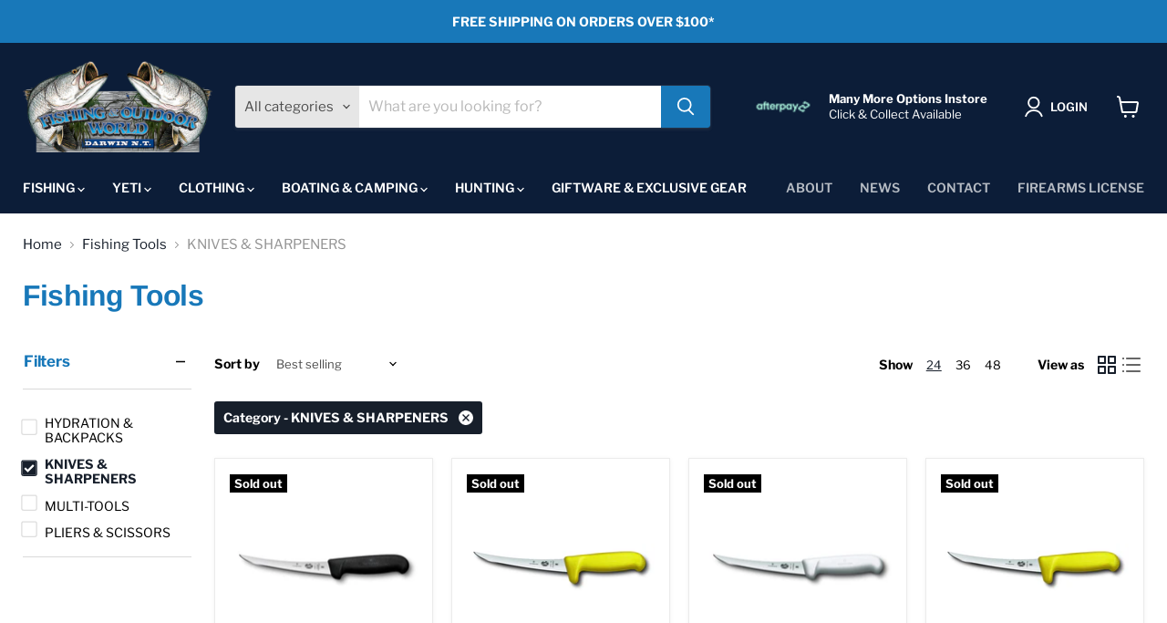

--- FILE ---
content_type: text/html; charset=utf-8
request_url: https://www.fishingandoutdoorworld.com.au/collections/fishing-tools/Category_KNIVES-%26-SHARPENERS
body_size: 42415
content:
<!doctype html>
<html class="no-js no-touch" lang="en">
  <head>
    <!-- BEGIN MerchantWidget Code -->

<script id='merchantWidgetScript'

        src="https://www.gstatic.com/shopping/merchant/merchantwidget.js"

        defer>

</script>

<script type="text/javascript">

  merchantWidgetScript.addEventListener('load', function () {

    merchantwidget.start({

     position: 'RIGHT_BOTTOM'

   });

  });

</script>

<!-- END MerchantWidget Code -->
  <meta name="facebook-domain-verification" content="22sbieu9lko223fzv8k51zcaypoinr" />
  <!-- Google tag (gtag.js) -->
<script async src="https://www.googletagmanager.com/gtag/js?id=G-SPPMC4QY8T"></script>
<script>
  window.dataLayer = window.dataLayer || [];
  function gtag(){dataLayer.push(arguments);}
  gtag('js', new Date());

  gtag('config', 'G-SPPMC4QY8T');
</script>
    <meta charset="utf-8">
    <meta http-equiv="x-ua-compatible" content="IE=edge">

    <link rel="preconnect" href="https://cdn.shopify.com">
    <link rel="preconnect" href="https://fonts.shopifycdn.com">
    <link rel="preconnect" href="https://v.shopify.com">
    <link rel="preconnect" href="https://cdn.shopifycloud.com">

    <title>Fishing Tools
        
        
        
 — Tagged &quot;Category: KNIVES &amp; SHARPENERS&quot;
 — Fishing &amp; Outdoor World</title>

    

    
  <link rel="shortcut icon" href="//www.fishingandoutdoorworld.com.au/cdn/shop/files/shop-front-logo_1_32x32.jpg?v=1677230538" type="image/png">


    
      <meta name="robots" content="noindex" />
      <link rel="canonical" href="https://www.fishingandoutdoorworld.com.au/collections/fishing-tools" />
    

    <meta name="viewport" content="width=device-width">

    
    















<meta property="og:site_name" content="Fishing &amp; Outdoor World">
<meta property="og:url" content="https://www.fishingandoutdoorworld.com.au/collections/fishing-tools/category_knives-&-sharpeners">
<meta property="og:title" content="Fishing Tools">
<meta property="og:type" content="website">
<meta property="og:description" content="Fishing and Outdoor World is the longest established specialist fishing and tackle outlet in Darwin operating since 1972. We are a premium dealer for a large range of brands including Shimano, Daiwa, Yeti and Many more!">




    
    
    

    
    
    <meta
      property="og:image"
      content="https://www.fishingandoutdoorworld.com.au/cdn/shop/files/foshing-outdoor-world-logo-trans-addbg_7a3ede8c-5823-4a52-939f-01aaa60e8915_1311x630.png?v=1674094838"
    />
    <meta
      property="og:image:secure_url"
      content="https://www.fishingandoutdoorworld.com.au/cdn/shop/files/foshing-outdoor-world-logo-trans-addbg_7a3ede8c-5823-4a52-939f-01aaa60e8915_1311x630.png?v=1674094838"
    />
    <meta property="og:image:width" content="1311" />
    <meta property="og:image:height" content="630" />
    
    
    <meta property="og:image:alt" content="Social media image" />
  
















<meta name="twitter:title" content="Fishing Tools">
<meta name="twitter:description" content="Fishing and Outdoor World is the longest established specialist fishing and tackle outlet in Darwin operating since 1972. We are a premium dealer for a large range of brands including Shimano, Daiwa, Yeti and Many more!">


    
    
    
      
      
      <meta name="twitter:card" content="summary_large_image">
    
    
    <meta
      property="twitter:image"
      content="https://www.fishingandoutdoorworld.com.au/cdn/shop/files/foshing-outdoor-world-logo-trans-addbg_7a3ede8c-5823-4a52-939f-01aaa60e8915_1200x600_crop_center.png?v=1674094838"
    />
    <meta property="twitter:image:width" content="1200" />
    <meta property="twitter:image:height" content="600" />
    
    
    <meta property="twitter:image:alt" content="Social media image" />
  



    <link rel="preload" href="//www.fishingandoutdoorworld.com.au/cdn/fonts/libre_franklin/librefranklin_n6.c976b0b721ea92417572301ef17640150832a2b9.woff2" as="font" crossorigin="anonymous">
    <link rel="preload" as="style" href="//www.fishingandoutdoorworld.com.au/cdn/shop/t/4/assets/theme.css?v=67532599983872322391759333129">

    <script>window.performance && window.performance.mark && window.performance.mark('shopify.content_for_header.start');</script><meta name="facebook-domain-verification" content="kzp7shqar07kog7qgx9r27gt2ellfa">
<meta name="google-site-verification" content="G--b087oFxQhWvNgupkL6uzp95mFESVBnN2hfayEtdM">
<meta id="shopify-digital-wallet" name="shopify-digital-wallet" content="/50581897379/digital_wallets/dialog">
<meta name="shopify-checkout-api-token" content="8b0de08f783980d07f3100acfb3b8af9">
<meta id="in-context-paypal-metadata" data-shop-id="50581897379" data-venmo-supported="false" data-environment="production" data-locale="en_US" data-paypal-v4="true" data-currency="AUD">
<link rel="alternate" type="application/atom+xml" title="Feed" href="/collections/fishing-tools/Category_KNIVES-%26-SHARPENERS.atom" />
<link rel="alternate" type="application/json+oembed" href="https://www.fishingandoutdoorworld.com.au/collections/fishing-tools/category_knives-&amp;-sharpeners.oembed">
<script async="async" src="/checkouts/internal/preloads.js?locale=en-AU"></script>
<link rel="preconnect" href="https://shop.app" crossorigin="anonymous">
<script async="async" src="https://shop.app/checkouts/internal/preloads.js?locale=en-AU&shop_id=50581897379" crossorigin="anonymous"></script>
<script id="apple-pay-shop-capabilities" type="application/json">{"shopId":50581897379,"countryCode":"AU","currencyCode":"AUD","merchantCapabilities":["supports3DS"],"merchantId":"gid:\/\/shopify\/Shop\/50581897379","merchantName":"Fishing \u0026 Outdoor World","requiredBillingContactFields":["postalAddress","email","phone"],"requiredShippingContactFields":["postalAddress","email","phone"],"shippingType":"shipping","supportedNetworks":["visa","masterCard","amex","jcb"],"total":{"type":"pending","label":"Fishing \u0026 Outdoor World","amount":"1.00"},"shopifyPaymentsEnabled":true,"supportsSubscriptions":true}</script>
<script id="shopify-features" type="application/json">{"accessToken":"8b0de08f783980d07f3100acfb3b8af9","betas":["rich-media-storefront-analytics"],"domain":"www.fishingandoutdoorworld.com.au","predictiveSearch":true,"shopId":50581897379,"locale":"en"}</script>
<script>var Shopify = Shopify || {};
Shopify.shop = "fishing-outdoor-world.myshopify.com";
Shopify.locale = "en";
Shopify.currency = {"active":"AUD","rate":"1.0"};
Shopify.country = "AU";
Shopify.theme = {"name":"FOW Jan'23","id":131006365859,"schema_name":"Empire","schema_version":"6.1.0 Tower Custom","theme_store_id":null,"role":"main"};
Shopify.theme.handle = "null";
Shopify.theme.style = {"id":null,"handle":null};
Shopify.cdnHost = "www.fishingandoutdoorworld.com.au/cdn";
Shopify.routes = Shopify.routes || {};
Shopify.routes.root = "/";</script>
<script type="module">!function(o){(o.Shopify=o.Shopify||{}).modules=!0}(window);</script>
<script>!function(o){function n(){var o=[];function n(){o.push(Array.prototype.slice.apply(arguments))}return n.q=o,n}var t=o.Shopify=o.Shopify||{};t.loadFeatures=n(),t.autoloadFeatures=n()}(window);</script>
<script>
  window.ShopifyPay = window.ShopifyPay || {};
  window.ShopifyPay.apiHost = "shop.app\/pay";
  window.ShopifyPay.redirectState = null;
</script>
<script id="shop-js-analytics" type="application/json">{"pageType":"collection"}</script>
<script defer="defer" async type="module" src="//www.fishingandoutdoorworld.com.au/cdn/shopifycloud/shop-js/modules/v2/client.init-shop-cart-sync_BdyHc3Nr.en.esm.js"></script>
<script defer="defer" async type="module" src="//www.fishingandoutdoorworld.com.au/cdn/shopifycloud/shop-js/modules/v2/chunk.common_Daul8nwZ.esm.js"></script>
<script type="module">
  await import("//www.fishingandoutdoorworld.com.au/cdn/shopifycloud/shop-js/modules/v2/client.init-shop-cart-sync_BdyHc3Nr.en.esm.js");
await import("//www.fishingandoutdoorworld.com.au/cdn/shopifycloud/shop-js/modules/v2/chunk.common_Daul8nwZ.esm.js");

  window.Shopify.SignInWithShop?.initShopCartSync?.({"fedCMEnabled":true,"windoidEnabled":true});

</script>
<script>
  window.Shopify = window.Shopify || {};
  if (!window.Shopify.featureAssets) window.Shopify.featureAssets = {};
  window.Shopify.featureAssets['shop-js'] = {"shop-cart-sync":["modules/v2/client.shop-cart-sync_QYOiDySF.en.esm.js","modules/v2/chunk.common_Daul8nwZ.esm.js"],"init-fed-cm":["modules/v2/client.init-fed-cm_DchLp9rc.en.esm.js","modules/v2/chunk.common_Daul8nwZ.esm.js"],"shop-button":["modules/v2/client.shop-button_OV7bAJc5.en.esm.js","modules/v2/chunk.common_Daul8nwZ.esm.js"],"init-windoid":["modules/v2/client.init-windoid_DwxFKQ8e.en.esm.js","modules/v2/chunk.common_Daul8nwZ.esm.js"],"shop-cash-offers":["modules/v2/client.shop-cash-offers_DWtL6Bq3.en.esm.js","modules/v2/chunk.common_Daul8nwZ.esm.js","modules/v2/chunk.modal_CQq8HTM6.esm.js"],"shop-toast-manager":["modules/v2/client.shop-toast-manager_CX9r1SjA.en.esm.js","modules/v2/chunk.common_Daul8nwZ.esm.js"],"init-shop-email-lookup-coordinator":["modules/v2/client.init-shop-email-lookup-coordinator_UhKnw74l.en.esm.js","modules/v2/chunk.common_Daul8nwZ.esm.js"],"pay-button":["modules/v2/client.pay-button_DzxNnLDY.en.esm.js","modules/v2/chunk.common_Daul8nwZ.esm.js"],"avatar":["modules/v2/client.avatar_BTnouDA3.en.esm.js"],"init-shop-cart-sync":["modules/v2/client.init-shop-cart-sync_BdyHc3Nr.en.esm.js","modules/v2/chunk.common_Daul8nwZ.esm.js"],"shop-login-button":["modules/v2/client.shop-login-button_D8B466_1.en.esm.js","modules/v2/chunk.common_Daul8nwZ.esm.js","modules/v2/chunk.modal_CQq8HTM6.esm.js"],"init-customer-accounts-sign-up":["modules/v2/client.init-customer-accounts-sign-up_C8fpPm4i.en.esm.js","modules/v2/client.shop-login-button_D8B466_1.en.esm.js","modules/v2/chunk.common_Daul8nwZ.esm.js","modules/v2/chunk.modal_CQq8HTM6.esm.js"],"init-shop-for-new-customer-accounts":["modules/v2/client.init-shop-for-new-customer-accounts_CVTO0Ztu.en.esm.js","modules/v2/client.shop-login-button_D8B466_1.en.esm.js","modules/v2/chunk.common_Daul8nwZ.esm.js","modules/v2/chunk.modal_CQq8HTM6.esm.js"],"init-customer-accounts":["modules/v2/client.init-customer-accounts_dRgKMfrE.en.esm.js","modules/v2/client.shop-login-button_D8B466_1.en.esm.js","modules/v2/chunk.common_Daul8nwZ.esm.js","modules/v2/chunk.modal_CQq8HTM6.esm.js"],"shop-follow-button":["modules/v2/client.shop-follow-button_CkZpjEct.en.esm.js","modules/v2/chunk.common_Daul8nwZ.esm.js","modules/v2/chunk.modal_CQq8HTM6.esm.js"],"lead-capture":["modules/v2/client.lead-capture_BntHBhfp.en.esm.js","modules/v2/chunk.common_Daul8nwZ.esm.js","modules/v2/chunk.modal_CQq8HTM6.esm.js"],"checkout-modal":["modules/v2/client.checkout-modal_CfxcYbTm.en.esm.js","modules/v2/chunk.common_Daul8nwZ.esm.js","modules/v2/chunk.modal_CQq8HTM6.esm.js"],"shop-login":["modules/v2/client.shop-login_Da4GZ2H6.en.esm.js","modules/v2/chunk.common_Daul8nwZ.esm.js","modules/v2/chunk.modal_CQq8HTM6.esm.js"],"payment-terms":["modules/v2/client.payment-terms_MV4M3zvL.en.esm.js","modules/v2/chunk.common_Daul8nwZ.esm.js","modules/v2/chunk.modal_CQq8HTM6.esm.js"]};
</script>
<script id="__st">var __st={"a":50581897379,"offset":34200,"reqid":"033f1f90-e3b7-43b8-9b59-ed58ca3b664c-1768996560","pageurl":"www.fishingandoutdoorworld.com.au\/collections\/fishing-tools\/Category_KNIVES-%26-SHARPENERS","u":"1ce1d8d6ece3","p":"collection","rtyp":"collection","rid":290681290915};</script>
<script>window.ShopifyPaypalV4VisibilityTracking = true;</script>
<script id="captcha-bootstrap">!function(){'use strict';const t='contact',e='account',n='new_comment',o=[[t,t],['blogs',n],['comments',n],[t,'customer']],c=[[e,'customer_login'],[e,'guest_login'],[e,'recover_customer_password'],[e,'create_customer']],r=t=>t.map((([t,e])=>`form[action*='/${t}']:not([data-nocaptcha='true']) input[name='form_type'][value='${e}']`)).join(','),a=t=>()=>t?[...document.querySelectorAll(t)].map((t=>t.form)):[];function s(){const t=[...o],e=r(t);return a(e)}const i='password',u='form_key',d=['recaptcha-v3-token','g-recaptcha-response','h-captcha-response',i],f=()=>{try{return window.sessionStorage}catch{return}},m='__shopify_v',_=t=>t.elements[u];function p(t,e,n=!1){try{const o=window.sessionStorage,c=JSON.parse(o.getItem(e)),{data:r}=function(t){const{data:e,action:n}=t;return t[m]||n?{data:e,action:n}:{data:t,action:n}}(c);for(const[e,n]of Object.entries(r))t.elements[e]&&(t.elements[e].value=n);n&&o.removeItem(e)}catch(o){console.error('form repopulation failed',{error:o})}}const l='form_type',E='cptcha';function T(t){t.dataset[E]=!0}const w=window,h=w.document,L='Shopify',v='ce_forms',y='captcha';let A=!1;((t,e)=>{const n=(g='f06e6c50-85a8-45c8-87d0-21a2b65856fe',I='https://cdn.shopify.com/shopifycloud/storefront-forms-hcaptcha/ce_storefront_forms_captcha_hcaptcha.v1.5.2.iife.js',D={infoText:'Protected by hCaptcha',privacyText:'Privacy',termsText:'Terms'},(t,e,n)=>{const o=w[L][v],c=o.bindForm;if(c)return c(t,g,e,D).then(n);var r;o.q.push([[t,g,e,D],n]),r=I,A||(h.body.append(Object.assign(h.createElement('script'),{id:'captcha-provider',async:!0,src:r})),A=!0)});var g,I,D;w[L]=w[L]||{},w[L][v]=w[L][v]||{},w[L][v].q=[],w[L][y]=w[L][y]||{},w[L][y].protect=function(t,e){n(t,void 0,e),T(t)},Object.freeze(w[L][y]),function(t,e,n,w,h,L){const[v,y,A,g]=function(t,e,n){const i=e?o:[],u=t?c:[],d=[...i,...u],f=r(d),m=r(i),_=r(d.filter((([t,e])=>n.includes(e))));return[a(f),a(m),a(_),s()]}(w,h,L),I=t=>{const e=t.target;return e instanceof HTMLFormElement?e:e&&e.form},D=t=>v().includes(t);t.addEventListener('submit',(t=>{const e=I(t);if(!e)return;const n=D(e)&&!e.dataset.hcaptchaBound&&!e.dataset.recaptchaBound,o=_(e),c=g().includes(e)&&(!o||!o.value);(n||c)&&t.preventDefault(),c&&!n&&(function(t){try{if(!f())return;!function(t){const e=f();if(!e)return;const n=_(t);if(!n)return;const o=n.value;o&&e.removeItem(o)}(t);const e=Array.from(Array(32),(()=>Math.random().toString(36)[2])).join('');!function(t,e){_(t)||t.append(Object.assign(document.createElement('input'),{type:'hidden',name:u})),t.elements[u].value=e}(t,e),function(t,e){const n=f();if(!n)return;const o=[...t.querySelectorAll(`input[type='${i}']`)].map((({name:t})=>t)),c=[...d,...o],r={};for(const[a,s]of new FormData(t).entries())c.includes(a)||(r[a]=s);n.setItem(e,JSON.stringify({[m]:1,action:t.action,data:r}))}(t,e)}catch(e){console.error('failed to persist form',e)}}(e),e.submit())}));const S=(t,e)=>{t&&!t.dataset[E]&&(n(t,e.some((e=>e===t))),T(t))};for(const o of['focusin','change'])t.addEventListener(o,(t=>{const e=I(t);D(e)&&S(e,y())}));const B=e.get('form_key'),M=e.get(l),P=B&&M;t.addEventListener('DOMContentLoaded',(()=>{const t=y();if(P)for(const e of t)e.elements[l].value===M&&p(e,B);[...new Set([...A(),...v().filter((t=>'true'===t.dataset.shopifyCaptcha))])].forEach((e=>S(e,t)))}))}(h,new URLSearchParams(w.location.search),n,t,e,['guest_login'])})(!0,!0)}();</script>
<script integrity="sha256-4kQ18oKyAcykRKYeNunJcIwy7WH5gtpwJnB7kiuLZ1E=" data-source-attribution="shopify.loadfeatures" defer="defer" src="//www.fishingandoutdoorworld.com.au/cdn/shopifycloud/storefront/assets/storefront/load_feature-a0a9edcb.js" crossorigin="anonymous"></script>
<script crossorigin="anonymous" defer="defer" src="//www.fishingandoutdoorworld.com.au/cdn/shopifycloud/storefront/assets/shopify_pay/storefront-65b4c6d7.js?v=20250812"></script>
<script data-source-attribution="shopify.dynamic_checkout.dynamic.init">var Shopify=Shopify||{};Shopify.PaymentButton=Shopify.PaymentButton||{isStorefrontPortableWallets:!0,init:function(){window.Shopify.PaymentButton.init=function(){};var t=document.createElement("script");t.src="https://www.fishingandoutdoorworld.com.au/cdn/shopifycloud/portable-wallets/latest/portable-wallets.en.js",t.type="module",document.head.appendChild(t)}};
</script>
<script data-source-attribution="shopify.dynamic_checkout.buyer_consent">
  function portableWalletsHideBuyerConsent(e){var t=document.getElementById("shopify-buyer-consent"),n=document.getElementById("shopify-subscription-policy-button");t&&n&&(t.classList.add("hidden"),t.setAttribute("aria-hidden","true"),n.removeEventListener("click",e))}function portableWalletsShowBuyerConsent(e){var t=document.getElementById("shopify-buyer-consent"),n=document.getElementById("shopify-subscription-policy-button");t&&n&&(t.classList.remove("hidden"),t.removeAttribute("aria-hidden"),n.addEventListener("click",e))}window.Shopify?.PaymentButton&&(window.Shopify.PaymentButton.hideBuyerConsent=portableWalletsHideBuyerConsent,window.Shopify.PaymentButton.showBuyerConsent=portableWalletsShowBuyerConsent);
</script>
<script data-source-attribution="shopify.dynamic_checkout.cart.bootstrap">document.addEventListener("DOMContentLoaded",(function(){function t(){return document.querySelector("shopify-accelerated-checkout-cart, shopify-accelerated-checkout")}if(t())Shopify.PaymentButton.init();else{new MutationObserver((function(e,n){t()&&(Shopify.PaymentButton.init(),n.disconnect())})).observe(document.body,{childList:!0,subtree:!0})}}));
</script>
<link id="shopify-accelerated-checkout-styles" rel="stylesheet" media="screen" href="https://www.fishingandoutdoorworld.com.au/cdn/shopifycloud/portable-wallets/latest/accelerated-checkout-backwards-compat.css" crossorigin="anonymous">
<style id="shopify-accelerated-checkout-cart">
        #shopify-buyer-consent {
  margin-top: 1em;
  display: inline-block;
  width: 100%;
}

#shopify-buyer-consent.hidden {
  display: none;
}

#shopify-subscription-policy-button {
  background: none;
  border: none;
  padding: 0;
  text-decoration: underline;
  font-size: inherit;
  cursor: pointer;
}

#shopify-subscription-policy-button::before {
  box-shadow: none;
}

      </style>

<script>window.performance && window.performance.mark && window.performance.mark('shopify.content_for_header.end');</script>

    <link href="//www.fishingandoutdoorworld.com.au/cdn/shop/t/4/assets/theme.css?v=67532599983872322391759333129" rel="stylesheet" type="text/css" media="all" />

    
    <script>
      window.Theme = window.Theme || {};
      window.Theme.version = '6.1.0';
      window.Theme.name = 'Empire';
      window.Theme.routes = {
        "root_url": "/",
        "account_url": "/account",
        "account_login_url": "https://www.fishingandoutdoorworld.com.au/customer_authentication/redirect?locale=en&region_country=AU",
        "account_logout_url": "/account/logout",
        "account_register_url": "https://account.fishingandoutdoorworld.com.au?locale=en",
        "account_addresses_url": "/account/addresses",
        "collections_url": "/collections",
        "all_products_collection_url": "/collections/all",
        "search_url": "/search",
        "cart_url": "/cart",
        "cart_add_url": "/cart/add",
        "cart_change_url": "/cart/change",
        "cart_clear_url": "/cart/clear",
        "product_recommendations_url": "/recommendations/products",
      };
    </script>
    

    <meta name="google-site-verification" content="NvAXy807jIV_qAoAD6lSwuFd3vdkRVSJT7lKFrHuQ4E" />

  <link href="https://monorail-edge.shopifysvc.com" rel="dns-prefetch">
<script>(function(){if ("sendBeacon" in navigator && "performance" in window) {try {var session_token_from_headers = performance.getEntriesByType('navigation')[0].serverTiming.find(x => x.name == '_s').description;} catch {var session_token_from_headers = undefined;}var session_cookie_matches = document.cookie.match(/_shopify_s=([^;]*)/);var session_token_from_cookie = session_cookie_matches && session_cookie_matches.length === 2 ? session_cookie_matches[1] : "";var session_token = session_token_from_headers || session_token_from_cookie || "";function handle_abandonment_event(e) {var entries = performance.getEntries().filter(function(entry) {return /monorail-edge.shopifysvc.com/.test(entry.name);});if (!window.abandonment_tracked && entries.length === 0) {window.abandonment_tracked = true;var currentMs = Date.now();var navigation_start = performance.timing.navigationStart;var payload = {shop_id: 50581897379,url: window.location.href,navigation_start,duration: currentMs - navigation_start,session_token,page_type: "collection"};window.navigator.sendBeacon("https://monorail-edge.shopifysvc.com/v1/produce", JSON.stringify({schema_id: "online_store_buyer_site_abandonment/1.1",payload: payload,metadata: {event_created_at_ms: currentMs,event_sent_at_ms: currentMs}}));}}window.addEventListener('pagehide', handle_abandonment_event);}}());</script>
<script id="web-pixels-manager-setup">(function e(e,d,r,n,o){if(void 0===o&&(o={}),!Boolean(null===(a=null===(i=window.Shopify)||void 0===i?void 0:i.analytics)||void 0===a?void 0:a.replayQueue)){var i,a;window.Shopify=window.Shopify||{};var t=window.Shopify;t.analytics=t.analytics||{};var s=t.analytics;s.replayQueue=[],s.publish=function(e,d,r){return s.replayQueue.push([e,d,r]),!0};try{self.performance.mark("wpm:start")}catch(e){}var l=function(){var e={modern:/Edge?\/(1{2}[4-9]|1[2-9]\d|[2-9]\d{2}|\d{4,})\.\d+(\.\d+|)|Firefox\/(1{2}[4-9]|1[2-9]\d|[2-9]\d{2}|\d{4,})\.\d+(\.\d+|)|Chrom(ium|e)\/(9{2}|\d{3,})\.\d+(\.\d+|)|(Maci|X1{2}).+ Version\/(15\.\d+|(1[6-9]|[2-9]\d|\d{3,})\.\d+)([,.]\d+|)( \(\w+\)|)( Mobile\/\w+|) Safari\/|Chrome.+OPR\/(9{2}|\d{3,})\.\d+\.\d+|(CPU[ +]OS|iPhone[ +]OS|CPU[ +]iPhone|CPU IPhone OS|CPU iPad OS)[ +]+(15[._]\d+|(1[6-9]|[2-9]\d|\d{3,})[._]\d+)([._]\d+|)|Android:?[ /-](13[3-9]|1[4-9]\d|[2-9]\d{2}|\d{4,})(\.\d+|)(\.\d+|)|Android.+Firefox\/(13[5-9]|1[4-9]\d|[2-9]\d{2}|\d{4,})\.\d+(\.\d+|)|Android.+Chrom(ium|e)\/(13[3-9]|1[4-9]\d|[2-9]\d{2}|\d{4,})\.\d+(\.\d+|)|SamsungBrowser\/([2-9]\d|\d{3,})\.\d+/,legacy:/Edge?\/(1[6-9]|[2-9]\d|\d{3,})\.\d+(\.\d+|)|Firefox\/(5[4-9]|[6-9]\d|\d{3,})\.\d+(\.\d+|)|Chrom(ium|e)\/(5[1-9]|[6-9]\d|\d{3,})\.\d+(\.\d+|)([\d.]+$|.*Safari\/(?![\d.]+ Edge\/[\d.]+$))|(Maci|X1{2}).+ Version\/(10\.\d+|(1[1-9]|[2-9]\d|\d{3,})\.\d+)([,.]\d+|)( \(\w+\)|)( Mobile\/\w+|) Safari\/|Chrome.+OPR\/(3[89]|[4-9]\d|\d{3,})\.\d+\.\d+|(CPU[ +]OS|iPhone[ +]OS|CPU[ +]iPhone|CPU IPhone OS|CPU iPad OS)[ +]+(10[._]\d+|(1[1-9]|[2-9]\d|\d{3,})[._]\d+)([._]\d+|)|Android:?[ /-](13[3-9]|1[4-9]\d|[2-9]\d{2}|\d{4,})(\.\d+|)(\.\d+|)|Mobile Safari.+OPR\/([89]\d|\d{3,})\.\d+\.\d+|Android.+Firefox\/(13[5-9]|1[4-9]\d|[2-9]\d{2}|\d{4,})\.\d+(\.\d+|)|Android.+Chrom(ium|e)\/(13[3-9]|1[4-9]\d|[2-9]\d{2}|\d{4,})\.\d+(\.\d+|)|Android.+(UC? ?Browser|UCWEB|U3)[ /]?(15\.([5-9]|\d{2,})|(1[6-9]|[2-9]\d|\d{3,})\.\d+)\.\d+|SamsungBrowser\/(5\.\d+|([6-9]|\d{2,})\.\d+)|Android.+MQ{2}Browser\/(14(\.(9|\d{2,})|)|(1[5-9]|[2-9]\d|\d{3,})(\.\d+|))(\.\d+|)|K[Aa][Ii]OS\/(3\.\d+|([4-9]|\d{2,})\.\d+)(\.\d+|)/},d=e.modern,r=e.legacy,n=navigator.userAgent;return n.match(d)?"modern":n.match(r)?"legacy":"unknown"}(),u="modern"===l?"modern":"legacy",c=(null!=n?n:{modern:"",legacy:""})[u],f=function(e){return[e.baseUrl,"/wpm","/b",e.hashVersion,"modern"===e.buildTarget?"m":"l",".js"].join("")}({baseUrl:d,hashVersion:r,buildTarget:u}),m=function(e){var d=e.version,r=e.bundleTarget,n=e.surface,o=e.pageUrl,i=e.monorailEndpoint;return{emit:function(e){var a=e.status,t=e.errorMsg,s=(new Date).getTime(),l=JSON.stringify({metadata:{event_sent_at_ms:s},events:[{schema_id:"web_pixels_manager_load/3.1",payload:{version:d,bundle_target:r,page_url:o,status:a,surface:n,error_msg:t},metadata:{event_created_at_ms:s}}]});if(!i)return console&&console.warn&&console.warn("[Web Pixels Manager] No Monorail endpoint provided, skipping logging."),!1;try{return self.navigator.sendBeacon.bind(self.navigator)(i,l)}catch(e){}var u=new XMLHttpRequest;try{return u.open("POST",i,!0),u.setRequestHeader("Content-Type","text/plain"),u.send(l),!0}catch(e){return console&&console.warn&&console.warn("[Web Pixels Manager] Got an unhandled error while logging to Monorail."),!1}}}}({version:r,bundleTarget:l,surface:e.surface,pageUrl:self.location.href,monorailEndpoint:e.monorailEndpoint});try{o.browserTarget=l,function(e){var d=e.src,r=e.async,n=void 0===r||r,o=e.onload,i=e.onerror,a=e.sri,t=e.scriptDataAttributes,s=void 0===t?{}:t,l=document.createElement("script"),u=document.querySelector("head"),c=document.querySelector("body");if(l.async=n,l.src=d,a&&(l.integrity=a,l.crossOrigin="anonymous"),s)for(var f in s)if(Object.prototype.hasOwnProperty.call(s,f))try{l.dataset[f]=s[f]}catch(e){}if(o&&l.addEventListener("load",o),i&&l.addEventListener("error",i),u)u.appendChild(l);else{if(!c)throw new Error("Did not find a head or body element to append the script");c.appendChild(l)}}({src:f,async:!0,onload:function(){if(!function(){var e,d;return Boolean(null===(d=null===(e=window.Shopify)||void 0===e?void 0:e.analytics)||void 0===d?void 0:d.initialized)}()){var d=window.webPixelsManager.init(e)||void 0;if(d){var r=window.Shopify.analytics;r.replayQueue.forEach((function(e){var r=e[0],n=e[1],o=e[2];d.publishCustomEvent(r,n,o)})),r.replayQueue=[],r.publish=d.publishCustomEvent,r.visitor=d.visitor,r.initialized=!0}}},onerror:function(){return m.emit({status:"failed",errorMsg:"".concat(f," has failed to load")})},sri:function(e){var d=/^sha384-[A-Za-z0-9+/=]+$/;return"string"==typeof e&&d.test(e)}(c)?c:"",scriptDataAttributes:o}),m.emit({status:"loading"})}catch(e){m.emit({status:"failed",errorMsg:(null==e?void 0:e.message)||"Unknown error"})}}})({shopId: 50581897379,storefrontBaseUrl: "https://www.fishingandoutdoorworld.com.au",extensionsBaseUrl: "https://extensions.shopifycdn.com/cdn/shopifycloud/web-pixels-manager",monorailEndpoint: "https://monorail-edge.shopifysvc.com/unstable/produce_batch",surface: "storefront-renderer",enabledBetaFlags: ["2dca8a86"],webPixelsConfigList: [{"id":"595525795","configuration":"{\"config\":\"{\\\"google_tag_ids\\\":[\\\"G-1BHSBC4MS5\\\",\\\"AW-11102493239\\\",\\\"GT-PJ5LMQP\\\",\\\"G-SPPMC4QY8T\\\"],\\\"target_country\\\":\\\"AU\\\",\\\"gtag_events\\\":[{\\\"type\\\":\\\"search\\\",\\\"action_label\\\":[\\\"G-1BHSBC4MS5\\\",\\\"AW-11102493239\\\/wLInCIyprJQYELe0iq4p\\\",\\\"G-SPPMC4QY8T\\\"]},{\\\"type\\\":\\\"begin_checkout\\\",\\\"action_label\\\":[\\\"G-1BHSBC4MS5\\\",\\\"AW-11102493239\\\/LHEyCJKprJQYELe0iq4p\\\",\\\"G-SPPMC4QY8T\\\"]},{\\\"type\\\":\\\"view_item\\\",\\\"action_label\\\":[\\\"G-1BHSBC4MS5\\\",\\\"AW-11102493239\\\/NAi5CImprJQYELe0iq4p\\\",\\\"MC-R4K7ZHCS5L\\\",\\\"G-SPPMC4QY8T\\\"]},{\\\"type\\\":\\\"purchase\\\",\\\"action_label\\\":[\\\"G-1BHSBC4MS5\\\",\\\"AW-11102493239\\\/sU7lCIOprJQYELe0iq4p\\\",\\\"MC-R4K7ZHCS5L\\\",\\\"G-SPPMC4QY8T\\\"]},{\\\"type\\\":\\\"page_view\\\",\\\"action_label\\\":[\\\"G-1BHSBC4MS5\\\",\\\"AW-11102493239\\\/8PgHCIaprJQYELe0iq4p\\\",\\\"MC-R4K7ZHCS5L\\\",\\\"G-SPPMC4QY8T\\\"]},{\\\"type\\\":\\\"add_payment_info\\\",\\\"action_label\\\":[\\\"G-1BHSBC4MS5\\\",\\\"AW-11102493239\\\/NguoCJWprJQYELe0iq4p\\\",\\\"G-SPPMC4QY8T\\\"]},{\\\"type\\\":\\\"add_to_cart\\\",\\\"action_label\\\":[\\\"G-1BHSBC4MS5\\\",\\\"AW-11102493239\\\/lzZ1CI-prJQYELe0iq4p\\\",\\\"G-SPPMC4QY8T\\\"]}],\\\"enable_monitoring_mode\\\":false}\"}","eventPayloadVersion":"v1","runtimeContext":"OPEN","scriptVersion":"b2a88bafab3e21179ed38636efcd8a93","type":"APP","apiClientId":1780363,"privacyPurposes":[],"dataSharingAdjustments":{"protectedCustomerApprovalScopes":["read_customer_address","read_customer_email","read_customer_name","read_customer_personal_data","read_customer_phone"]}},{"id":"276856995","configuration":"{\"pixel_id\":\"924430548689547\",\"pixel_type\":\"facebook_pixel\",\"metaapp_system_user_token\":\"-\"}","eventPayloadVersion":"v1","runtimeContext":"OPEN","scriptVersion":"ca16bc87fe92b6042fbaa3acc2fbdaa6","type":"APP","apiClientId":2329312,"privacyPurposes":["ANALYTICS","MARKETING","SALE_OF_DATA"],"dataSharingAdjustments":{"protectedCustomerApprovalScopes":["read_customer_address","read_customer_email","read_customer_name","read_customer_personal_data","read_customer_phone"]}},{"id":"shopify-app-pixel","configuration":"{}","eventPayloadVersion":"v1","runtimeContext":"STRICT","scriptVersion":"0450","apiClientId":"shopify-pixel","type":"APP","privacyPurposes":["ANALYTICS","MARKETING"]},{"id":"shopify-custom-pixel","eventPayloadVersion":"v1","runtimeContext":"LAX","scriptVersion":"0450","apiClientId":"shopify-pixel","type":"CUSTOM","privacyPurposes":["ANALYTICS","MARKETING"]}],isMerchantRequest: false,initData: {"shop":{"name":"Fishing \u0026 Outdoor World","paymentSettings":{"currencyCode":"AUD"},"myshopifyDomain":"fishing-outdoor-world.myshopify.com","countryCode":"AU","storefrontUrl":"https:\/\/www.fishingandoutdoorworld.com.au"},"customer":null,"cart":null,"checkout":null,"productVariants":[],"purchasingCompany":null},},"https://www.fishingandoutdoorworld.com.au/cdn","fcfee988w5aeb613cpc8e4bc33m6693e112",{"modern":"","legacy":""},{"shopId":"50581897379","storefrontBaseUrl":"https:\/\/www.fishingandoutdoorworld.com.au","extensionBaseUrl":"https:\/\/extensions.shopifycdn.com\/cdn\/shopifycloud\/web-pixels-manager","surface":"storefront-renderer","enabledBetaFlags":"[\"2dca8a86\"]","isMerchantRequest":"false","hashVersion":"fcfee988w5aeb613cpc8e4bc33m6693e112","publish":"custom","events":"[[\"page_viewed\",{}],[\"collection_viewed\",{\"collection\":{\"id\":\"290681290915\",\"title\":\"Fishing Tools\",\"productVariants\":[{\"price\":{\"amount\":44.95,\"currencyCode\":\"AUD\"},\"product\":{\"title\":\"Victorinox Fibrox Curved Super Flexible Narrow 15cm Boning Knife\",\"vendor\":\"Victorinox\",\"id\":\"8892013740195\",\"untranslatedTitle\":\"Victorinox Fibrox Curved Super Flexible Narrow 15cm Boning Knife\",\"url\":\"\/products\/victorinox-fibrox-curved-super-flexible-narrow-15cm-boning-knife\",\"type\":\"\"},\"id\":\"46363894972579\",\"image\":{\"src\":\"\/\/www.fishingandoutdoorworld.com.au\/cdn\/shop\/files\/7611160056092_1.jpg?v=1760406841\"},\"sku\":\"7611160056092\",\"title\":\"BLACK\",\"untranslatedTitle\":\"BLACK\"},{\"price\":{\"amount\":44.95,\"currencyCode\":\"AUD\"},\"product\":{\"title\":\"Victorinox Fibrox Curved Flexible Narrow Safety Grip 15cm Boning Knife\",\"vendor\":\"Fishing \u0026 Outdoor World\",\"id\":\"8892013084835\",\"untranslatedTitle\":\"Victorinox Fibrox Curved Flexible Narrow Safety Grip 15cm Boning Knife\",\"url\":\"\/products\/victorinox-fibrox-curved-flexible-narrow-safety-grip-15cm-boning-knife\",\"type\":\"\"},\"id\":\"46363892842659\",\"image\":{\"src\":\"\/\/www.fishingandoutdoorworld.com.au\/cdn\/shop\/files\/7611160044174_1.jpg?v=1760406559\"},\"sku\":\"7611160044174\",\"title\":\"BLACK\",\"untranslatedTitle\":\"BLACK\"},{\"price\":{\"amount\":44.95,\"currencyCode\":\"AUD\"},\"product\":{\"title\":\"Victorinox Fibrox Curved Flexible Narrow 15cm Boning Knife\",\"vendor\":\"Victorinox\",\"id\":\"8891999912099\",\"untranslatedTitle\":\"Victorinox Fibrox Curved Flexible Narrow 15cm Boning Knife\",\"url\":\"\/products\/victorinox-fibrox-curved-flexible-narrow-15cm-boning-knife\",\"type\":\"\"},\"id\":\"46363848147107\",\"image\":{\"src\":\"\/\/www.fishingandoutdoorworld.com.au\/cdn\/shop\/files\/7611160503879_1.jpg?v=1760404477\"},\"sku\":\"7611160503879\",\"title\":\"BLACK\",\"untranslatedTitle\":\"BLACK\"},{\"price\":{\"amount\":44.95,\"currencyCode\":\"AUD\"},\"product\":{\"title\":\"Victorinox Fibrox Curved Narrow Safety Grip 15cm Boning Knife\",\"vendor\":\"Victorinox\",\"id\":\"8891998601379\",\"untranslatedTitle\":\"Victorinox Fibrox Curved Narrow Safety Grip 15cm Boning Knife\",\"url\":\"\/products\/victorinox-fibrox-boning-knife-safety-grip-narrow-15cm\",\"type\":\"\"},\"id\":\"46363844903075\",\"image\":{\"src\":\"\/\/www.fishingandoutdoorworld.com.au\/cdn\/shop\/files\/7611160044198_1.jpg?v=1760403804\"},\"sku\":\"7611160044198\",\"title\":\"BLACK\",\"untranslatedTitle\":\"BLACK\"},{\"price\":{\"amount\":44.95,\"currencyCode\":\"AUD\"},\"product\":{\"title\":\"Victorinox Fibrox Curved Narrow 15cm Boning Knife\",\"vendor\":\"Victorinox\",\"id\":\"8891998568611\",\"untranslatedTitle\":\"Victorinox Fibrox Curved Narrow 15cm Boning Knife\",\"url\":\"\/products\/victorinox-fibrox-boning-knife-curved-narrow-15cm-blade\",\"type\":\"\"},\"id\":\"46363844870307\",\"image\":{\"src\":\"\/\/www.fishingandoutdoorworld.com.au\/cdn\/shop\/files\/7611160503817_1.jpg?v=1760403797\"},\"sku\":\"7611160503817\",\"title\":\"BLACK\",\"untranslatedTitle\":\"BLACK\"},{\"price\":{\"amount\":39.95,\"currencyCode\":\"AUD\"},\"product\":{\"title\":\"Leatherman Holster Raptor\",\"vendor\":\"Leatherman\",\"id\":\"7939757277347\",\"untranslatedTitle\":\"Leatherman Holster Raptor\",\"url\":\"\/products\/leatherman-holster-raptor\",\"type\":\"O\/H\"},\"id\":\"43166481416355\",\"image\":{\"src\":\"\/\/www.fishingandoutdoorworld.com.au\/cdn\/shop\/files\/037447612275_1.jpg?v=1707298621\"},\"sku\":\"037447612275\",\"title\":\"Default Title\",\"untranslatedTitle\":\"Default Title\"},{\"price\":{\"amount\":34.5,\"currencyCode\":\"AUD\"},\"product\":{\"title\":\"Kershaw Mini Biner\",\"vendor\":\"Fishing \u0026 Outdoor World\",\"id\":\"7939755573411\",\"untranslatedTitle\":\"Kershaw Mini Biner\",\"url\":\"\/products\/kershaw-mini-biner\",\"type\":\"O\/H\"},\"id\":\"43166476861603\",\"image\":{\"src\":\"\/\/www.fishingandoutdoorworld.com.au\/cdn\/shop\/files\/087171100234_1.jpg?v=1707310687\"},\"sku\":\"087171100234\",\"title\":\"Default Title\",\"untranslatedTitle\":\"Default Title\"},{\"price\":{\"amount\":91.5,\"currencyCode\":\"AUD\"},\"product\":{\"title\":\"Kershaw Folding Fillet\",\"vendor\":\"Fishing \u0026 Outdoor World\",\"id\":\"7939756884131\",\"untranslatedTitle\":\"Kershaw Folding Fillet\",\"url\":\"\/products\/kershaw-folding-fillet\",\"type\":\"FISHING TOOLS\"},\"id\":\"43166479679651\",\"image\":{\"src\":\"\/\/www.fishingandoutdoorworld.com.au\/cdn\/shop\/files\/087171037073_1.jpg?v=1707312664\"},\"sku\":\"087171037073\",\"title\":\"Default Title\",\"untranslatedTitle\":\"Default Title\"},{\"price\":{\"amount\":65.0,\"currencyCode\":\"AUD\"},\"product\":{\"title\":\"Kershaw 7.5\\\" Fillet\",\"vendor\":\"Fishing \u0026 Outdoor World\",\"id\":\"7939755835555\",\"untranslatedTitle\":\"Kershaw 7.5\\\" Fillet\",\"url\":\"\/products\/kershaw-7-5-fillet\",\"type\":\"FISHING TOOLS\"},\"id\":\"43166477287587\",\"image\":{\"src\":\"\/\/www.fishingandoutdoorworld.com.au\/cdn\/shop\/files\/087171037059_1.png?v=1707310852\"},\"sku\":\"087171037059\",\"title\":\"Default Title\",\"untranslatedTitle\":\"Default Title\"}]}}]]"});</script><script>
  window.ShopifyAnalytics = window.ShopifyAnalytics || {};
  window.ShopifyAnalytics.meta = window.ShopifyAnalytics.meta || {};
  window.ShopifyAnalytics.meta.currency = 'AUD';
  var meta = {"products":[{"id":8892013740195,"gid":"gid:\/\/shopify\/Product\/8892013740195","vendor":"Victorinox","type":"","handle":"victorinox-fibrox-curved-super-flexible-narrow-15cm-boning-knife","variants":[{"id":46363894972579,"price":4495,"name":"Victorinox Fibrox Curved Super Flexible Narrow 15cm Boning Knife - BLACK","public_title":"BLACK","sku":"7611160056092"}],"remote":false},{"id":8892013084835,"gid":"gid:\/\/shopify\/Product\/8892013084835","vendor":"Fishing \u0026 Outdoor World","type":"","handle":"victorinox-fibrox-curved-flexible-narrow-safety-grip-15cm-boning-knife","variants":[{"id":46363892842659,"price":4495,"name":"Victorinox Fibrox Curved Flexible Narrow Safety Grip 15cm Boning Knife - BLACK","public_title":"BLACK","sku":"7611160044174"},{"id":46363893792931,"price":4495,"name":"Victorinox Fibrox Curved Flexible Narrow Safety Grip 15cm Boning Knife - YELLOW","public_title":"YELLOW","sku":"7611160047397"}],"remote":false},{"id":8891999912099,"gid":"gid:\/\/shopify\/Product\/8891999912099","vendor":"Victorinox","type":"","handle":"victorinox-fibrox-curved-flexible-narrow-15cm-boning-knife","variants":[{"id":46363848147107,"price":4495,"name":"Victorinox Fibrox Curved Flexible Narrow 15cm Boning Knife - BLACK","public_title":"BLACK","sku":"7611160503879"},{"id":46363848179875,"price":4495,"name":"Victorinox Fibrox Curved Flexible Narrow 15cm Boning Knife - YELLOW","public_title":"YELLOW","sku":"7611160503916"},{"id":46363848212643,"price":4495,"name":"Victorinox Fibrox Curved Flexible Narrow 15cm Boning Knife - BLUE","public_title":"BLUE","sku":"7611160509628"},{"id":46363848245411,"price":4495,"name":"Victorinox Fibrox Curved Flexible Narrow 15cm Boning Knife - WHITE","public_title":"WHITE","sku":"7611160023919"},{"id":46363853062307,"price":4495,"name":"Victorinox Fibrox Curved Flexible Narrow 15cm Boning Knife - RED","public_title":"RED","sku":"7611160509581"}],"remote":false},{"id":8891998601379,"gid":"gid:\/\/shopify\/Product\/8891998601379","vendor":"Victorinox","type":"","handle":"victorinox-fibrox-boning-knife-safety-grip-narrow-15cm","variants":[{"id":46363844903075,"price":4495,"name":"Victorinox Fibrox Curved Narrow Safety Grip 15cm Boning Knife - BLACK","public_title":"BLACK","sku":"7611160044198"},{"id":46363845853347,"price":4495,"name":"Victorinox Fibrox Curved Narrow Safety Grip 15cm Boning Knife - YELLOW","public_title":"YELLOW","sku":"7611160047342"}],"remote":false},{"id":8891998568611,"gid":"gid:\/\/shopify\/Product\/8891998568611","vendor":"Victorinox","type":"","handle":"victorinox-fibrox-boning-knife-curved-narrow-15cm-blade","variants":[{"id":46363844870307,"price":4495,"name":"Victorinox Fibrox Curved Narrow 15cm Boning Knife - BLACK","public_title":"BLACK","sku":"7611160503817"},{"id":46363845066915,"price":4495,"name":"Victorinox Fibrox Curved Narrow 15cm Boning Knife - RED","public_title":"RED","sku":"7611160509567"},{"id":46363845132451,"price":4495,"name":"Victorinox Fibrox Curved Narrow 15cm Boning Knife - YELLOW","public_title":"YELLOW","sku":"7611160503855"},{"id":46363845197987,"price":4495,"name":"Victorinox Fibrox Curved Narrow 15cm Boning Knife - GREEN","public_title":"GREEN","sku":"7611160023865"},{"id":46363845230755,"price":4495,"name":"Victorinox Fibrox Curved Narrow 15cm Boning Knife - WHITE","public_title":"WHITE","sku":"7611160011589"},{"id":46363845820579,"price":4495,"name":"Victorinox Fibrox Curved Narrow 15cm Boning Knife - BLUE","public_title":"BLUE","sku":"7611160509062"}],"remote":false},{"id":7939757277347,"gid":"gid:\/\/shopify\/Product\/7939757277347","vendor":"Leatherman","type":"O\/H","handle":"leatherman-holster-raptor","variants":[{"id":43166481416355,"price":3995,"name":"Leatherman Holster Raptor","public_title":null,"sku":"037447612275"}],"remote":false},{"id":7939755573411,"gid":"gid:\/\/shopify\/Product\/7939755573411","vendor":"Fishing \u0026 Outdoor World","type":"O\/H","handle":"kershaw-mini-biner","variants":[{"id":43166476861603,"price":3450,"name":"Kershaw Mini Biner","public_title":null,"sku":"087171100234"}],"remote":false},{"id":7939756884131,"gid":"gid:\/\/shopify\/Product\/7939756884131","vendor":"Fishing \u0026 Outdoor World","type":"FISHING TOOLS","handle":"kershaw-folding-fillet","variants":[{"id":43166479679651,"price":9150,"name":"Kershaw Folding Fillet","public_title":null,"sku":"087171037073"}],"remote":false},{"id":7939755835555,"gid":"gid:\/\/shopify\/Product\/7939755835555","vendor":"Fishing \u0026 Outdoor World","type":"FISHING TOOLS","handle":"kershaw-7-5-fillet","variants":[{"id":43166477287587,"price":6500,"name":"Kershaw 7.5\" Fillet","public_title":null,"sku":"087171037059"}],"remote":false}],"page":{"pageType":"collection","resourceType":"collection","resourceId":290681290915,"requestId":"033f1f90-e3b7-43b8-9b59-ed58ca3b664c-1768996560"}};
  for (var attr in meta) {
    window.ShopifyAnalytics.meta[attr] = meta[attr];
  }
</script>
<script class="analytics">
  (function () {
    var customDocumentWrite = function(content) {
      var jquery = null;

      if (window.jQuery) {
        jquery = window.jQuery;
      } else if (window.Checkout && window.Checkout.$) {
        jquery = window.Checkout.$;
      }

      if (jquery) {
        jquery('body').append(content);
      }
    };

    var hasLoggedConversion = function(token) {
      if (token) {
        return document.cookie.indexOf('loggedConversion=' + token) !== -1;
      }
      return false;
    }

    var setCookieIfConversion = function(token) {
      if (token) {
        var twoMonthsFromNow = new Date(Date.now());
        twoMonthsFromNow.setMonth(twoMonthsFromNow.getMonth() + 2);

        document.cookie = 'loggedConversion=' + token + '; expires=' + twoMonthsFromNow;
      }
    }

    var trekkie = window.ShopifyAnalytics.lib = window.trekkie = window.trekkie || [];
    if (trekkie.integrations) {
      return;
    }
    trekkie.methods = [
      'identify',
      'page',
      'ready',
      'track',
      'trackForm',
      'trackLink'
    ];
    trekkie.factory = function(method) {
      return function() {
        var args = Array.prototype.slice.call(arguments);
        args.unshift(method);
        trekkie.push(args);
        return trekkie;
      };
    };
    for (var i = 0; i < trekkie.methods.length; i++) {
      var key = trekkie.methods[i];
      trekkie[key] = trekkie.factory(key);
    }
    trekkie.load = function(config) {
      trekkie.config = config || {};
      trekkie.config.initialDocumentCookie = document.cookie;
      var first = document.getElementsByTagName('script')[0];
      var script = document.createElement('script');
      script.type = 'text/javascript';
      script.onerror = function(e) {
        var scriptFallback = document.createElement('script');
        scriptFallback.type = 'text/javascript';
        scriptFallback.onerror = function(error) {
                var Monorail = {
      produce: function produce(monorailDomain, schemaId, payload) {
        var currentMs = new Date().getTime();
        var event = {
          schema_id: schemaId,
          payload: payload,
          metadata: {
            event_created_at_ms: currentMs,
            event_sent_at_ms: currentMs
          }
        };
        return Monorail.sendRequest("https://" + monorailDomain + "/v1/produce", JSON.stringify(event));
      },
      sendRequest: function sendRequest(endpointUrl, payload) {
        // Try the sendBeacon API
        if (window && window.navigator && typeof window.navigator.sendBeacon === 'function' && typeof window.Blob === 'function' && !Monorail.isIos12()) {
          var blobData = new window.Blob([payload], {
            type: 'text/plain'
          });

          if (window.navigator.sendBeacon(endpointUrl, blobData)) {
            return true;
          } // sendBeacon was not successful

        } // XHR beacon

        var xhr = new XMLHttpRequest();

        try {
          xhr.open('POST', endpointUrl);
          xhr.setRequestHeader('Content-Type', 'text/plain');
          xhr.send(payload);
        } catch (e) {
          console.log(e);
        }

        return false;
      },
      isIos12: function isIos12() {
        return window.navigator.userAgent.lastIndexOf('iPhone; CPU iPhone OS 12_') !== -1 || window.navigator.userAgent.lastIndexOf('iPad; CPU OS 12_') !== -1;
      }
    };
    Monorail.produce('monorail-edge.shopifysvc.com',
      'trekkie_storefront_load_errors/1.1',
      {shop_id: 50581897379,
      theme_id: 131006365859,
      app_name: "storefront",
      context_url: window.location.href,
      source_url: "//www.fishingandoutdoorworld.com.au/cdn/s/trekkie.storefront.cd680fe47e6c39ca5d5df5f0a32d569bc48c0f27.min.js"});

        };
        scriptFallback.async = true;
        scriptFallback.src = '//www.fishingandoutdoorworld.com.au/cdn/s/trekkie.storefront.cd680fe47e6c39ca5d5df5f0a32d569bc48c0f27.min.js';
        first.parentNode.insertBefore(scriptFallback, first);
      };
      script.async = true;
      script.src = '//www.fishingandoutdoorworld.com.au/cdn/s/trekkie.storefront.cd680fe47e6c39ca5d5df5f0a32d569bc48c0f27.min.js';
      first.parentNode.insertBefore(script, first);
    };
    trekkie.load(
      {"Trekkie":{"appName":"storefront","development":false,"defaultAttributes":{"shopId":50581897379,"isMerchantRequest":null,"themeId":131006365859,"themeCityHash":"14108457815876881085","contentLanguage":"en","currency":"AUD","eventMetadataId":"9a08c9fc-ec7a-4372-af7e-d4b8d734226c"},"isServerSideCookieWritingEnabled":true,"monorailRegion":"shop_domain","enabledBetaFlags":["65f19447"]},"Session Attribution":{},"S2S":{"facebookCapiEnabled":true,"source":"trekkie-storefront-renderer","apiClientId":580111}}
    );

    var loaded = false;
    trekkie.ready(function() {
      if (loaded) return;
      loaded = true;

      window.ShopifyAnalytics.lib = window.trekkie;

      var originalDocumentWrite = document.write;
      document.write = customDocumentWrite;
      try { window.ShopifyAnalytics.merchantGoogleAnalytics.call(this); } catch(error) {};
      document.write = originalDocumentWrite;

      window.ShopifyAnalytics.lib.page(null,{"pageType":"collection","resourceType":"collection","resourceId":290681290915,"requestId":"033f1f90-e3b7-43b8-9b59-ed58ca3b664c-1768996560","shopifyEmitted":true});

      var match = window.location.pathname.match(/checkouts\/(.+)\/(thank_you|post_purchase)/)
      var token = match? match[1]: undefined;
      if (!hasLoggedConversion(token)) {
        setCookieIfConversion(token);
        window.ShopifyAnalytics.lib.track("Viewed Product Category",{"currency":"AUD","category":"Collection: fishing-tools","collectionName":"fishing-tools","collectionId":290681290915,"nonInteraction":true},undefined,undefined,{"shopifyEmitted":true});
      }
    });


        var eventsListenerScript = document.createElement('script');
        eventsListenerScript.async = true;
        eventsListenerScript.src = "//www.fishingandoutdoorworld.com.au/cdn/shopifycloud/storefront/assets/shop_events_listener-3da45d37.js";
        document.getElementsByTagName('head')[0].appendChild(eventsListenerScript);

})();</script>
  <script>
  if (!window.ga || (window.ga && typeof window.ga !== 'function')) {
    window.ga = function ga() {
      (window.ga.q = window.ga.q || []).push(arguments);
      if (window.Shopify && window.Shopify.analytics && typeof window.Shopify.analytics.publish === 'function') {
        window.Shopify.analytics.publish("ga_stub_called", {}, {sendTo: "google_osp_migration"});
      }
      console.error("Shopify's Google Analytics stub called with:", Array.from(arguments), "\nSee https://help.shopify.com/manual/promoting-marketing/pixels/pixel-migration#google for more information.");
    };
    if (window.Shopify && window.Shopify.analytics && typeof window.Shopify.analytics.publish === 'function') {
      window.Shopify.analytics.publish("ga_stub_initialized", {}, {sendTo: "google_osp_migration"});
    }
  }
</script>
<script
  defer
  src="https://www.fishingandoutdoorworld.com.au/cdn/shopifycloud/perf-kit/shopify-perf-kit-3.0.4.min.js"
  data-application="storefront-renderer"
  data-shop-id="50581897379"
  data-render-region="gcp-us-central1"
  data-page-type="collection"
  data-theme-instance-id="131006365859"
  data-theme-name="Empire"
  data-theme-version="6.1.0 Tower Custom"
  data-monorail-region="shop_domain"
  data-resource-timing-sampling-rate="10"
  data-shs="true"
  data-shs-beacon="true"
  data-shs-export-with-fetch="true"
  data-shs-logs-sample-rate="1"
  data-shs-beacon-endpoint="https://www.fishingandoutdoorworld.com.au/api/collect"
></script>
</head>

  <body class="template-collection" data-instant-allow-query-string >
    <script>
      document.documentElement.className=document.documentElement.className.replace(/\bno-js\b/,'js');
      if(window.Shopify&&window.Shopify.designMode)document.documentElement.className+=' in-theme-editor';
      if(('ontouchstart' in window)||window.DocumentTouch&&document instanceof DocumentTouch)document.documentElement.className=document.documentElement.className.replace(/\bno-touch\b/,'has-touch');
    </script>
    <a class="skip-to-main" href="#site-main">Skip to content</a>
    <div id="shopify-section-static-announcement" class="shopify-section site-announcement"><script
  type="application/json"
  data-section-id="static-announcement"
  data-section-type="static-announcement">
</script>









  
    <div
      class="
        announcement-bar
        
      "
      style="
        margin-bottom: -1px;
        color: #ffffff;
        background: #1878b9;
      ">
      
        <a
          class="announcement-bar-link"
          href="/policies/shipping-policy"
          ></a>
      

      
        <div class="announcement-bar-text">
          FREE SHIPPING ON ORDERS OVER $100*
        </div>
      

      <div class="announcement-bar-text-mobile">
        
          FREE SHIPPING ON ORDERS OVER $100*
        
      </div>
    </div>
  


</div>
    <div id="shopify-section-static-utility-bar" class="shopify-section"><style data-shopify>
  .utility-bar {
    background-color: #171f2b;
    border-bottom: 1px solid #1878b9;
  }

  .utility-bar .social-link,
  .utility-bar__menu-link {
    color: #42a0df;
  }

  .utility-bar .disclosure__toggle {
    --disclosure-toggle-text-color: #42a0df;
    --disclosure-toggle-background-color: #171f2b;
  }

  .utility-bar .disclosure__toggle:hover {
    --disclosure-toggle-text-color: #ffffff;
  }

  .utility-bar .social-link:hover,
  .utility-bar__menu-link:hover {
    color: #ffffff;
  }

  .utility-bar .disclosure__toggle::after {
    --disclosure-toggle-svg-color: #42a0df;
  }

  .utility-bar .disclosure__toggle:hover::after {
    --disclosure-toggle-svg-color: #ffffff;
  }
</style>

<script
  type="application/json"
  data-section-type="static-utility-bar"
  data-section-id="static-utility-bar"
  data-section-data
>
  {
    "settings": {
      "mobile_layout": "below"
    }
  }
</script>

</div>
    <header
      class="site-header site-header-nav--open"
      role="banner"
      data-site-header
    >
      <div id="shopify-section-static-header" class="shopify-section site-header-wrapper">


<script
  type="application/json"
  data-section-id="static-header"
  data-section-type="static-header"
  data-section-data>
  {
    "settings": {
      "sticky_header": true,
      "has_box_shadow": false,
      "live_search": {
        "enable": true,
        "enable_images": true,
        "enable_content": true,
        "money_format": "${{amount}}",
        "show_mobile_search_bar": true,
        "context": {
          "view_all_results": "View all results",
          "view_all_products": "View all products",
          "content_results": {
            "title": "Pages \u0026amp; Posts",
            "no_results": "No results."
          },
          "no_results_products": {
            "title": "No products for “*terms*”.",
            "title_in_category": "No products for “*terms*” in *category*.",
            "message": "Sorry, we couldn’t find any matches."
          }
        }
      }
    }
  }
</script>





<style data-shopify>
  .site-logo {
    max-width: 250px;
  }

  .site-logo-image {
    max-height: 100px;
  }
</style>

<div
  class="
    site-header-main
    
  "
  data-site-header-main
  data-site-header-sticky
  
    data-site-header-mobile-search-bar
  
>
  <button class="site-header-menu-toggle" data-menu-toggle>
    <div class="site-header-menu-toggle--button" tabindex="-1">
      <span class="toggle-icon--bar toggle-icon--bar-top"></span>
      <span class="toggle-icon--bar toggle-icon--bar-middle"></span>
      <span class="toggle-icon--bar toggle-icon--bar-bottom"></span>
      <span class="visually-hidden">Menu</span>
    </div>
  </button>

  

  <div
    class="
      site-header-main-content
      
        small-promo-enabled
      
    "
  >
    <div class="site-header-logo">
      <a
        class="site-logo"
        href="/">
        
          
          

          

  

  <img
    
      src="//www.fishingandoutdoorworld.com.au/cdn/shop/files/foshing-outdoor-world-logo-trans-addbg_521x250.png?v=1657772757"
    
    alt=""

    
      data-rimg
      srcset="//www.fishingandoutdoorworld.com.au/cdn/shop/files/foshing-outdoor-world-logo-trans-addbg_521x250.png?v=1657772757 1x, //www.fishingandoutdoorworld.com.au/cdn/shop/files/foshing-outdoor-world-logo-trans-addbg_719x345.png?v=1657772757 1.38x"
    

    class="site-logo-image"
    
    
  >




        
      </a>
    </div>

    





<div class="live-search" data-live-search><form
    class="
      live-search-form
      form-fields-inline
      
    "
    action="/search"
    method="get"
    role="search"
    aria-label="Product"
    data-live-search-form
  >
    <input type="hidden" name="type" value="article,page,product">
    <div class="form-field no-label"><span class="form-field-select-wrapper live-search-filter-wrapper">
          <select class="live-search-filter" data-live-search-filter data-filter-all="All categories">
            
            <option value="" selected>All categories</option>
            <option value="" disabled>------</option>
            
              

<option value="product_type:CAMPING">CAMPING</option>
<option value="product_type:CLOTHING ACCESSORIES">CLOTHING ACCESSORIES</option>
<option value="product_type:FISHING TACKLE">FISHING TACKLE</option>
<option value="product_type:FISHING TOOLS">FISHING TOOLS</option>
<option value="product_type:FOOTWEAR">FOOTWEAR</option>
<option value="product_type:HEADWEAR &amp; GLOVES">HEADWEAR & GLOVES</option>
<option value="product_type:LINE &amp; LEADER">LINE & LEADER</option>
<option value="product_type:LURES">LURES</option>
<option value="product_type:O/H">O/H</option>
<option value="product_type:PANTS &amp; SHORTS">PANTS & SHORTS</option>
<option value="product_type:REELS">REELS</option>
<option value="product_type:RODS">RODS</option>
<option value="product_type:SHIRTS &amp; T-SHIRTS">SHIRTS & T-SHIRTS</option>
<option value="product_type:SUNGLASSES">SUNGLASSES</option>
<option value="product_type:YETI">YETI</option>
            
          </select>
          <label class="live-search-filter-label form-field-select" data-live-search-filter-label>All categories
</label>
          <svg
  aria-hidden="true"
  focusable="false"
  role="presentation"
  width="8"
  height="6"
  viewBox="0 0 8 6"
  fill="none"
  xmlns="http://www.w3.org/2000/svg"
  class="icon-chevron-down"
>
<path class="icon-chevron-down-left" d="M4 4.5L7 1.5" stroke="currentColor" stroke-width="1.25" stroke-linecap="square"/>
<path class="icon-chevron-down-right" d="M4 4.5L1 1.5" stroke="currentColor" stroke-width="1.25" stroke-linecap="square"/>
</svg>

        </span><input
        class="form-field-input live-search-form-field"
        type="text"
        name="q"
        aria-label="Search"
        placeholder="What are you looking for?"
        
        autocomplete="off"
        data-live-search-input>
      <button
        class="live-search-takeover-cancel"
        type="button"
        data-live-search-takeover-cancel>
        Cancel
      </button>

      <button
        class="live-search-button"
        type="submit"
        aria-label="Search"
        data-live-search-submit
      >
        <span class="search-icon search-icon--inactive">
          <svg
  aria-hidden="true"
  focusable="false"
  role="presentation"
  xmlns="http://www.w3.org/2000/svg"
  width="23"
  height="24"
  fill="none"
  viewBox="0 0 23 24"
>
  <path d="M21 21L15.5 15.5" stroke="currentColor" stroke-width="2" stroke-linecap="round"/>
  <circle cx="10" cy="9" r="8" stroke="currentColor" stroke-width="2"/>
</svg>

        </span>
        <span class="search-icon search-icon--active">
          <svg
  aria-hidden="true"
  focusable="false"
  role="presentation"
  width="26"
  height="26"
  viewBox="0 0 26 26"
  xmlns="http://www.w3.org/2000/svg"
>
  <g fill-rule="nonzero" fill="currentColor">
    <path d="M13 26C5.82 26 0 20.18 0 13S5.82 0 13 0s13 5.82 13 13-5.82 13-13 13zm0-3.852a9.148 9.148 0 1 0 0-18.296 9.148 9.148 0 0 0 0 18.296z" opacity=".29"/><path d="M13 26c7.18 0 13-5.82 13-13a1.926 1.926 0 0 0-3.852 0A9.148 9.148 0 0 1 13 22.148 1.926 1.926 0 0 0 13 26z"/>
  </g>
</svg>
        </span>
      </button>
    </div>

    <div class="search-flydown" data-live-search-flydown>
      <div class="search-flydown--placeholder" data-live-search-placeholder>
        <div class="search-flydown--product-items">
          
            <a class="search-flydown--product search-flydown--product" href="#">
              
                <div class="search-flydown--product-image">
                  <svg class="placeholder--image placeholder--content-image" xmlns="http://www.w3.org/2000/svg" viewBox="0 0 525.5 525.5"><path d="M324.5 212.7H203c-1.6 0-2.8 1.3-2.8 2.8V308c0 1.6 1.3 2.8 2.8 2.8h121.6c1.6 0 2.8-1.3 2.8-2.8v-92.5c0-1.6-1.3-2.8-2.9-2.8zm1.1 95.3c0 .6-.5 1.1-1.1 1.1H203c-.6 0-1.1-.5-1.1-1.1v-92.5c0-.6.5-1.1 1.1-1.1h121.6c.6 0 1.1.5 1.1 1.1V308z"/><path d="M210.4 299.5H240v.1s.1 0 .2-.1h75.2v-76.2h-105v76.2zm1.8-7.2l20-20c1.6-1.6 3.8-2.5 6.1-2.5s4.5.9 6.1 2.5l1.5 1.5 16.8 16.8c-12.9 3.3-20.7 6.3-22.8 7.2h-27.7v-5.5zm101.5-10.1c-20.1 1.7-36.7 4.8-49.1 7.9l-16.9-16.9 26.3-26.3c1.6-1.6 3.8-2.5 6.1-2.5s4.5.9 6.1 2.5l27.5 27.5v7.8zm-68.9 15.5c9.7-3.5 33.9-10.9 68.9-13.8v13.8h-68.9zm68.9-72.7v46.8l-26.2-26.2c-1.9-1.9-4.5-3-7.3-3s-5.4 1.1-7.3 3l-26.3 26.3-.9-.9c-1.9-1.9-4.5-3-7.3-3s-5.4 1.1-7.3 3l-18.8 18.8V225h101.4z"/><path d="M232.8 254c4.6 0 8.3-3.7 8.3-8.3s-3.7-8.3-8.3-8.3-8.3 3.7-8.3 8.3 3.7 8.3 8.3 8.3zm0-14.9c3.6 0 6.6 2.9 6.6 6.6s-2.9 6.6-6.6 6.6-6.6-2.9-6.6-6.6 3-6.6 6.6-6.6z"/></svg>
                </div>
              

              <div class="search-flydown--product-text">
                <span class="search-flydown--product-title placeholder--content-text"></span>
                <span class="search-flydown--product-price placeholder--content-text"></span>
              </div>
            </a>
          
            <a class="search-flydown--product search-flydown--product" href="#">
              
                <div class="search-flydown--product-image">
                  <svg class="placeholder--image placeholder--content-image" xmlns="http://www.w3.org/2000/svg" viewBox="0 0 525.5 525.5"><path d="M324.5 212.7H203c-1.6 0-2.8 1.3-2.8 2.8V308c0 1.6 1.3 2.8 2.8 2.8h121.6c1.6 0 2.8-1.3 2.8-2.8v-92.5c0-1.6-1.3-2.8-2.9-2.8zm1.1 95.3c0 .6-.5 1.1-1.1 1.1H203c-.6 0-1.1-.5-1.1-1.1v-92.5c0-.6.5-1.1 1.1-1.1h121.6c.6 0 1.1.5 1.1 1.1V308z"/><path d="M210.4 299.5H240v.1s.1 0 .2-.1h75.2v-76.2h-105v76.2zm1.8-7.2l20-20c1.6-1.6 3.8-2.5 6.1-2.5s4.5.9 6.1 2.5l1.5 1.5 16.8 16.8c-12.9 3.3-20.7 6.3-22.8 7.2h-27.7v-5.5zm101.5-10.1c-20.1 1.7-36.7 4.8-49.1 7.9l-16.9-16.9 26.3-26.3c1.6-1.6 3.8-2.5 6.1-2.5s4.5.9 6.1 2.5l27.5 27.5v7.8zm-68.9 15.5c9.7-3.5 33.9-10.9 68.9-13.8v13.8h-68.9zm68.9-72.7v46.8l-26.2-26.2c-1.9-1.9-4.5-3-7.3-3s-5.4 1.1-7.3 3l-26.3 26.3-.9-.9c-1.9-1.9-4.5-3-7.3-3s-5.4 1.1-7.3 3l-18.8 18.8V225h101.4z"/><path d="M232.8 254c4.6 0 8.3-3.7 8.3-8.3s-3.7-8.3-8.3-8.3-8.3 3.7-8.3 8.3 3.7 8.3 8.3 8.3zm0-14.9c3.6 0 6.6 2.9 6.6 6.6s-2.9 6.6-6.6 6.6-6.6-2.9-6.6-6.6 3-6.6 6.6-6.6z"/></svg>
                </div>
              

              <div class="search-flydown--product-text">
                <span class="search-flydown--product-title placeholder--content-text"></span>
                <span class="search-flydown--product-price placeholder--content-text"></span>
              </div>
            </a>
          
            <a class="search-flydown--product search-flydown--product" href="#">
              
                <div class="search-flydown--product-image">
                  <svg class="placeholder--image placeholder--content-image" xmlns="http://www.w3.org/2000/svg" viewBox="0 0 525.5 525.5"><path d="M324.5 212.7H203c-1.6 0-2.8 1.3-2.8 2.8V308c0 1.6 1.3 2.8 2.8 2.8h121.6c1.6 0 2.8-1.3 2.8-2.8v-92.5c0-1.6-1.3-2.8-2.9-2.8zm1.1 95.3c0 .6-.5 1.1-1.1 1.1H203c-.6 0-1.1-.5-1.1-1.1v-92.5c0-.6.5-1.1 1.1-1.1h121.6c.6 0 1.1.5 1.1 1.1V308z"/><path d="M210.4 299.5H240v.1s.1 0 .2-.1h75.2v-76.2h-105v76.2zm1.8-7.2l20-20c1.6-1.6 3.8-2.5 6.1-2.5s4.5.9 6.1 2.5l1.5 1.5 16.8 16.8c-12.9 3.3-20.7 6.3-22.8 7.2h-27.7v-5.5zm101.5-10.1c-20.1 1.7-36.7 4.8-49.1 7.9l-16.9-16.9 26.3-26.3c1.6-1.6 3.8-2.5 6.1-2.5s4.5.9 6.1 2.5l27.5 27.5v7.8zm-68.9 15.5c9.7-3.5 33.9-10.9 68.9-13.8v13.8h-68.9zm68.9-72.7v46.8l-26.2-26.2c-1.9-1.9-4.5-3-7.3-3s-5.4 1.1-7.3 3l-26.3 26.3-.9-.9c-1.9-1.9-4.5-3-7.3-3s-5.4 1.1-7.3 3l-18.8 18.8V225h101.4z"/><path d="M232.8 254c4.6 0 8.3-3.7 8.3-8.3s-3.7-8.3-8.3-8.3-8.3 3.7-8.3 8.3 3.7 8.3 8.3 8.3zm0-14.9c3.6 0 6.6 2.9 6.6 6.6s-2.9 6.6-6.6 6.6-6.6-2.9-6.6-6.6 3-6.6 6.6-6.6z"/></svg>
                </div>
              

              <div class="search-flydown--product-text">
                <span class="search-flydown--product-title placeholder--content-text"></span>
                <span class="search-flydown--product-price placeholder--content-text"></span>
              </div>
            </a>
          
        </div>
      </div>

      <div class="search-flydown--results search-flydown--results--content-enabled" data-live-search-results></div>

      
    </div>
  </form>
</div>


    
      
        <a
          class="small-promo-content--link"
          href="https://www.afterpay.com/en-AU"
        >
      
      <div class="small-promo">
        
          <span
            class="
              small-promo-icon
              
                small-promo-icon--custom
              
            "
          >
            
              

  

  <img
    
      src="//www.fishingandoutdoorworld.com.au/cdn/shop/files/AP_logo_lockup_6328x2204_mintclear_png_60x21.png?v=1678600732"
    
    alt=""

    
      data-rimg
      srcset="//www.fishingandoutdoorworld.com.au/cdn/shop/files/AP_logo_lockup_6328x2204_mintclear_png_60x21.png?v=1678600732 1x, //www.fishingandoutdoorworld.com.au/cdn/shop/files/AP_logo_lockup_6328x2204_mintclear_png_120x42.png?v=1678600732 2x, //www.fishingandoutdoorworld.com.au/cdn/shop/files/AP_logo_lockup_6328x2204_mintclear_png_180x63.png?v=1678600732 3x, //www.fishingandoutdoorworld.com.au/cdn/shop/files/AP_logo_lockup_6328x2204_mintclear_png_240x84.png?v=1678600732 4x"
    

    class="small-promo-custom-icon"
    
    
  >




            
          </span>
        

        <div class="small-promo-content">
          
            <span class="small-promo-content_heading">
              Many More Options Instore
            </span>
          

          

          
            <div class="small-promo-content--desktop">
              <p>Click & Collect Available</p>
            </div>
          
        </div>
      </div>
      
        </a>
      
    
  </div>

  <div class="site-header-right">
    <ul class="site-header-actions" data-header-actions>
  
    
      <li class="site-header-actions__account-link">
        <span class="site-header__account-icon">
          


    <svg class="icon-account "    aria-hidden="true"    focusable="false"    role="presentation"    xmlns="http://www.w3.org/2000/svg" viewBox="0 0 22 26" fill="none" xmlns="http://www.w3.org/2000/svg">      <path d="M11.3336 14.4447C14.7538 14.4447 17.5264 11.6417 17.5264 8.18392C17.5264 4.72616 14.7538 1.9231 11.3336 1.9231C7.91347 1.9231 5.14087 4.72616 5.14087 8.18392C5.14087 11.6417 7.91347 14.4447 11.3336 14.4447Z" stroke="currentColor" stroke-width="2" stroke-linecap="round" stroke-linejoin="round"/>      <path d="M20.9678 24.0769C19.5098 20.0278 15.7026 17.3329 11.4404 17.3329C7.17822 17.3329 3.37107 20.0278 1.91309 24.0769" stroke="currentColor" stroke-width="2" stroke-linecap="round" stroke-linejoin="round"/>    </svg>                                                                                                      

        </span>
        <a href="https://www.fishingandoutdoorworld.com.au/customer_authentication/redirect?locale=en&region_country=AU" class="site-header_account-link-text">
          Login
        </a>
      </li>
    
  
</ul>


    <div class="site-header-cart">
      <a class="site-header-cart--button" href="/cart">
        <span
          class="site-header-cart--count "
          data-header-cart-count="">
        </span>
        <span class="site-header-cart-icon site-header-cart-icon--svg">
          
            


            <svg width="25" height="24" viewBox="0 0 25 24" fill="currentColor" xmlns="http://www.w3.org/2000/svg">      <path fill-rule="evenodd" clip-rule="evenodd" d="M1 0C0.447715 0 0 0.447715 0 1C0 1.55228 0.447715 2 1 2H1.33877H1.33883C1.61048 2.00005 2.00378 2.23945 2.10939 2.81599L2.10937 2.816L2.11046 2.82171L5.01743 18.1859C5.12011 18.7286 5.64325 19.0852 6.18591 18.9826C6.21078 18.9779 6.23526 18.9723 6.25933 18.9658C6.28646 18.968 6.31389 18.9692 6.34159 18.9692H18.8179H18.8181C19.0302 18.9691 19.2141 18.9765 19.4075 18.9842L19.4077 18.9842C19.5113 18.9884 19.6175 18.9926 19.7323 18.9959C20.0255 19.0043 20.3767 19.0061 20.7177 18.9406C21.08 18.871 21.4685 18.7189 21.8028 18.3961C22.1291 18.081 22.3266 17.6772 22.4479 17.2384C22.4569 17.2058 22.4642 17.1729 22.4699 17.1396L23.944 8.46865C24.2528 7.20993 23.2684 5.99987 21.9896 6H21.9894H4.74727L4.07666 2.45562L4.07608 2.4525C3.83133 1.12381 2.76159 8.49962e-05 1.33889 0H1.33883H1ZM5.12568 8L6.8227 16.9692H18.8178H18.8179C19.0686 16.9691 19.3257 16.9793 19.5406 16.9877L19.5413 16.9877C19.633 16.9913 19.7171 16.9947 19.7896 16.9967C20.0684 17.0047 20.2307 16.9976 20.3403 16.9766C20.3841 16.9681 20.4059 16.96 20.4151 16.9556C20.4247 16.9443 20.4639 16.8918 20.5077 16.7487L21.9794 8.09186C21.9842 8.06359 21.9902 8.03555 21.9974 8.0078C21.9941 8.00358 21.9908 8.00108 21.989 8H5.12568ZM20.416 16.9552C20.4195 16.9534 20.4208 16.9524 20.4205 16.9523C20.4204 16.9523 20.4199 16.9525 20.4191 16.953L20.416 16.9552ZM10.8666 22.4326C10.8666 23.2982 10.195 24 9.36658 24C8.53815 24 7.86658 23.2982 7.86658 22.4326C7.86658 21.567 8.53815 20.8653 9.36658 20.8653C10.195 20.8653 10.8666 21.567 10.8666 22.4326ZM18.0048 24C18.8332 24 19.5048 23.2982 19.5048 22.4326C19.5048 21.567 18.8332 20.8653 18.0048 20.8653C17.1763 20.8653 16.5048 21.567 16.5048 22.4326C16.5048 23.2982 17.1763 24 18.0048 24Z" fill="currentColor"/>    </svg>                                                                                              

           
        </span>
        <span class="visually-hidden">View cart</span>
      </a>
    </div>
  </div>
</div>

<div
  class="
    site-navigation-wrapper
    
      site-navigation--has-actions
    
    
  "
  data-site-navigation
  id="site-header-nav"
>
  <nav
    class="site-navigation"
    aria-label="Main"
  >
    




<ul
  class="navmenu navmenu-depth-1"
  data-navmenu
  aria-label="Main menu"
>
  
    
    

    
    
    
    
<li
      class="navmenu-item                    navmenu-item-parent                  navmenu-meganav__item-parent                    navmenu-id-fishing"
      
        data-navmenu-meganav-trigger
        data-navmenu-meganav-type="meganav-images"
      
      data-navmenu-parent
      
    >
      
        <details data-navmenu-details>
        <summary
      
        class="
          navmenu-link
          navmenu-link-depth-1
          navmenu-link-parent
          
        "
        
          aria-haspopup="true"
          aria-expanded="false"
          data-href="/collections/fishing"
        
      >
        Fishing
          <span
            class="navmenu-icon navmenu-icon-depth-1"
            data-navmenu-trigger
          >
            <svg
  aria-hidden="true"
  focusable="false"
  role="presentation"
  width="8"
  height="6"
  viewBox="0 0 8 6"
  fill="none"
  xmlns="http://www.w3.org/2000/svg"
  class="icon-chevron-down"
>
<path class="icon-chevron-down-left" d="M4 4.5L7 1.5" stroke="currentColor" stroke-width="1.25" stroke-linecap="square"/>
<path class="icon-chevron-down-right" d="M4 4.5L1 1.5" stroke="currentColor" stroke-width="1.25" stroke-linecap="square"/>
</svg>

          </span>
        
      
        </summary>
      

      
        
          
          




<div
  class="navmenu-submenu  navmenu-meganav  navmenu-meganav--desktop"
  data-navmenu-submenu
  data-meganav-menu
  data-meganav-id="1517255946962"
>
  <div class="navmenu-meganav-wrapper navmenu-meganav-standard__wrapper">
    


  
  


    <ul
      class="navmenu  navmenu-depth-2  navmenu-meganav-standard__items"
      
    >
      
<li
          class="navmenu-item          navmenu-item-parent          navmenu-id-rods          navmenu-meganav-standard__item"
          
          
          >
          <a href="/collections/rods" class="navmenu-item-text navmenu-link-parent">
            RODS </a>

          
<ul class="
            navmenu
            navmenu-depth-3
            navmenu-submenu
            
          " data-navmenu="" data-navmenu-submenu="">

            
            
            
            
              <li
                class="navmenu-item navmenu-id-rods"
              >
                <a
                class="
                  navmenu-link
                  navmenu-link-depth-3
                  
                "
               href="/collections/rods/Category_BAITCAST" >
               BAITCAST</a>
              </li>
              
              
            
            
            
              <li
                class="navmenu-item navmenu-id-rods"
              >
                <a
                class="
                  navmenu-link
                  navmenu-link-depth-3
                  
                "
               href="/collections/rods/Category_BAITCASTER-RODS" >
               BAITCASTER RODS</a>
              </li>
              
              
            
            
            
              <li
                class="navmenu-item navmenu-id-rods"
              >
                <a
                class="
                  navmenu-link
                  navmenu-link-depth-3
                  
                "
               href="/collections/rods/Category_OVERHEAD-RODS" >
               OVERHEAD RODS</a>
              </li>
              
              
            
            
            
              <li
                class="navmenu-item navmenu-id-rods"
              >
                <a
                class="
                  navmenu-link
                  navmenu-link-depth-3
                  
                "
               href="/collections/rods/Category_SPINNING-RODS" >
               SPINNING RODS</a>
              </li>
              
              
            

            
            </ul>
          

          












<ul
  class="
    navmenu
    navmenu-depth-3
    navmenu-submenu
    
  "
  data-navmenu
  
  data-navmenu-submenu
  
>
  
</ul>

        </li>
      
<li
          class="navmenu-item          navmenu-item-parent          navmenu-id-reels          navmenu-meganav-standard__item"
          
          
          >
          <a href="/collections/reels" class="navmenu-item-text navmenu-link-parent">
            REELS </a>

          
<ul class="
            navmenu
            navmenu-depth-3
            navmenu-submenu
            
          " data-navmenu="" data-navmenu-submenu="">

            
            
            
            
              <li
                class="navmenu-item navmenu-id-reels"
              >
                <a
                class="
                  navmenu-link
                  navmenu-link-depth-3
                  
                "
               href="/collections/reels/Category_BAITCAST-REELS" >
               BAITCAST REELS</a>
              </li>
              
              
            
            
            
              <li
                class="navmenu-item navmenu-id-reels"
              >
                <a
                class="
                  navmenu-link
                  navmenu-link-depth-3
                  
                "
               href="/collections/reels/Category_OVERHEAD-REELS" >
               OVERHEAD REELS</a>
              </li>
              
              
            
            
            
              <li
                class="navmenu-item navmenu-id-reels"
              >
                <a
                class="
                  navmenu-link
                  navmenu-link-depth-3
                  
                "
               href="/collections/reels/Category_SPINNING-REELS" >
               SPINNING REELS</a>
              </li>
              
              
            
            
            
              
            
            
            
              
            

            
            </ul>
          

          












<ul
  class="
    navmenu
    navmenu-depth-3
    navmenu-submenu
    
  "
  data-navmenu
  
  data-navmenu-submenu
  
>
  
</ul>

        </li>
      
<li
          class="navmenu-item          navmenu-item-parent          navmenu-id-lures          navmenu-meganav-standard__item"
          
          
          >
          <a href="/collections/lures" class="navmenu-item-text navmenu-link-parent">
            LURES </a>

          
<ul class="
            navmenu
            navmenu-depth-3
            navmenu-submenu
            
          " data-navmenu="" data-navmenu-submenu="">

            
            
            
            
              <li
                class="navmenu-item navmenu-id-lures"
              >
                <a
                class="
                  navmenu-link
                  navmenu-link-depth-3
                  
                "
               href="/collections/lures/Category_HARD-BODIES" >
               HARD BODIES</a>
              </li>
              
              
            
            
            
              <li
                class="navmenu-item navmenu-id-lures"
              >
                <a
                class="
                  navmenu-link
                  navmenu-link-depth-3
                  
                "
               href="/collections/lures/Category_JIGS" >
               JIGS</a>
              </li>
              
              
            
            
            
              <li
                class="navmenu-item navmenu-id-lures"
              >
                <a
                class="
                  navmenu-link
                  navmenu-link-depth-3
                  
                "
               href="/collections/lures/Category_METALS" >
               METALS</a>
              </li>
              
              
            
            
            
              <li
                class="navmenu-item navmenu-id-lures"
              >
                <a
                class="
                  navmenu-link
                  navmenu-link-depth-3
                  
                "
               href="/collections/lures/Category_POPPERS-%26-STICKBAITS" >
               POPPERS & STICKBAITS</a>
              </li>
              
              
            
            
            
              <li
                class="navmenu-item navmenu-id-lures"
              >
                <a
                class="
                  navmenu-link
                  navmenu-link-depth-3
                  
                "
               href="/collections/lures/Category_SOFT-PLASTICS" >
               SOFT PLASTICS</a>
              </li>
              
              
            
            
            
              <li
                class="navmenu-item navmenu-id-lures"
              >
                <a
                class="
                  navmenu-link
                  navmenu-link-depth-3
                  
                "
               href="/collections/lures/Category_VIBES" >
               VIBES</a>
              </li>
              
              
            

            
            </ul>
          

          












<ul
  class="
    navmenu
    navmenu-depth-3
    navmenu-submenu
    
  "
  data-navmenu
  
  data-navmenu-submenu
  
>
  
</ul>

        </li>
      
<li
          class="navmenu-item          navmenu-item-parent          navmenu-id-line-leader          navmenu-meganav-standard__item"
          
          
          >
          <a href="/collections/line-leader" class="navmenu-item-text navmenu-link-parent">
            LINE & LEADER </a>

          
<ul class="
            navmenu
            navmenu-depth-3
            navmenu-submenu
            
          " data-navmenu="" data-navmenu-submenu="">

            
            
            
            
              <li
                class="navmenu-item navmenu-id-line-leader"
              >
                <a
                class="
                  navmenu-link
                  navmenu-link-depth-3
                  
                "
               href="/collections/line-leader/Category_BRAID" >
               BRAID</a>
              </li>
              
              
            
            
            
              <li
                class="navmenu-item navmenu-id-line-leader"
              >
                <a
                class="
                  navmenu-link
                  navmenu-link-depth-3
                  
                "
               href="/collections/line-leader/Category_BUFFS" >
               BUFFS</a>
              </li>
              
              
            
            
            
              <li
                class="navmenu-item navmenu-id-line-leader"
              >
                <a
                class="
                  navmenu-link
                  navmenu-link-depth-3
                  
                "
               href="/collections/line-leader/Category_CAPS" >
               CAPS</a>
              </li>
              
              
            
            
            
              <li
                class="navmenu-item navmenu-id-line-leader"
              >
                <a
                class="
                  navmenu-link
                  navmenu-link-depth-3
                  
                "
               href="/collections/line-leader/Category_FINGERLESS-GLOVES" >
               FINGERLESS GLOVES</a>
              </li>
              
              
            
            
            
              <li
                class="navmenu-item navmenu-id-line-leader"
              >
                <a
                class="
                  navmenu-link
                  navmenu-link-depth-3
                  
                "
               href="/collections/line-leader/Category_MONO-%26-FLUORO-LEADER" >
               MONO & FLUORO LEADER</a>
              </li>
              
              
            
            
            
              <li
                class="navmenu-item navmenu-id-line-leader"
              >
                <a
                class="
                  navmenu-link
                  navmenu-link-depth-3
                  
                "
               href="/collections/line-leader/Category_WIDEBRIMMED-HATS" >
               WIDEBRIMMED HATS</a>
              </li>
              
              
            
            
            
              <li
                class="navmenu-item navmenu-id-line-leader"
              >
                <a
                class="
                  navmenu-link
                  navmenu-link-depth-3
                  
                "
               href="/collections/line-leader/Category_WIRE-TRACES" >
               WIRE TRACES</a>
              </li>
              
              
            

            
            </ul>
          

          












<ul
  class="
    navmenu
    navmenu-depth-3
    navmenu-submenu
    
  "
  data-navmenu
  
  data-navmenu-submenu
  
>
  
</ul>

        </li>
      
<li
          class="navmenu-item          navmenu-item-parent          navmenu-id-tackle-storage          navmenu-meganav-standard__item"
          
          
          >
          <a href="/collections/tackle-storage" class="navmenu-item-text navmenu-link-parent">
            TACKLE STORAGE </a>

          
<ul class="
            navmenu
            navmenu-depth-3
            navmenu-submenu
            
          " data-navmenu="" data-navmenu-submenu="">

            
            

            
            </ul>
          

          












<ul
  class="
    navmenu
    navmenu-depth-3
    navmenu-submenu
    
  "
  data-navmenu
  
  data-navmenu-submenu
  
>
  
</ul>

        </li>
      
<li
          class="navmenu-item          navmenu-item-parent          navmenu-id-fishing-tackle          navmenu-meganav-standard__item"
          
          
          >
          <a href="/collections/terminal-tackle" class="navmenu-item-text navmenu-link-parent">
            FISHING TACKLE </a>

          
<ul class="
            navmenu
            navmenu-depth-3
            navmenu-submenu
            
          " data-navmenu="" data-navmenu-submenu="">

            
            
            
            
              <li
                class="navmenu-item navmenu-id-fishing-tackle"
              >
                <a
                class="
                  navmenu-link
                  navmenu-link-depth-3
                  
                "
               href="/collections/terminal-tackle/Category_HOOKS" >
               HOOKS</a>
              </li>
              
              
            
            
            
              <li
                class="navmenu-item navmenu-id-fishing-tackle"
              >
                <a
                class="
                  navmenu-link
                  navmenu-link-depth-3
                  
                "
               href="/collections/terminal-tackle/Category_HYDRATION-%26-BACKPACKS" >
               HYDRATION & BACKPACKS</a>
              </li>
              
              
            
            
            
              <li
                class="navmenu-item navmenu-id-fishing-tackle"
              >
                <a
                class="
                  navmenu-link
                  navmenu-link-depth-3
                  
                "
               href="/collections/terminal-tackle/Category_JIG-HEADS" >
               JIG HEADS</a>
              </li>
              
              
            

            
            </ul>
          

          












<ul
  class="
    navmenu
    navmenu-depth-3
    navmenu-submenu
    
  "
  data-navmenu
  
  data-navmenu-submenu
  
>
  
</ul>

        </li>
      
<li
          class="navmenu-item          navmenu-item-parent          navmenu-id-fishing-tools          navmenu-meganav-standard__item"
          
          
          >
          <a href="/collections/fishing-tools" class="navmenu-item-text navmenu-link-parent">
            FISHING TOOLS </a>

          
<ul class="
            navmenu
            navmenu-depth-3
            navmenu-submenu
            
          " data-navmenu="" data-navmenu-submenu="">

            
            
            
            
              <li
                class="navmenu-item navmenu-id-fishing-tools"
              >
                <a
                class="
                  navmenu-link
                  navmenu-link-depth-3
                  navmenu-link-active
                "
               href="/collections/fishing-tools/Category_HYDRATION-%26-BACKPACKS" >
               HYDRATION & BACKPACKS</a>
              </li>
              
              
            
            
            
              <li
                class="navmenu-item navmenu-id-fishing-tools"
              >
                <a
                class="
                  navmenu-link
                  navmenu-link-depth-3
                  navmenu-link-active
                "
               href="/collections/fishing-tools/Category_KNIVES-%26-SHARPENERS" >
               KNIVES & SHARPENERS</a>
              </li>
              
              
            
            
            
              <li
                class="navmenu-item navmenu-id-fishing-tools"
              >
                <a
                class="
                  navmenu-link
                  navmenu-link-depth-3
                  navmenu-link-active
                "
               href="/collections/fishing-tools/Category_MULTI-TOOLS" >
               MULTI-TOOLS</a>
              </li>
              
              
            
            
            
              <li
                class="navmenu-item navmenu-id-fishing-tools"
              >
                <a
                class="
                  navmenu-link
                  navmenu-link-depth-3
                  navmenu-link-active
                "
               href="/collections/fishing-tools/Category_PLIERS-%26-SCISSORS" >
               PLIERS & SCISSORS</a>
              </li>
              
              
            

            
            </ul>
          

          












<ul
  class="
    navmenu
    navmenu-depth-3
    navmenu-submenu
    
  "
  data-navmenu
  
  data-navmenu-submenu
  
>
  
</ul>

        </li>
      
    </ul>

    


  
    












  <div
    class="
      navmenu-meganav-standard__image-container
      navmenu-meganav-standard__image-last
    "

  >
    
      
      
      

  

  <img
    
      src="//www.fishingandoutdoorworld.com.au/cdn/shop/files/foshing-outdoor-world-logo-trans-addbg_7a3ede8c-5823-4a52-939f-01aaa60e8915_300x145.png?v=1674094838"
    
    alt="FISHING"

    
      data-rimg
      srcset="//www.fishingandoutdoorworld.com.au/cdn/shop/files/foshing-outdoor-world-logo-trans-addbg_7a3ede8c-5823-4a52-939f-01aaa60e8915_300x145.png?v=1674094838 1x, //www.fishingandoutdoorworld.com.au/cdn/shop/files/foshing-outdoor-world-logo-trans-addbg_7a3ede8c-5823-4a52-939f-01aaa60e8915_600x290.png?v=1674094838 2x, //www.fishingandoutdoorworld.com.au/cdn/shop/files/foshing-outdoor-world-logo-trans-addbg_7a3ede8c-5823-4a52-939f-01aaa60e8915_720x348.png?v=1674094838 2.4x"
    

    class="
        navmenu-meganav-standard__image
        navmenu-meganav-standard__image-size-medium
      "
    
    
  >




    

    
      <p class="navmenu-meganav-standard__image-text">
        
          FISHING
        
      </p>
    
  </div>

<style data-shopify>
  .promo-block, .navmenu-meganav-standard__image {
    background: none;
}
</style>
  
  
    












<style data-shopify>
  .promo-block, .navmenu-meganav-standard__image {
    background: none;
}
</style>
  



  </div>
</div>
          
          
      
      </details>
    </li>
  
    
    

    
    
    
    
<li
      class="navmenu-item                    navmenu-item-parent                  navmenu-meganav__item-parent                    navmenu-id-yeti"
      
        data-navmenu-meganav-trigger
        data-navmenu-meganav-type="meganav-images"
      
      data-navmenu-parent
      
    >
      
        <details data-navmenu-details>
        <summary
      
        class="
          navmenu-link
          navmenu-link-depth-1
          navmenu-link-parent
          
        "
        
          aria-haspopup="true"
          aria-expanded="false"
          data-href="#"
        
      >
        YETI
          <span
            class="navmenu-icon navmenu-icon-depth-1"
            data-navmenu-trigger
          >
            <svg
  aria-hidden="true"
  focusable="false"
  role="presentation"
  width="8"
  height="6"
  viewBox="0 0 8 6"
  fill="none"
  xmlns="http://www.w3.org/2000/svg"
  class="icon-chevron-down"
>
<path class="icon-chevron-down-left" d="M4 4.5L7 1.5" stroke="currentColor" stroke-width="1.25" stroke-linecap="square"/>
<path class="icon-chevron-down-right" d="M4 4.5L1 1.5" stroke="currentColor" stroke-width="1.25" stroke-linecap="square"/>
</svg>

          </span>
        
      
        </summary>
      

      
        
          
          




<div
  class="navmenu-submenu  navmenu-meganav  navmenu-meganav--desktop"
  data-navmenu-submenu
  data-meganav-menu
  data-meganav-id="ff9e6854-1318-4c95-a027-c4108d1e961d"
>
  <div class="navmenu-meganav-wrapper navmenu-meganav-standard__wrapper">
    


  
    












  <div
    class="
      navmenu-meganav-standard__image-container
      navmenu-meganav-standard__image-first
    "

  >
    
      <a class="navmenu-meganav-standard__image-link" href="/collections/yeti">
    
      
      
      

  

  <img
    
      src="//www.fishingandoutdoorworld.com.au/cdn/shop/files/Color-YETI-Logo_bd4e2683-3eb1-40a3-845e-a03d20d7128c_300x109.jpg?v=1673329192"
    
    alt=""

    
      data-rimg
      srcset="//www.fishingandoutdoorworld.com.au/cdn/shop/files/Color-YETI-Logo_bd4e2683-3eb1-40a3-845e-a03d20d7128c_300x109.jpg?v=1673329192 1x, //www.fishingandoutdoorworld.com.au/cdn/shop/files/Color-YETI-Logo_bd4e2683-3eb1-40a3-845e-a03d20d7128c_600x218.jpg?v=1673329192 2x, //www.fishingandoutdoorworld.com.au/cdn/shop/files/Color-YETI-Logo_bd4e2683-3eb1-40a3-845e-a03d20d7128c_900x327.jpg?v=1673329192 3x, //www.fishingandoutdoorworld.com.au/cdn/shop/files/Color-YETI-Logo_bd4e2683-3eb1-40a3-845e-a03d20d7128c_1200x436.jpg?v=1673329192 4x"
    

    class="
        navmenu-meganav-standard__image
        navmenu-meganav-standard__image-size-medium
      "
    
    
  >




    
      </a>
    

    
  </div>

<style data-shopify>
  .promo-block, .navmenu-meganav-standard__image {
    background: none;
}
</style>
  
  
    












<style data-shopify>
  .promo-block, .navmenu-meganav-standard__image {
    background: none;
}
</style>
  


    <ul
      class="navmenu  navmenu-depth-2  navmenu-meganav-standard__items"
      style="max-width: 225px"
    >
      
<li
          class="navmenu-item          navmenu-item-parent          navmenu-id-yeti-click-collect-only          navmenu-meganav-standard__item"
          
          
          >
          <a href="/collections/yeti" class="navmenu-item-text navmenu-link-parent">
            YETI (Click & Collect Only) </a>

          
<ul class="
            navmenu
            navmenu-depth-3
            navmenu-submenu
            
          " data-navmenu="" data-navmenu-submenu="">

            
            
            
            
              
            
            
            
              
            
            
            
              
            
            
            
              
            
            
            
              
            
            
            
              
            
            
            
              
            
            
            
              <li
                class="navmenu-item navmenu-id-yeti-click-collect-only"
              >
                <a
                class="
                  navmenu-link
                  navmenu-link-depth-3
                  
                "
               href="/collections/yeti/Category_BAGS-AND-OUTDOOR-GEAR" >
               BAGS AND OUTDOOR GEAR</a>
              </li>
              
              
            
            
            
              <li
                class="navmenu-item navmenu-id-yeti-click-collect-only"
              >
                <a
                class="
                  navmenu-link
                  navmenu-link-depth-3
                  
                "
               href="/collections/yeti/Category_COOLERS" >
               COOLERS</a>
              </li>
              
              
            
            
            
              <li
                class="navmenu-item navmenu-id-yeti-click-collect-only"
              >
                <a
                class="
                  navmenu-link
                  navmenu-link-depth-3
                  
                "
               href="/collections/yeti/Category_DRINKWARE" >
               DRINKWARE</a>
              </li>
              
              
            
            
            
              
            
            
            
              
            
            
            
              
            
            
            
              
            
            
            
              
            
            
            
              
            
            
            
              
            
            
            
              
            
            
            
              
            
            
            
              
            
            
            
              
            
            
            
              
            
            
            
              
            
            
            
              
            
            
            
              
            
            
            
              
            

            
            </ul>
          

          












<ul
  class="
    navmenu
    navmenu-depth-3
    navmenu-submenu
    
  "
  data-navmenu
  
  data-navmenu-submenu
  
>
  
</ul>

        </li>
      
    </ul>

    


  
  



  </div>
</div>
          
          
      
      </details>
    </li>
  
    
    

    
    
    
    
<li
      class="navmenu-item                    navmenu-item-parent                  navmenu-meganav__item-parent                    navmenu-id-clothing"
      
        data-navmenu-meganav-trigger
        data-navmenu-meganav-type="meganav-images"
      
      data-navmenu-parent
      
    >
      
        <details data-navmenu-details>
        <summary
      
        class="
          navmenu-link
          navmenu-link-depth-1
          navmenu-link-parent
          
        "
        
          aria-haspopup="true"
          aria-expanded="false"
          data-href="#"
        
      >
        Clothing
          <span
            class="navmenu-icon navmenu-icon-depth-1"
            data-navmenu-trigger
          >
            <svg
  aria-hidden="true"
  focusable="false"
  role="presentation"
  width="8"
  height="6"
  viewBox="0 0 8 6"
  fill="none"
  xmlns="http://www.w3.org/2000/svg"
  class="icon-chevron-down"
>
<path class="icon-chevron-down-left" d="M4 4.5L7 1.5" stroke="currentColor" stroke-width="1.25" stroke-linecap="square"/>
<path class="icon-chevron-down-right" d="M4 4.5L1 1.5" stroke="currentColor" stroke-width="1.25" stroke-linecap="square"/>
</svg>

          </span>
        
      
        </summary>
      

      
        
          
          




<div
  class="navmenu-submenu  navmenu-meganav  navmenu-meganav--desktop"
  data-navmenu-submenu
  data-meganav-menu
  data-meganav-id="d1d28c81-6ae6-4148-a0b8-7863b8b09624"
>
  <div class="navmenu-meganav-wrapper navmenu-meganav-standard__wrapper">
    


  
  
    












<style data-shopify>
  .promo-block, .navmenu-meganav-standard__image {
    background: none;
}
</style>
  


    <ul
      class="navmenu  navmenu-depth-2  navmenu-meganav-standard__items"
      
    >
      
<li
          class="navmenu-item          navmenu-item-parent          navmenu-id-shirts-t-shirts          navmenu-meganav-standard__item"
          
          
          >
          <a href="/collections/shirts-t-shirts" class="navmenu-item-text navmenu-link-parent">
            Shirts & T-shirts </a>

          
<ul class="
            navmenu
            navmenu-depth-3
            navmenu-submenu
            
          " data-navmenu="" data-navmenu-submenu="">

            
            
            
            
              <li
                class="navmenu-item navmenu-id-shirts-t-shirts"
              >
                <a
                class="
                  navmenu-link
                  navmenu-link-depth-3
                  
                "
               href="/collections/shirts-t-shirts/Category_BUTTON-UP-FISHING-SHIRTS" >
               BUTTON UP FISHING SHIRTS</a>
              </li>
              
              
            
            
            
              <li
                class="navmenu-item navmenu-id-shirts-t-shirts"
              >
                <a
                class="
                  navmenu-link
                  navmenu-link-depth-3
                  
                "
               href="/collections/shirts-t-shirts/Category_FISHING-SHIRTS" >
               FISHING SHIRTS</a>
              </li>
              
              
            
            
            
              <li
                class="navmenu-item navmenu-id-shirts-t-shirts"
              >
                <a
                class="
                  navmenu-link
                  navmenu-link-depth-3
                  
                "
               href="/collections/shirts-t-shirts/Category_HOODED-FISHING-SHIRTS" >
               HOODED FISHING SHIRTS</a>
              </li>
              
              
            
            
            
              <li
                class="navmenu-item navmenu-id-shirts-t-shirts"
              >
                <a
                class="
                  navmenu-link
                  navmenu-link-depth-3
                  
                "
               href="/collections/shirts-t-shirts/Category_HUNTING" >
               HUNTING</a>
              </li>
              
              
            
            
            
              <li
                class="navmenu-item navmenu-id-shirts-t-shirts"
              >
                <a
                class="
                  navmenu-link
                  navmenu-link-depth-3
                  
                "
               href="/collections/shirts-t-shirts/Category_SHORTS-SLEEVE-%26-POLOS" >
               SHORTS SLEEVE & POLOS</a>
              </li>
              
              
            

            
            </ul>
          

          












<ul
  class="
    navmenu
    navmenu-depth-3
    navmenu-submenu
    
  "
  data-navmenu
  
  data-navmenu-submenu
  
>
  
</ul>

        </li>
      
<li
          class="navmenu-item          navmenu-item-parent          navmenu-id-pants-shorts          navmenu-meganav-standard__item"
          
          
          >
          <a href="/collections/pants-shorts" class="navmenu-item-text navmenu-link-parent">
            Pants & Shorts </a>

          
<ul class="
            navmenu
            navmenu-depth-3
            navmenu-submenu
            
          " data-navmenu="" data-navmenu-submenu="">

            
            
            
            
              <li
                class="navmenu-item navmenu-id-pants-shorts"
              >
                <a
                class="
                  navmenu-link
                  navmenu-link-depth-3
                  
                "
               href="/collections/pants-shorts/Category_HUNTING" >
               HUNTING</a>
              </li>
              
              
            
            
            
              <li
                class="navmenu-item navmenu-id-pants-shorts"
              >
                <a
                class="
                  navmenu-link
                  navmenu-link-depth-3
                  
                "
               href="/collections/pants-shorts/Category_LEGGINGS" >
               LEGGINGS</a>
              </li>
              
              
            
            
            
              <li
                class="navmenu-item navmenu-id-pants-shorts"
              >
                <a
                class="
                  navmenu-link
                  navmenu-link-depth-3
                  
                "
               href="/collections/pants-shorts/Category_PANTS" >
               PANTS</a>
              </li>
              
              
            
            
            
              <li
                class="navmenu-item navmenu-id-pants-shorts"
              >
                <a
                class="
                  navmenu-link
                  navmenu-link-depth-3
                  
                "
               href="/collections/pants-shorts/Category_SHORTS" >
               SHORTS</a>
              </li>
              
              
            

            
            </ul>
          

          












<ul
  class="
    navmenu
    navmenu-depth-3
    navmenu-submenu
    
  "
  data-navmenu
  
  data-navmenu-submenu
  
>
  
</ul>

        </li>
      
<li
          class="navmenu-item          navmenu-item-parent          navmenu-id-headwear-gloves          navmenu-meganav-standard__item"
          
          
          >
          <a href="/collections/headwear-gloves" class="navmenu-item-text navmenu-link-parent">
            Headwear & Gloves </a>

          
<ul class="
            navmenu
            navmenu-depth-3
            navmenu-submenu
            
          " data-navmenu="" data-navmenu-submenu="">

            
            
            
            
              <li
                class="navmenu-item navmenu-id-headwear-gloves"
              >
                <a
                class="
                  navmenu-link
                  navmenu-link-depth-3
                  
                "
               href="/collections/headwear-gloves/Category_BUFFS" >
               BUFFS</a>
              </li>
              
              
            
            
            
              <li
                class="navmenu-item navmenu-id-headwear-gloves"
              >
                <a
                class="
                  navmenu-link
                  navmenu-link-depth-3
                  
                "
               href="/collections/headwear-gloves/Category_CAPS" >
               CAPS</a>
              </li>
              
              
            
            
            
              <li
                class="navmenu-item navmenu-id-headwear-gloves"
              >
                <a
                class="
                  navmenu-link
                  navmenu-link-depth-3
                  
                "
               href="/collections/headwear-gloves/Category_FINGERLESS-GLOVES" >
               FINGERLESS GLOVES</a>
              </li>
              
              
            
            
            
              <li
                class="navmenu-item navmenu-id-headwear-gloves"
              >
                <a
                class="
                  navmenu-link
                  navmenu-link-depth-3
                  
                "
               href="/collections/headwear-gloves/Category_WIDEBRIMMED-HATS" >
               WIDEBRIMMED HATS</a>
              </li>
              
              
            

            
            </ul>
          

          












<ul
  class="
    navmenu
    navmenu-depth-3
    navmenu-submenu
    
  "
  data-navmenu
  
  data-navmenu-submenu
  
>
  
</ul>

        </li>
      
<li
          class="navmenu-item          navmenu-item-parent          navmenu-id-footwear          navmenu-meganav-standard__item"
          
          
          >
          <a href="/collections/footwear" class="navmenu-item-text navmenu-link-parent">
            Footwear </a>

          
<ul class="
            navmenu
            navmenu-depth-3
            navmenu-submenu
            
          " data-navmenu="" data-navmenu-submenu="">

            
            
            
            
              <li
                class="navmenu-item navmenu-id-footwear"
              >
                <a
                class="
                  navmenu-link
                  navmenu-link-depth-3
                  
                "
               href="/collections/footwear/Category_CROCS" >
               CROCS</a>
              </li>
              
              
            
            
            
              <li
                class="navmenu-item navmenu-id-footwear"
              >
                <a
                class="
                  navmenu-link
                  navmenu-link-depth-3
                  
                "
               href="/collections/footwear/Category_EVAIRS" >
               EVAIRS</a>
              </li>
              
              
            
            
            
              <li
                class="navmenu-item navmenu-id-footwear"
              >
                <a
                class="
                  navmenu-link
                  navmenu-link-depth-3
                  
                "
               href="/collections/footwear/Category_HUK" >
               HUK</a>
              </li>
              
              
            

            
            </ul>
          

          












<ul
  class="
    navmenu
    navmenu-depth-3
    navmenu-submenu
    
  "
  data-navmenu
  
  data-navmenu-submenu
  
>
  
</ul>

        </li>
      
<li
          class="navmenu-item          navmenu-item-parent          navmenu-id-sunglasses          navmenu-meganav-standard__item"
          
          
          >
          <a href="/collections/eyewear" class="navmenu-item-text navmenu-link-parent">
            Sunglasses </a>

          
<ul class="
            navmenu
            navmenu-depth-3
            navmenu-submenu
            
          " data-navmenu="" data-navmenu-submenu="">

            
            
            
            
              <li
                class="navmenu-item navmenu-id-sunglasses"
              >
                <a
                class="
                  navmenu-link
                  navmenu-link-depth-3
                  
                "
               href="/collections/eyewear/Category_MAUI-JIM" >
               MAUI JIM</a>
              </li>
              
              
            
            
            
              <li
                class="navmenu-item navmenu-id-sunglasses"
              >
                <a
                class="
                  navmenu-link
                  navmenu-link-depth-3
                  
                "
               href="/collections/eyewear/Category_SPOTTERS" >
               SPOTTERS</a>
              </li>
              
              
            
            
            
              
            

            
            </ul>
          

          












<ul
  class="
    navmenu
    navmenu-depth-3
    navmenu-submenu
    
  "
  data-navmenu
  
  data-navmenu-submenu
  
>
  
</ul>

        </li>
      
<li
          class="navmenu-item          navmenu-item-parent          navmenu-id-clothing-accessories          navmenu-meganav-standard__item"
          
          
          >
          <a href="/collections/clothing-accessories" class="navmenu-item-text navmenu-link-parent">
            Clothing Accessories </a>

          
<ul class="
            navmenu
            navmenu-depth-3
            navmenu-submenu
            
          " data-navmenu="" data-navmenu-submenu="">

            
            

            
            </ul>
          

          












<ul
  class="
    navmenu
    navmenu-depth-3
    navmenu-submenu
    
  "
  data-navmenu
  
  data-navmenu-submenu
  
>
  
</ul>

        </li>
      
    </ul>

    


  
    












  <div
    class="
      navmenu-meganav-standard__image-container
      navmenu-meganav-standard__image-last
    "

  >
    
      
      
      

  

  <img
    
      src="//www.fishingandoutdoorworld.com.au/cdn/shop/files/fishing-outdioor-world-clothing_86e645aa-3c5d-466f-b931-46fb278e36ac_300x153.jpg?v=1658189684"
    
    alt="CLOTHING"

    
      data-rimg
      srcset="//www.fishingandoutdoorworld.com.au/cdn/shop/files/fishing-outdioor-world-clothing_86e645aa-3c5d-466f-b931-46fb278e36ac_300x153.jpg?v=1658189684 1x, //www.fishingandoutdoorworld.com.au/cdn/shop/files/fishing-outdioor-world-clothing_86e645aa-3c5d-466f-b931-46fb278e36ac_600x306.jpg?v=1658189684 2x, //www.fishingandoutdoorworld.com.au/cdn/shop/files/fishing-outdioor-world-clothing_86e645aa-3c5d-466f-b931-46fb278e36ac_900x459.jpg?v=1658189684 3x, //www.fishingandoutdoorworld.com.au/cdn/shop/files/fishing-outdioor-world-clothing_86e645aa-3c5d-466f-b931-46fb278e36ac_1200x612.jpg?v=1658189684 4x"
    

    class="
        navmenu-meganav-standard__image
        navmenu-meganav-standard__image-size-medium
      "
    
    
  >




    

    
      <p class="navmenu-meganav-standard__image-text">
        
          CLOTHING
        
      </p>
    
  </div>

<style data-shopify>
  .promo-block, .navmenu-meganav-standard__image {
    background: none;
}
</style>
  
  



  </div>
</div>
          
          
      
      </details>
    </li>
  
    
    

    
    
    
    
<li
      class="navmenu-item                    navmenu-item-parent                  navmenu-meganav__item-parent                    navmenu-id-boating-camping"
      
        data-navmenu-meganav-trigger
        data-navmenu-meganav-type="meganav-images"
      
      data-navmenu-parent
      
    >
      
        <details data-navmenu-details>
        <summary
      
        class="
          navmenu-link
          navmenu-link-depth-1
          navmenu-link-parent
          
        "
        
          aria-haspopup="true"
          aria-expanded="false"
          data-href="#"
        
      >
        Boating & Camping
          <span
            class="navmenu-icon navmenu-icon-depth-1"
            data-navmenu-trigger
          >
            <svg
  aria-hidden="true"
  focusable="false"
  role="presentation"
  width="8"
  height="6"
  viewBox="0 0 8 6"
  fill="none"
  xmlns="http://www.w3.org/2000/svg"
  class="icon-chevron-down"
>
<path class="icon-chevron-down-left" d="M4 4.5L7 1.5" stroke="currentColor" stroke-width="1.25" stroke-linecap="square"/>
<path class="icon-chevron-down-right" d="M4 4.5L1 1.5" stroke="currentColor" stroke-width="1.25" stroke-linecap="square"/>
</svg>

          </span>
        
      
        </summary>
      

      
        
          
          




<div
  class="navmenu-submenu  navmenu-meganav  navmenu-meganav--desktop"
  data-navmenu-submenu
  data-meganav-menu
  data-meganav-id="3f8be607-3528-4ee8-8493-908c4d6ad9b5"
>
  <div class="navmenu-meganav-wrapper navmenu-meganav-standard__wrapper">
    


  
  


    <ul
      class="navmenu  navmenu-depth-2  navmenu-meganav-standard__items"
      style="max-width: 225px"
    >
      
<li
          class="navmenu-item          navmenu-item-parent          navmenu-id-camping          navmenu-meganav-standard__item"
          
          
          >
          <a href="/collections/camping" class="navmenu-item-text navmenu-link-parent">
            CAMPING </a>

          
<ul class="
            navmenu
            navmenu-depth-3
            navmenu-submenu
            
          " data-navmenu="" data-navmenu-submenu="">

            
            
            
            
              <li
                class="navmenu-item navmenu-id-camping"
              >
                <a
                class="
                  navmenu-link
                  navmenu-link-depth-3
                  
                "
               href="/collections/camping/Category_ACCESSORIES" >
               ACCESSORIES</a>
              </li>
              
              
            
            
            
              <li
                class="navmenu-item navmenu-id-camping"
              >
                <a
                class="
                  navmenu-link
                  navmenu-link-depth-3
                  
                "
               href="/collections/camping/Category_HYDRATION-%26-BACKPACKS" >
               HYDRATION & BACKPACKS</a>
              </li>
              
              
            
            
            
              <li
                class="navmenu-item navmenu-id-camping"
              >
                <a
                class="
                  navmenu-link
                  navmenu-link-depth-3
                  
                "
               href="/collections/camping/Category_OUTDOOR--RECREATION" >
               OUTDOOR  RECREATION</a>
              </li>
              
              
            
            
            
              <li
                class="navmenu-item navmenu-id-camping"
              >
                <a
                class="
                  navmenu-link
                  navmenu-link-depth-3
                  
                "
               href="/collections/camping/Category_SHOOTING-ACCESSORIES" >
               SHOOTING ACCESSORIES</a>
              </li>
              
              
            
            
            
              <li
                class="navmenu-item navmenu-id-camping"
              >
                <a
                class="
                  navmenu-link
                  navmenu-link-depth-3
                  
                "
               href="/collections/camping/Category_TORCHES-%26-LIGHTING" >
               TORCHES & LIGHTING</a>
              </li>
              
              
            

            
            </ul>
          

          












<ul
  class="
    navmenu
    navmenu-depth-3
    navmenu-submenu
    
  "
  data-navmenu
  
  data-navmenu-submenu
  
>
  
</ul>

        </li>
      
    </ul>

    


  
    












  <div
    class="
      navmenu-meganav-standard__image-container
      navmenu-meganav-standard__image-last
    "

  >
    
      
      
      

  

  <img
    
      src="//www.fishingandoutdoorworld.com.au/cdn/shop/files/fishing-outdioor-world-boat-and-camping_93ddf8b8-8822-4dac-bdd9-025902bfe330_300x153.jpg?v=1658189814"
    
    alt="BOATING &amp; CAMPING"

    
      data-rimg
      srcset="//www.fishingandoutdoorworld.com.au/cdn/shop/files/fishing-outdioor-world-boat-and-camping_93ddf8b8-8822-4dac-bdd9-025902bfe330_300x153.jpg?v=1658189814 1x, //www.fishingandoutdoorworld.com.au/cdn/shop/files/fishing-outdioor-world-boat-and-camping_93ddf8b8-8822-4dac-bdd9-025902bfe330_600x306.jpg?v=1658189814 2x, //www.fishingandoutdoorworld.com.au/cdn/shop/files/fishing-outdioor-world-boat-and-camping_93ddf8b8-8822-4dac-bdd9-025902bfe330_900x459.jpg?v=1658189814 3x, //www.fishingandoutdoorworld.com.au/cdn/shop/files/fishing-outdioor-world-boat-and-camping_93ddf8b8-8822-4dac-bdd9-025902bfe330_1200x612.jpg?v=1658189814 4x"
    

    class="
        navmenu-meganav-standard__image
        navmenu-meganav-standard__image-size-medium
      "
    
    
  >




    

    
      <p class="navmenu-meganav-standard__image-text">
        
          BOATING &amp; CAMPING
        
      </p>
    
  </div>

<style data-shopify>
  .promo-block, .navmenu-meganav-standard__image {
    background: none;
}
</style>
  
  
    












<style data-shopify>
  .promo-block, .navmenu-meganav-standard__image {
    background: none;
}
</style>
  



  </div>
</div>
          
          
      
      </details>
    </li>
  
    
    

    
    
    
    
<li
      class="navmenu-item                    navmenu-item-parent                  navmenu-meganav__item-parent                    navmenu-id-hunting"
      
        data-navmenu-meganav-trigger
        data-navmenu-meganav-type="meganav-images"
      
      data-navmenu-parent
      
    >
      
        <details data-navmenu-details>
        <summary
      
        class="
          navmenu-link
          navmenu-link-depth-1
          navmenu-link-parent
          
        "
        
          aria-haspopup="true"
          aria-expanded="false"
          data-href="#"
        
      >
        Hunting
          <span
            class="navmenu-icon navmenu-icon-depth-1"
            data-navmenu-trigger
          >
            <svg
  aria-hidden="true"
  focusable="false"
  role="presentation"
  width="8"
  height="6"
  viewBox="0 0 8 6"
  fill="none"
  xmlns="http://www.w3.org/2000/svg"
  class="icon-chevron-down"
>
<path class="icon-chevron-down-left" d="M4 4.5L7 1.5" stroke="currentColor" stroke-width="1.25" stroke-linecap="square"/>
<path class="icon-chevron-down-right" d="M4 4.5L1 1.5" stroke="currentColor" stroke-width="1.25" stroke-linecap="square"/>
</svg>

          </span>
        
      
        </summary>
      

      
        
          
          




<div
  class="navmenu-submenu  navmenu-meganav  navmenu-meganav--desktop"
  data-navmenu-submenu
  data-meganav-menu
  data-meganav-id="bfc33c7a-7854-4a17-87db-24dc7d8eb985"
>
  <div class="navmenu-meganav-wrapper navmenu-meganav-standard__wrapper">
    


  
  
    












<style data-shopify>
  .promo-block, .navmenu-meganav-standard__image {
    background: none;
}
</style>
  


    <ul
      class="navmenu  navmenu-depth-2  navmenu-meganav-standard__items"
      
    >
      
<li
          class="navmenu-item          navmenu-item-parent          navmenu-id-firearms          navmenu-meganav-standard__item"
          data-navmenu-trigger
          data-navmenu-parent
          >
          <a href="/pages/firearms" class="navmenu-item-text navmenu-link-parent">
            Firearms </a>

          
            



<button
  class="navmenu-button"
  data-navmenu-trigger
  aria-expanded="false"
>
  <div class="navmenu-button-wrapper" tabindex="-1">
    <span class="navmenu-icon ">
      <svg
  aria-hidden="true"
  focusable="false"
  role="presentation"
  width="8"
  height="6"
  viewBox="0 0 8 6"
  fill="none"
  xmlns="http://www.w3.org/2000/svg"
  class="icon-chevron-down"
>
<path class="icon-chevron-down-left" d="M4 4.5L7 1.5" stroke="currentColor" stroke-width="1.25" stroke-linecap="square"/>
<path class="icon-chevron-down-right" d="M4 4.5L1 1.5" stroke="currentColor" stroke-width="1.25" stroke-linecap="square"/>
</svg>

    </span>
    <span class="visually-hidden">Firearms</span>
  </div>
</button>

          
<ul class="
            navmenu
            navmenu-depth-3
            navmenu-submenu
            
          " data-navmenu="" data-navmenu-submenu="">

            
            

            
            </ul>
          

          












<ul
  class="
    navmenu
    navmenu-depth-3
    navmenu-submenu
    
  "
  data-navmenu
  
  data-navmenu-submenu
  
>
  
    

    
    

    
    

    

    
      <li
        class="navmenu-item navmenu-id-explore-our-range-instore"
      >
        <a
        class="
          navmenu-link
          navmenu-link-depth-3
          
        "
        href="/pages/firearms"
        >
          
          Explore our Range Instore
</a>
      </li>
    
  
</ul>

        </li>
      
<li
          class="navmenu-item          navmenu-item-parent          navmenu-id-optics          navmenu-meganav-standard__item"
          
          
          >
          <a href="/collections/optics" class="navmenu-item-text navmenu-link-parent">
            Optics </a>

          
<ul class="
            navmenu
            navmenu-depth-3
            navmenu-submenu
            
          " data-navmenu="" data-navmenu-submenu="">

            
            
            
            
              <li
                class="navmenu-item navmenu-id-optics"
              >
                <a
                class="
                  navmenu-link
                  navmenu-link-depth-3
                  
                "
               href="/collections/optics/Category_BINOCULARS-%26-RANGEFINDERS" >
               BINOCULARS & RANGEFINDERS</a>
              </li>
              
              
            
            
            
              <li
                class="navmenu-item navmenu-id-optics"
              >
                <a
                class="
                  navmenu-link
                  navmenu-link-depth-3
                  
                "
               href="/collections/optics/Category_SCOPES" >
               SCOPES</a>
              </li>
              
              
            
            
            
              <li
                class="navmenu-item navmenu-id-optics"
              >
                <a
                class="
                  navmenu-link
                  navmenu-link-depth-3
                  
                "
               href="/collections/optics/Category_THERMAL" >
               THERMAL</a>
              </li>
              
              
            

            
            </ul>
          

          












<ul
  class="
    navmenu
    navmenu-depth-3
    navmenu-submenu
    
  "
  data-navmenu
  
  data-navmenu-submenu
  
>
  
</ul>

        </li>
      
<li
          class="navmenu-item          navmenu-item-parent          navmenu-id-outdoor          navmenu-meganav-standard__item"
          
          
          >
          <a href="/collections/outdoor-hunting" class="navmenu-item-text navmenu-link-parent">
            Outdoor </a>

          
<ul class="
            navmenu
            navmenu-depth-3
            navmenu-submenu
            
          " data-navmenu="" data-navmenu-submenu="">

            
            
            
            
              <li
                class="navmenu-item navmenu-id-outdoor"
              >
                <a
                class="
                  navmenu-link
                  navmenu-link-depth-3
                  
                "
               href="/collections/outdoor-hunting/Category_ACCESSORIES" >
               ACCESSORIES</a>
              </li>
              
              
            
            
            
              <li
                class="navmenu-item navmenu-id-outdoor"
              >
                <a
                class="
                  navmenu-link
                  navmenu-link-depth-3
                  
                "
               href="/collections/outdoor-hunting/Category_KNIVES-%26-SHARPENERS" >
               KNIVES & SHARPENERS</a>
              </li>
              
              
            
            
            
              <li
                class="navmenu-item navmenu-id-outdoor"
              >
                <a
                class="
                  navmenu-link
                  navmenu-link-depth-3
                  
                "
               href="/collections/outdoor-hunting/Category_SWIMMMING-ACCESSORIES" >
               SWIMMMING ACCESSORIES</a>
              </li>
              
              
            

            
            </ul>
          

          












<ul
  class="
    navmenu
    navmenu-depth-3
    navmenu-submenu
    
  "
  data-navmenu
  
  data-navmenu-submenu
  
>
  
</ul>

        </li>
      
<li
          class="navmenu-item          navmenu-item-parent          navmenu-id-trulock-chokes          navmenu-meganav-standard__item"
          
          
          >
          <a href="/pages/trulock-chokes" class="navmenu-item-text navmenu-link-parent">
            Trulock Chokes  </a>

          
<ul class="
            navmenu
            navmenu-depth-3
            navmenu-submenu
            
          " data-navmenu="" data-navmenu-submenu="">

            
            

            
            </ul>
          

          












<ul
  class="
    navmenu
    navmenu-depth-3
    navmenu-submenu
    
  "
  data-navmenu
  
  data-navmenu-submenu
  
>
  
</ul>

        </li>
      
    </ul>

    


  
    












  <div
    class="
      navmenu-meganav-standard__image-container
      navmenu-meganav-standard__image-last
    "

  >
    
      
      
      

  

  <img
    
      src="//www.fishingandoutdoorworld.com.au/cdn/shop/files/fishing-outdioor-world-hunting_0a7b1d46-8655-4322-95e9-0330de4c840f_300x153.jpg?v=1658189727"
    
    alt="HUNTING"

    
      data-rimg
      srcset="//www.fishingandoutdoorworld.com.au/cdn/shop/files/fishing-outdioor-world-hunting_0a7b1d46-8655-4322-95e9-0330de4c840f_300x153.jpg?v=1658189727 1x, //www.fishingandoutdoorworld.com.au/cdn/shop/files/fishing-outdioor-world-hunting_0a7b1d46-8655-4322-95e9-0330de4c840f_600x306.jpg?v=1658189727 2x, //www.fishingandoutdoorworld.com.au/cdn/shop/files/fishing-outdioor-world-hunting_0a7b1d46-8655-4322-95e9-0330de4c840f_900x459.jpg?v=1658189727 3x, //www.fishingandoutdoorworld.com.au/cdn/shop/files/fishing-outdioor-world-hunting_0a7b1d46-8655-4322-95e9-0330de4c840f_1200x612.jpg?v=1658189727 4x"
    

    class="
        navmenu-meganav-standard__image
        navmenu-meganav-standard__image-size-medium
      "
    
    
  >




    

    
      <p class="navmenu-meganav-standard__image-text">
        
          HUNTING
        
      </p>
    
  </div>

<style data-shopify>
  .promo-block, .navmenu-meganav-standard__image {
    background: none;
}
</style>
  
  



  </div>
</div>
          
          
      
      </details>
    </li>
  
    
    

    
    
    
    
<li
      class="navmenu-item              navmenu-basic__item                  navmenu-id-giftware-exclusive-gear"
      
      
      
    >
      
        <a
      
        class="
          navmenu-link
          navmenu-link-depth-1
          
          
        "
        
          href="/collections/giftware-exclusive-gear"
        
      >
        Giftware & Exclusive Gear
      
        </a>
      

      
      </details>
    </li>
  
</ul>

    
      












<ul
  class="
    navmenu
    navmenu-depth-1
    
    site-navigation__secondary-menu
  "
  data-navmenu
  
  
  
>
  
    

    
    

    
    

    

    
      <li
        class="navmenu-item navmenu-id-about"
      >
        <a
        class="
          navmenu-link
          navmenu-link-depth-1
          
        "
        href="/pages/about"
        >
          
          About
</a>
      </li>
    
  
    

    
    

    
    

    

    
      <li
        class="navmenu-item navmenu-id-news"
      >
        <a
        class="
          navmenu-link
          navmenu-link-depth-1
          
        "
        href="/blogs/news"
        >
          
          News
</a>
      </li>
    
  
    

    
    

    
    

    

    
      <li
        class="navmenu-item navmenu-id-contact"
      >
        <a
        class="
          navmenu-link
          navmenu-link-depth-1
          
        "
        href="/pages/contact"
        >
          
          Contact
</a>
      </li>
    
  
    

    
    

    
    

    

    
      <li
        class="navmenu-item navmenu-id-firearms-license"
      >
        <a
        class="
          navmenu-link
          navmenu-link-depth-1
          
        "
        href="/pages/firearms-transfer"
        >
          
          Firearms License 
</a>
      </li>
    
  
</ul>

    
  </nav>
</div>

<div class="site-mobile-nav" id="site-mobile-nav" data-mobile-nav tabindex="0">
  <div class="mobile-nav-panel" data-mobile-nav-panel>

    <ul class="site-header-actions" data-header-actions>
  
    
      <li class="site-header-actions__account-link">
        <span class="site-header__account-icon">
          


    <svg class="icon-account "    aria-hidden="true"    focusable="false"    role="presentation"    xmlns="http://www.w3.org/2000/svg" viewBox="0 0 22 26" fill="none" xmlns="http://www.w3.org/2000/svg">      <path d="M11.3336 14.4447C14.7538 14.4447 17.5264 11.6417 17.5264 8.18392C17.5264 4.72616 14.7538 1.9231 11.3336 1.9231C7.91347 1.9231 5.14087 4.72616 5.14087 8.18392C5.14087 11.6417 7.91347 14.4447 11.3336 14.4447Z" stroke="currentColor" stroke-width="2" stroke-linecap="round" stroke-linejoin="round"/>      <path d="M20.9678 24.0769C19.5098 20.0278 15.7026 17.3329 11.4404 17.3329C7.17822 17.3329 3.37107 20.0278 1.91309 24.0769" stroke="currentColor" stroke-width="2" stroke-linecap="round" stroke-linejoin="round"/>    </svg>                                                                                                      

        </span>
        <a href="https://www.fishingandoutdoorworld.com.au/customer_authentication/redirect?locale=en&region_country=AU" class="site-header_account-link-text">
          Login
        </a>
      </li>
    
  
</ul>


    <a
      class="mobile-nav-close"
      href="#site-header-nav"
      data-mobile-nav-close>
      <svg
  aria-hidden="true"
  focusable="false"
  role="presentation"
  xmlns="http://www.w3.org/2000/svg"
  width="13"
  height="13"
  viewBox="0 0 13 13"
>
  <path fill="currentColor" fill-rule="evenodd" d="M5.306 6.5L0 1.194 1.194 0 6.5 5.306 11.806 0 13 1.194 7.694 6.5 13 11.806 11.806 13 6.5 7.694 1.194 13 0 11.806 5.306 6.5z"/>
</svg>
      <span class="visually-hidden">Close</span>
    </a>

    <div class="mobile-nav-content" data-mobile-nav-content>
      




<ul
  class="navmenu navmenu-depth-1"
  data-navmenu
  aria-label="Main menu"
>
  
    
    

    
    
    
<li
      class="navmenu-item      navmenu-item-parent      navmenu-id-fishing"
      data-navmenu-parent
    >
      <a
        class="navmenu-link navmenu-link-parent "
        href="/collections/fishing"
        
          aria-haspopup="true"
          aria-expanded="false"
        
      >
        Fishing
      </a>

      
        



<button
  class="navmenu-button"
  data-navmenu-trigger
  aria-expanded="false"
>
  <div class="navmenu-button-wrapper" tabindex="-1">
    <span class="navmenu-icon ">
      <svg
  aria-hidden="true"
  focusable="false"
  role="presentation"
  width="8"
  height="6"
  viewBox="0 0 8 6"
  fill="none"
  xmlns="http://www.w3.org/2000/svg"
  class="icon-chevron-down"
>
<path class="icon-chevron-down-left" d="M4 4.5L7 1.5" stroke="currentColor" stroke-width="1.25" stroke-linecap="square"/>
<path class="icon-chevron-down-right" d="M4 4.5L1 1.5" stroke="currentColor" stroke-width="1.25" stroke-linecap="square"/>
</svg>

    </span>
    <span class="visually-hidden">Fishing</span>
  </div>
</button>

      

      
      
        
        <div class="navmenu-submenu navmenu-meganav" data-navmenu-submenu data-accordion-content>
        


  
  


      

      
        












<ul
  class="
    navmenu
    navmenu-depth-2
    navmenu-submenu
    
  "
  data-navmenu
  
  data-navmenu-submenu
  aria-label="Main menu"
>
  
    

    
    

    
    

    

    
      <li
        class="navmenu-item navmenu-id-rods"
      >
        <a
        class="
          navmenu-link
          navmenu-link-depth-2
          
        "
        href="/collections/rods"
        >
          
          RODS
</a>
      </li>
    
  
    

    
    

    
    

    

    
      <li
        class="navmenu-item navmenu-id-reels"
      >
        <a
        class="
          navmenu-link
          navmenu-link-depth-2
          
        "
        href="/collections/reels"
        >
          
          REELS
</a>
      </li>
    
  
    

    
    

    
    

    

    
      <li
        class="navmenu-item navmenu-id-lures"
      >
        <a
        class="
          navmenu-link
          navmenu-link-depth-2
          
        "
        href="/collections/lures"
        >
          
          LURES
</a>
      </li>
    
  
    

    
    

    
    

    

    
      <li
        class="navmenu-item navmenu-id-line-leader"
      >
        <a
        class="
          navmenu-link
          navmenu-link-depth-2
          
        "
        href="/collections/line-leader"
        >
          
          LINE & LEADER
</a>
      </li>
    
  
    

    
    

    
    

    

    
      <li
        class="navmenu-item navmenu-id-tackle-storage"
      >
        <a
        class="
          navmenu-link
          navmenu-link-depth-2
          
        "
        href="/collections/tackle-storage"
        >
          
          TACKLE STORAGE
</a>
      </li>
    
  
    

    
    

    
    

    

    
      <li
        class="navmenu-item navmenu-id-fishing-tackle"
      >
        <a
        class="
          navmenu-link
          navmenu-link-depth-2
          
        "
        href="/collections/terminal-tackle"
        >
          
          FISHING TACKLE
</a>
      </li>
    
  
    

    
    

    
    

    

    
      <li
        class="navmenu-item navmenu-id-fishing-tools"
      >
        <a
        class="
          navmenu-link
          navmenu-link-depth-2
          navmenu-link-active
        "
        href="/collections/fishing-tools"
        >
          
          FISHING TOOLS
</a>
      </li>
    
  
</ul>

      

      
        


  
    












  <div
    class="
      navmenu-meganav-standard__image-container
      navmenu-meganav-standard__image-last
    "

  >
    
      
      
      

  

  <img
    
      src="//www.fishingandoutdoorworld.com.au/cdn/shop/files/foshing-outdoor-world-logo-trans-addbg_7a3ede8c-5823-4a52-939f-01aaa60e8915_300x145.png?v=1674094838"
    
    alt="FISHING"

    
      data-rimg
      srcset="//www.fishingandoutdoorworld.com.au/cdn/shop/files/foshing-outdoor-world-logo-trans-addbg_7a3ede8c-5823-4a52-939f-01aaa60e8915_300x145.png?v=1674094838 1x, //www.fishingandoutdoorworld.com.au/cdn/shop/files/foshing-outdoor-world-logo-trans-addbg_7a3ede8c-5823-4a52-939f-01aaa60e8915_600x290.png?v=1674094838 2x, //www.fishingandoutdoorworld.com.au/cdn/shop/files/foshing-outdoor-world-logo-trans-addbg_7a3ede8c-5823-4a52-939f-01aaa60e8915_720x348.png?v=1674094838 2.4x"
    

    class="
        navmenu-meganav-standard__image
        navmenu-meganav-standard__image-size-medium
      "
    
    
  >




    

    
      <p class="navmenu-meganav-standard__image-text">
        
          FISHING
        
      </p>
    
  </div>

<style data-shopify>
  .promo-block, .navmenu-meganav-standard__image {
    background: none;
}
</style>
  
  
    












<style data-shopify>
  .promo-block, .navmenu-meganav-standard__image {
    background: none;
}
</style>
  


        </div>
      
    </li>
  
    
    

    
    
    
<li
      class="navmenu-item      navmenu-item-parent      navmenu-id-yeti"
      data-navmenu-parent
    >
      <a
        class="navmenu-link navmenu-link-parent "
        href="#"
        
          aria-haspopup="true"
          aria-expanded="false"
        
      >
        YETI
      </a>

      
        



<button
  class="navmenu-button"
  data-navmenu-trigger
  aria-expanded="false"
>
  <div class="navmenu-button-wrapper" tabindex="-1">
    <span class="navmenu-icon ">
      <svg
  aria-hidden="true"
  focusable="false"
  role="presentation"
  width="8"
  height="6"
  viewBox="0 0 8 6"
  fill="none"
  xmlns="http://www.w3.org/2000/svg"
  class="icon-chevron-down"
>
<path class="icon-chevron-down-left" d="M4 4.5L7 1.5" stroke="currentColor" stroke-width="1.25" stroke-linecap="square"/>
<path class="icon-chevron-down-right" d="M4 4.5L1 1.5" stroke="currentColor" stroke-width="1.25" stroke-linecap="square"/>
</svg>

    </span>
    <span class="visually-hidden">YETI</span>
  </div>
</button>

      

      
      
        
        <div class="navmenu-submenu navmenu-meganav" data-navmenu-submenu data-accordion-content>
        


  
    












  <div
    class="
      navmenu-meganav-standard__image-container
      navmenu-meganav-standard__image-first
    "

  >
    
      <a class="navmenu-meganav-standard__image-link" href="/collections/yeti">
    
      
      
      

  

  <img
    
      src="//www.fishingandoutdoorworld.com.au/cdn/shop/files/Color-YETI-Logo_bd4e2683-3eb1-40a3-845e-a03d20d7128c_300x109.jpg?v=1673329192"
    
    alt=""

    
      data-rimg
      srcset="//www.fishingandoutdoorworld.com.au/cdn/shop/files/Color-YETI-Logo_bd4e2683-3eb1-40a3-845e-a03d20d7128c_300x109.jpg?v=1673329192 1x, //www.fishingandoutdoorworld.com.au/cdn/shop/files/Color-YETI-Logo_bd4e2683-3eb1-40a3-845e-a03d20d7128c_600x218.jpg?v=1673329192 2x, //www.fishingandoutdoorworld.com.au/cdn/shop/files/Color-YETI-Logo_bd4e2683-3eb1-40a3-845e-a03d20d7128c_900x327.jpg?v=1673329192 3x, //www.fishingandoutdoorworld.com.au/cdn/shop/files/Color-YETI-Logo_bd4e2683-3eb1-40a3-845e-a03d20d7128c_1200x436.jpg?v=1673329192 4x"
    

    class="
        navmenu-meganav-standard__image
        navmenu-meganav-standard__image-size-medium
      "
    
    
  >




    
      </a>
    

    
  </div>

<style data-shopify>
  .promo-block, .navmenu-meganav-standard__image {
    background: none;
}
</style>
  
  
    












<style data-shopify>
  .promo-block, .navmenu-meganav-standard__image {
    background: none;
}
</style>
  


      

      
        












<ul
  class="
    navmenu
    navmenu-depth-2
    navmenu-submenu
    
  "
  data-navmenu
  
  data-navmenu-submenu
  aria-label="Main menu"
>
  
    

    
    

    
    

    

    
      <li
        class="navmenu-item navmenu-id-yeti-click-collect-only"
      >
        <a
        class="
          navmenu-link
          navmenu-link-depth-2
          
        "
        href="/collections/yeti"
        >
          
          YETI (Click & Collect Only)
</a>
      </li>
    
  
</ul>

      

      
        


  
  


        </div>
      
    </li>
  
    
    

    
    
    
<li
      class="navmenu-item      navmenu-item-parent      navmenu-id-clothing"
      data-navmenu-parent
    >
      <a
        class="navmenu-link navmenu-link-parent "
        href="#"
        
          aria-haspopup="true"
          aria-expanded="false"
        
      >
        Clothing
      </a>

      
        



<button
  class="navmenu-button"
  data-navmenu-trigger
  aria-expanded="false"
>
  <div class="navmenu-button-wrapper" tabindex="-1">
    <span class="navmenu-icon ">
      <svg
  aria-hidden="true"
  focusable="false"
  role="presentation"
  width="8"
  height="6"
  viewBox="0 0 8 6"
  fill="none"
  xmlns="http://www.w3.org/2000/svg"
  class="icon-chevron-down"
>
<path class="icon-chevron-down-left" d="M4 4.5L7 1.5" stroke="currentColor" stroke-width="1.25" stroke-linecap="square"/>
<path class="icon-chevron-down-right" d="M4 4.5L1 1.5" stroke="currentColor" stroke-width="1.25" stroke-linecap="square"/>
</svg>

    </span>
    <span class="visually-hidden">Clothing</span>
  </div>
</button>

      

      
      
        
        <div class="navmenu-submenu navmenu-meganav" data-navmenu-submenu data-accordion-content>
        


  
  
    












<style data-shopify>
  .promo-block, .navmenu-meganav-standard__image {
    background: none;
}
</style>
  


      

      
        












<ul
  class="
    navmenu
    navmenu-depth-2
    navmenu-submenu
    
  "
  data-navmenu
  
  data-navmenu-submenu
  aria-label="Main menu"
>
  
    

    
    

    
    

    

    
      <li
        class="navmenu-item navmenu-id-shirts-t-shirts"
      >
        <a
        class="
          navmenu-link
          navmenu-link-depth-2
          
        "
        href="/collections/shirts-t-shirts"
        >
          
          Shirts & T-shirts
</a>
      </li>
    
  
    

    
    

    
    

    

    
      <li
        class="navmenu-item navmenu-id-pants-shorts"
      >
        <a
        class="
          navmenu-link
          navmenu-link-depth-2
          
        "
        href="/collections/pants-shorts"
        >
          
          Pants & Shorts
</a>
      </li>
    
  
    

    
    

    
    

    

    
      <li
        class="navmenu-item navmenu-id-headwear-gloves"
      >
        <a
        class="
          navmenu-link
          navmenu-link-depth-2
          
        "
        href="/collections/headwear-gloves"
        >
          
          Headwear & Gloves
</a>
      </li>
    
  
    

    
    

    
    

    

    
      <li
        class="navmenu-item navmenu-id-footwear"
      >
        <a
        class="
          navmenu-link
          navmenu-link-depth-2
          
        "
        href="/collections/footwear"
        >
          
          Footwear
</a>
      </li>
    
  
    

    
    

    
    

    

    
      <li
        class="navmenu-item navmenu-id-sunglasses"
      >
        <a
        class="
          navmenu-link
          navmenu-link-depth-2
          
        "
        href="/collections/eyewear"
        >
          
          Sunglasses
</a>
      </li>
    
  
    

    
    

    
    

    

    
      <li
        class="navmenu-item navmenu-id-clothing-accessories"
      >
        <a
        class="
          navmenu-link
          navmenu-link-depth-2
          
        "
        href="/collections/clothing-accessories"
        >
          
          Clothing Accessories
</a>
      </li>
    
  
</ul>

      

      
        


  
    












  <div
    class="
      navmenu-meganav-standard__image-container
      navmenu-meganav-standard__image-last
    "

  >
    
      
      
      

  

  <img
    
      src="//www.fishingandoutdoorworld.com.au/cdn/shop/files/fishing-outdioor-world-clothing_86e645aa-3c5d-466f-b931-46fb278e36ac_300x153.jpg?v=1658189684"
    
    alt="CLOTHING"

    
      data-rimg
      srcset="//www.fishingandoutdoorworld.com.au/cdn/shop/files/fishing-outdioor-world-clothing_86e645aa-3c5d-466f-b931-46fb278e36ac_300x153.jpg?v=1658189684 1x, //www.fishingandoutdoorworld.com.au/cdn/shop/files/fishing-outdioor-world-clothing_86e645aa-3c5d-466f-b931-46fb278e36ac_600x306.jpg?v=1658189684 2x, //www.fishingandoutdoorworld.com.au/cdn/shop/files/fishing-outdioor-world-clothing_86e645aa-3c5d-466f-b931-46fb278e36ac_900x459.jpg?v=1658189684 3x, //www.fishingandoutdoorworld.com.au/cdn/shop/files/fishing-outdioor-world-clothing_86e645aa-3c5d-466f-b931-46fb278e36ac_1200x612.jpg?v=1658189684 4x"
    

    class="
        navmenu-meganav-standard__image
        navmenu-meganav-standard__image-size-medium
      "
    
    
  >




    

    
      <p class="navmenu-meganav-standard__image-text">
        
          CLOTHING
        
      </p>
    
  </div>

<style data-shopify>
  .promo-block, .navmenu-meganav-standard__image {
    background: none;
}
</style>
  
  


        </div>
      
    </li>
  
    
    

    
    
    
<li
      class="navmenu-item      navmenu-item-parent      navmenu-id-boating-camping"
      data-navmenu-parent
    >
      <a
        class="navmenu-link navmenu-link-parent "
        href="#"
        
          aria-haspopup="true"
          aria-expanded="false"
        
      >
        Boating & Camping
      </a>

      
        



<button
  class="navmenu-button"
  data-navmenu-trigger
  aria-expanded="false"
>
  <div class="navmenu-button-wrapper" tabindex="-1">
    <span class="navmenu-icon ">
      <svg
  aria-hidden="true"
  focusable="false"
  role="presentation"
  width="8"
  height="6"
  viewBox="0 0 8 6"
  fill="none"
  xmlns="http://www.w3.org/2000/svg"
  class="icon-chevron-down"
>
<path class="icon-chevron-down-left" d="M4 4.5L7 1.5" stroke="currentColor" stroke-width="1.25" stroke-linecap="square"/>
<path class="icon-chevron-down-right" d="M4 4.5L1 1.5" stroke="currentColor" stroke-width="1.25" stroke-linecap="square"/>
</svg>

    </span>
    <span class="visually-hidden">Boating & Camping</span>
  </div>
</button>

      

      
      
        
        <div class="navmenu-submenu navmenu-meganav" data-navmenu-submenu data-accordion-content>
        


  
  


      

      
        












<ul
  class="
    navmenu
    navmenu-depth-2
    navmenu-submenu
    
  "
  data-navmenu
  
  data-navmenu-submenu
  aria-label="Main menu"
>
  
    

    
    

    
    

    

    
      <li
        class="navmenu-item navmenu-id-camping"
      >
        <a
        class="
          navmenu-link
          navmenu-link-depth-2
          
        "
        href="/collections/camping"
        >
          
          CAMPING
</a>
      </li>
    
  
</ul>

      

      
        


  
    












  <div
    class="
      navmenu-meganav-standard__image-container
      navmenu-meganav-standard__image-last
    "

  >
    
      
      
      

  

  <img
    
      src="//www.fishingandoutdoorworld.com.au/cdn/shop/files/fishing-outdioor-world-boat-and-camping_93ddf8b8-8822-4dac-bdd9-025902bfe330_300x153.jpg?v=1658189814"
    
    alt="BOATING &amp; CAMPING"

    
      data-rimg
      srcset="//www.fishingandoutdoorworld.com.au/cdn/shop/files/fishing-outdioor-world-boat-and-camping_93ddf8b8-8822-4dac-bdd9-025902bfe330_300x153.jpg?v=1658189814 1x, //www.fishingandoutdoorworld.com.au/cdn/shop/files/fishing-outdioor-world-boat-and-camping_93ddf8b8-8822-4dac-bdd9-025902bfe330_600x306.jpg?v=1658189814 2x, //www.fishingandoutdoorworld.com.au/cdn/shop/files/fishing-outdioor-world-boat-and-camping_93ddf8b8-8822-4dac-bdd9-025902bfe330_900x459.jpg?v=1658189814 3x, //www.fishingandoutdoorworld.com.au/cdn/shop/files/fishing-outdioor-world-boat-and-camping_93ddf8b8-8822-4dac-bdd9-025902bfe330_1200x612.jpg?v=1658189814 4x"
    

    class="
        navmenu-meganav-standard__image
        navmenu-meganav-standard__image-size-medium
      "
    
    
  >




    

    
      <p class="navmenu-meganav-standard__image-text">
        
          BOATING &amp; CAMPING
        
      </p>
    
  </div>

<style data-shopify>
  .promo-block, .navmenu-meganav-standard__image {
    background: none;
}
</style>
  
  
    












<style data-shopify>
  .promo-block, .navmenu-meganav-standard__image {
    background: none;
}
</style>
  


        </div>
      
    </li>
  
    
    

    
    
    
<li
      class="navmenu-item      navmenu-item-parent      navmenu-id-hunting"
      data-navmenu-parent
    >
      <a
        class="navmenu-link navmenu-link-parent "
        href="#"
        
          aria-haspopup="true"
          aria-expanded="false"
        
      >
        Hunting
      </a>

      
        



<button
  class="navmenu-button"
  data-navmenu-trigger
  aria-expanded="false"
>
  <div class="navmenu-button-wrapper" tabindex="-1">
    <span class="navmenu-icon ">
      <svg
  aria-hidden="true"
  focusable="false"
  role="presentation"
  width="8"
  height="6"
  viewBox="0 0 8 6"
  fill="none"
  xmlns="http://www.w3.org/2000/svg"
  class="icon-chevron-down"
>
<path class="icon-chevron-down-left" d="M4 4.5L7 1.5" stroke="currentColor" stroke-width="1.25" stroke-linecap="square"/>
<path class="icon-chevron-down-right" d="M4 4.5L1 1.5" stroke="currentColor" stroke-width="1.25" stroke-linecap="square"/>
</svg>

    </span>
    <span class="visually-hidden">Hunting</span>
  </div>
</button>

      

      
      
        
        <div class="navmenu-submenu navmenu-meganav" data-navmenu-submenu data-accordion-content>
        


  
  
    












<style data-shopify>
  .promo-block, .navmenu-meganav-standard__image {
    background: none;
}
</style>
  


      

      
        












<ul
  class="
    navmenu
    navmenu-depth-2
    navmenu-submenu
    
  "
  data-navmenu
  
  data-navmenu-submenu
  aria-label="Main menu"
>
  
    

    
    

    
    

    

    
<li
        class="navmenu-item        navmenu-item-parent        navmenu-id-firearms"
        data-navmenu-parent
      >
        
          <a
            href="/pages/firearms"
        
          class="navmenu-link navmenu-link-parent "
          
            aria-haspopup="true"
            aria-expanded="false"
          
        >
          
          Firearms

        
          </a>
        

        
          



<button
  class="navmenu-button"
  data-navmenu-trigger
  aria-expanded="false"
>
  <div class="navmenu-button-wrapper" tabindex="-1">
    <span class="navmenu-icon navmenu-icon-depth-2">
      <svg
  aria-hidden="true"
  focusable="false"
  role="presentation"
  width="8"
  height="6"
  viewBox="0 0 8 6"
  fill="none"
  xmlns="http://www.w3.org/2000/svg"
  class="icon-chevron-down"
>
<path class="icon-chevron-down-left" d="M4 4.5L7 1.5" stroke="currentColor" stroke-width="1.25" stroke-linecap="square"/>
<path class="icon-chevron-down-right" d="M4 4.5L1 1.5" stroke="currentColor" stroke-width="1.25" stroke-linecap="square"/>
</svg>

    </span>
    <span class="visually-hidden">Firearms</span>
  </div>
</button>

        

        
          












<ul
  class="
    navmenu
    navmenu-depth-3
    navmenu-submenu
    
  "
  data-navmenu
  data-accordion-content
  data-navmenu-submenu
  aria-label="Main menu"
>
  
    

    
    

    
    

    

    
      <li
        class="navmenu-item navmenu-id-explore-our-range-instore"
      >
        <a
        class="
          navmenu-link
          navmenu-link-depth-3
          
        "
        href="/pages/firearms"
        >
          
          Explore our Range Instore
</a>
      </li>
    
  
</ul>

        
        
      </li>
    
  
    

    
    

    
    

    

    
      <li
        class="navmenu-item navmenu-id-optics"
      >
        <a
        class="
          navmenu-link
          navmenu-link-depth-2
          
        "
        href="/collections/optics"
        >
          
          Optics
</a>
      </li>
    
  
    

    
    

    
    

    

    
      <li
        class="navmenu-item navmenu-id-outdoor"
      >
        <a
        class="
          navmenu-link
          navmenu-link-depth-2
          
        "
        href="/collections/outdoor-hunting"
        >
          
          Outdoor
</a>
      </li>
    
  
    

    
    

    
    

    

    
      <li
        class="navmenu-item navmenu-id-trulock-chokes"
      >
        <a
        class="
          navmenu-link
          navmenu-link-depth-2
          
        "
        href="/pages/trulock-chokes"
        >
          
          Trulock Chokes 
</a>
      </li>
    
  
</ul>

      

      
        


  
    












  <div
    class="
      navmenu-meganav-standard__image-container
      navmenu-meganav-standard__image-last
    "

  >
    
      
      
      

  

  <img
    
      src="//www.fishingandoutdoorworld.com.au/cdn/shop/files/fishing-outdioor-world-hunting_0a7b1d46-8655-4322-95e9-0330de4c840f_300x153.jpg?v=1658189727"
    
    alt="HUNTING"

    
      data-rimg
      srcset="//www.fishingandoutdoorworld.com.au/cdn/shop/files/fishing-outdioor-world-hunting_0a7b1d46-8655-4322-95e9-0330de4c840f_300x153.jpg?v=1658189727 1x, //www.fishingandoutdoorworld.com.au/cdn/shop/files/fishing-outdioor-world-hunting_0a7b1d46-8655-4322-95e9-0330de4c840f_600x306.jpg?v=1658189727 2x, //www.fishingandoutdoorworld.com.au/cdn/shop/files/fishing-outdioor-world-hunting_0a7b1d46-8655-4322-95e9-0330de4c840f_900x459.jpg?v=1658189727 3x, //www.fishingandoutdoorworld.com.au/cdn/shop/files/fishing-outdioor-world-hunting_0a7b1d46-8655-4322-95e9-0330de4c840f_1200x612.jpg?v=1658189727 4x"
    

    class="
        navmenu-meganav-standard__image
        navmenu-meganav-standard__image-size-medium
      "
    
    
  >




    

    
      <p class="navmenu-meganav-standard__image-text">
        
          HUNTING
        
      </p>
    
  </div>

<style data-shopify>
  .promo-block, .navmenu-meganav-standard__image {
    background: none;
}
</style>
  
  


        </div>
      
    </li>
  
    
    

    
    
    
<li
      class="navmenu-item            navmenu-id-giftware-exclusive-gear"
      
    >
      <a
        class="navmenu-link  "
        href="/collections/giftware-exclusive-gear"
        
      >
        Giftware & Exclusive Gear
      </a>

      

      
      

      

      
    </li>
  
</ul>


      
        <span class="mobile-nav-content__border"></span>
        <div class="mobile-nav-content__secondary-menu">
          












<ul
  class="
    navmenu
    navmenu-depth-1
    
    
  "
  data-navmenu
  
  
  
>
  
    

    
    

    
    

    

    
      <li
        class="navmenu-item navmenu-id-about"
      >
        <a
        class="
          navmenu-link
          navmenu-link-depth-1
          
        "
        href="/pages/about"
        >
          
          About
</a>
      </li>
    
  
    

    
    

    
    

    

    
      <li
        class="navmenu-item navmenu-id-news"
      >
        <a
        class="
          navmenu-link
          navmenu-link-depth-1
          
        "
        href="/blogs/news"
        >
          
          News
</a>
      </li>
    
  
    

    
    

    
    

    

    
      <li
        class="navmenu-item navmenu-id-contact"
      >
        <a
        class="
          navmenu-link
          navmenu-link-depth-1
          
        "
        href="/pages/contact"
        >
          
          Contact
</a>
      </li>
    
  
    

    
    

    
    

    

    
      <li
        class="navmenu-item navmenu-id-firearms-license"
      >
        <a
        class="
          navmenu-link
          navmenu-link-depth-1
          
        "
        href="/pages/firearms-transfer"
        >
          
          Firearms License 
</a>
      </li>
    
  
</ul>

        </div>
      
    </div>
    <div class="utility-bar__mobile-disclosure" data-utility-mobile></div>
  </div>

  <div class="mobile-nav-overlay" data-mobile-nav-overlay></div>
</div>


</div>
    </header>
    <div class="intersection-target" data-header-intersection-target></div>
    <div class="site-main-dimmer" data-site-main-dimmer></div>
    <main id="site-main" class="site-main" aria-label="Main content" tabindex="-1">
      <div id="shopify-section-template--15837521346723__main" class="shopify-section collection--section section--canonical">









<script
  type="application/json"
  data-section-type="static-collection"
  data-section-id="template--15837521346723__main"
  data-section-data
>
  {
    "show_filter_product_count": false,
    "product_count": 9,
    "hash": "6f4b6612125fb3a0daecd2799dfd6c9c299424fd920f9b308110a2c1fbd8f443",
    "filter_type": "tag",
    "filter_groups": "expand_first",
    "filter_style": "tags",
    "no_matched_products_text": "*tag* has no product matches",
    "context": {
      "see_more": "See more",
      "see_less": "See less",
      "grid_list": "grid-view",
      "collectionUrl": "\/collections\/fishing-tools"
    }
  }
</script>






<style data-shopify>
  #shopify-section-template--15837521346723__main .subcollections-list__content {
    grid-template-columns: repeat(7, minmax(auto, 1fr));
  }
  @media only screen and (max-width: 860px) {
    #shopify-section-template--15837521346723__main .subcollections-list__content {
      grid-template-columns: repeat(5, minmax(auto, 1fr));
    }
  }
  @media only screen and (max-width: 480px) {
    #shopify-section-template--15837521346723__main .subcollections-list__content {
      grid-template-columns: repeat(3, minmax(auto, 1fr));
    }
  }
</style>











  
  
<nav
    class="breadcrumbs-container"
    aria-label="Breadcrumbs"
  >
    <a href="/">Home</a>
    

      <span class="breadcrumbs-delimiter" aria-hidden="true">
      <svg
  aria-hidden="true"
  focusable="false"
  role="presentation"
  xmlns="http://www.w3.org/2000/svg"
  width="8"
  height="5"
  viewBox="0 0 8 5"
>
  <path fill="currentColor" fill-rule="evenodd" d="M1.002.27L.29.982l3.712 3.712L7.714.982 7.002.27l-3 3z"/>
</svg>

    </span>
      
        
        <a href="/collections/fishing-tools" title="">Fishing Tools</a>
        <span class="breadcrumbs-delimiter" aria-hidden="true">
      <svg
  aria-hidden="true"
  focusable="false"
  role="presentation"
  xmlns="http://www.w3.org/2000/svg"
  width="8"
  height="5"
  viewBox="0 0 8 5"
>
  <path fill="currentColor" fill-rule="evenodd" d="M1.002.27L.29.982l3.712 3.712L7.714.982 7.002.27l-3 3z"/>
</svg>

    </span>

        

          
          
          
            
              
              <span class="breadcrumbs-tag">
                KNIVES & SHARPENERS
              </span>
            
          

          

          
        
      

    
  </nav>




  <div class="productgrid--outer     layout--has-sidebar        productgrid-gridview  " data-productgrid-outer>
    <div class="productgrid--masthead">

      

      <h1 class="collection--title">
        Fishing Tools
      </h1>

      

      
    </div>
    
      


<div class="productgrid--sidebar" data-html="sidebar" data-productgrid-sidebar>
  
    
        
          



  
  
  <div class="productgrid--sidebar-section" aria-label="Filters" data-productgrid-filters-content>
    <nav
      aria-label="Collection filters"
    >
      

      
        <button
  class="
    productgrid--sidebar-button
    productgrid--sidebar-button--as-tags
    productgrid--sidebar-title
  "
  data-filter-group-trigger
  aria-expanded="false"
>
  <h2
    class="
      productgrid--sidebar-title
      productgrid--sidebar-title-as-tags
    "
  >
    Filters
  </h2>
  <div class="
      productgrid--sidebar-icon-wrapper
      productgrid--sidebar-icon-wrapper-hide-mobile
    "
    tabindex="-1"
  >
    <span class="productgrid--sidebar-icon">
      <svg
  aria-hidden="true"
  focusable="false"
  role="presentation"
  width="8"
  height="6"
  viewBox="0 0 8 6"
  fill="none"
  xmlns="http://www.w3.org/2000/svg"
  class="icon-chevron-down"
>
<path class="icon-chevron-down-left" d="M4 4.5L7 1.5" stroke="currentColor" stroke-width="1.25" stroke-linecap="square"/>
<path class="icon-chevron-down-right" d="M4 4.5L1 1.5" stroke="currentColor" stroke-width="1.25" stroke-linecap="square"/>
</svg>

    </span>
  </div>
</button>


  <div class="productgrid--sidebar-item productgrid--sidebar-filters--current">

<ul class="filter-group--grid">
  
    
    
    

    <li class="filter-item--grid"><a href="/collections/fishing-tools&grid_list" title=""Remove tag Category_KNIVES &amp; SHARPENERS"><span class="filter-text">Category - KNIVES & SHARPENERS
</span><span class="filter-icon--remove">
    <svg
  aria-hidden="true"
  focusable="false"
  role="presentation"
  width="10"
  height="10"
  viewBox="0 0 10 10"
  xmlns="http://www.w3.org/2000/svg"
>
  <path d="M6.08785659,5 L9.77469752,1.31315906 L8.68684094,0.225302476 L5,3.91214341 L1.31315906,0.225302476 L0.225302476,1.31315906 L3.91214341,5 L0.225302476,8.68684094 L1.31315906,9.77469752 L5,6.08785659 L8.68684094,9.77469752 L9.77469752,8.68684094 L6.08785659,5 Z"></path>
</svg>
    <span class="visually-hidden">
      Remove filter
    </span>
  </span></a>
    </li>
  

  
</ul>
</div>


<div
  class="
    productgrid--sidebar-group
    productgrid--sidebar-group-as-tags
  "
>
  <ul class="productgrid--sidebar-item filter-group"
    data-filter-group
    data-accordion-content
    aria-expanded="false"
  >
    


    

    
      
      



<li
        class="filter-item"
        
        
        data-handle="category_hydration-backpacks"
        data-tag-title="Category_HYDRATION &amp; BACKPACKS"
        data-filter-active="false"
      >
        
          <a href="/collections/fishing-tools/category_knives-sharpeners+category_hydration-backpacks&grid_list" title=""Narrow selection to products matching tag Category_HYDRATION &amp; BACKPACKS">
        
        <span class="filter-icon--checkbox" data-handle="category_hydration-backpacks"><svg
  class="checkmark"
  aria-hidden="true"
  focusable="false"
  role="presentation"
  width="14"
  height="14"
  xmlns="http://www.w3.org/2000/svg"
  viewBox="0 0 14 14"
  data-animation-state="unchecked"
>
<path class="checkmark__check" fill="none" d="M2.5 7L5.5 10L11.5 4" data-animation-state="unchecked"/>
</svg>
</span>
        <span class="filter-text">
          HYDRATION & BACKPACKS
        </span>
          <span
            class="
              filtered-product-count
              
                filtered-product-count--hidden
              
            "
            data-filtered-product-count>
          </span></a>
        
      </li>
    
      
      



<li
        class="filter-item"
        
        aria-current="true"
        data-handle="category_knives-sharpeners"
        data-tag-title="Category_KNIVES &amp; SHARPENERS"
        data-filter-active="true"
      >
        
          <a href="/collections/fishing-tools&grid_list" title=""Remove tag Category_KNIVES &amp; SHARPENERS">
        
        <span class="filter-icon--checkbox" data-handle="category_knives-sharpeners"><svg
  class="checkmark"
  aria-hidden="true"
  focusable="false"
  role="presentation"
  width="14"
  height="14"
  xmlns="http://www.w3.org/2000/svg"
  viewBox="0 0 14 14"
  data-animation-state="checked"
>
<path class="checkmark__check" fill="none" d="M2.5 7L5.5 10L11.5 4" data-animation-state="checked"/>
</svg>
</span>
        <span class="filter-text">
          KNIVES & SHARPENERS
        </span>
          <span
            class="
              filtered-product-count
              
                filtered-product-count--hidden
              
            "
            data-filtered-product-count>
          </span></a>
        
      </li>
    
      
      



<li
        class="filter-item"
        
        
        data-handle="category_multi-tools"
        data-tag-title="Category_MULTI-TOOLS"
        data-filter-active="false"
      >
        
          <a href="/collections/fishing-tools/category_knives-sharpeners+category_multi-tools&grid_list" title=""Narrow selection to products matching tag Category_MULTI-TOOLS">
        
        <span class="filter-icon--checkbox" data-handle="category_multi-tools"><svg
  class="checkmark"
  aria-hidden="true"
  focusable="false"
  role="presentation"
  width="14"
  height="14"
  xmlns="http://www.w3.org/2000/svg"
  viewBox="0 0 14 14"
  data-animation-state="unchecked"
>
<path class="checkmark__check" fill="none" d="M2.5 7L5.5 10L11.5 4" data-animation-state="unchecked"/>
</svg>
</span>
        <span class="filter-text">
          MULTI-TOOLS
        </span>
          <span
            class="
              filtered-product-count
              
                filtered-product-count--hidden
              
            "
            data-filtered-product-count>
          </span></a>
        
      </li>
    
      
      



<li
        class="filter-item"
        
        
        data-handle="category_pliers-scissors"
        data-tag-title="Category_PLIERS &amp; SCISSORS"
        data-filter-active="false"
      >
        
          <a href="/collections/fishing-tools/category_knives-sharpeners+category_pliers-scissors&grid_list" title=""Narrow selection to products matching tag Category_PLIERS &amp; SCISSORS">
        
        <span class="filter-icon--checkbox" data-handle="category_pliers-scissors"><svg
  class="checkmark"
  aria-hidden="true"
  focusable="false"
  role="presentation"
  width="14"
  height="14"
  xmlns="http://www.w3.org/2000/svg"
  viewBox="0 0 14 14"
  data-animation-state="unchecked"
>
<path class="checkmark__check" fill="none" d="M2.5 7L5.5 10L11.5 4" data-animation-state="unchecked"/>
</svg>
</span>
        <span class="filter-text">
          PLIERS & SCISSORS
        </span>
          <span
            class="
              filtered-product-count
              
                filtered-product-count--hidden
              
            "
            data-filtered-product-count>
          </span></a>
        
      </li>
    

    
  </ul>
</div>

      
    </nav>
  </div>


        
      
  
</div>

    

    <div class="productgrid--wrapper">

      
        
        <div class="productgrid--utils-sticky-intersection" data-utils-intersection-target></div>
        <nav
          class="
                      productgrid--utils                      productgrid--utils--visible-mobile                            
            productgrid--utils-container
            productgrid--utils-sticky
          "
          aria-label="Collection utilities"
          data-sticky-utils
        >
          
            
            <div class="productgrid--utils utils-filter">
              <button
                class="utils-filter-button"
                type="button"
                aria-label="Filters (1)"
                data-productgrid-trigger-filters
              >
                <span class="utils-filter-icon">
                  


                                                                                  <svg class="icon-filters "    aria-hidden="true"    focusable="false"    role="presentation"    xmlns="http://www.w3.org/2000/svg" width="20" height="20" viewBox="0 0 20 20" fill="currentColor">      <path fill-rule="evenodd" clip-rule="evenodd" d="M16.8733 3.448H19.0202C19.5613 3.448 20 3.88666 20 4.42777C20 4.96888 19.5613 5.40753 19.0202 5.40753H16.8733C16.6687 6.11494 16.2488 6.73525 15.6759 7.17629C15.1031 7.61732 14.4078 7.85553 13.6935 7.85553C12.9792 7.85553 12.284 7.61732 11.7111 7.17629C11.1382 6.73525 10.7183 6.11494 10.5137 5.40753H0.979765C0.438656 5.40753 0 4.96888 0 4.42777C0 3.88666 0.438656 3.448 0.979764 3.448H10.5137C10.7183 2.74059 11.1382 2.12028 11.7111 1.67925C12.284 1.23822 12.9792 1 13.6935 1C14.4078 1 15.1031 1.23822 15.6759 1.67925C16.2488 2.12028 16.6687 2.74059 16.8733 3.448ZM9.49889 14H19.0177C19.5588 14 19.9975 14.4387 19.9975 14.9798C19.9975 15.5209 19.5588 15.9595 19.0177 15.9595H9.49889C9.29432 16.6669 8.8744 17.2873 8.30153 17.7283C7.72866 18.1693 7.03342 18.4075 6.31912 18.4075C5.60481 18.4075 4.90957 18.1693 4.3367 17.7283C3.76383 17.2873 3.34391 16.6669 3.13934 15.9595H0.979764C0.438655 15.9595 0 15.5209 0 14.9798C0 14.4387 0.438655 14 0.979763 14H3.13934C3.34391 13.2926 3.76383 12.6723 4.3367 12.2312C4.90957 11.7902 5.60481 11.552 6.31912 11.552C7.03342 11.552 7.72866 11.7902 8.30153 12.2312C8.8744 12.6723 9.29432 13.2926 9.49889 14ZM6.31912 16.776C5.85823 16.776 5.41623 16.5868 5.09034 16.2499C4.76444 15.913 4.58136 15.4562 4.58136 14.9798C4.58136 14.5034 4.76444 14.0465 5.09034 13.7096C5.41623 13.3728 5.85823 13.1835 6.31912 13.1835C6.78 13.1835 7.222 13.3728 7.5479 13.7096C7.87379 14.0465 8.05687 14.5034 8.05687 14.9798C8.05687 15.4562 7.87379 15.913 7.5479 16.2499C7.222 16.5868 6.78 16.776 6.31912 16.776ZM13.6935 6.224C13.2326 6.224 12.7906 6.03476 12.4647 5.6979C12.1389 5.36104 11.9558 4.90416 11.9558 4.42777C11.9558 3.95138 12.1389 3.4945 12.4647 3.15764C12.7906 2.82078 13.2326 2.63153 13.6935 2.63153C14.1544 2.63153 14.5964 2.82078 14.9223 3.15764C15.2482 3.4945 15.4313 3.95138 15.4313 4.42777C15.4313 4.90416 15.2482 5.36104 14.9223 5.6979C14.5964 6.03476 14.1544 6.224 13.6935 6.224Z" fill="currentColor"/>    </svg>                        

                </span>
                <span class="utils-filter-text">Filters (1)</span>
              </button>
            </div>
          
<div class="productgrid--utils utils-sortby">
    <label
      class="utils-sortby-title"
      for="product_grid_sort"
    >
      Sort by
    </label>

    <button
      class="utils-sortby-button"
      aria-hidden="true"
      data-productgrid-modal-sort
      aria-label="Sort by"
    >
      <span class="utils-filter-icon">
        


                                                                                    <svg class="icon-sort "    aria-hidden="true"    focusable="false"    role="presentation"    xmlns="http://www.w3.org/2000/svg" width="20" height="20" viewBox="0 0 20 20" fill="currentColor">      <path fill-rule="evenodd" clip-rule="evenodd" d="M8.70711 14.7071L5.20711 18.2071C4.81658 18.5976 4.18342 18.5976 3.79289 18.2071L0.292893 14.7071C-0.0976311 14.3166 -0.0976311 13.6834 0.292893 13.2929C0.683417 12.9024 1.31658 12.9024 1.70711 13.2929L3.5 15.0858V3C3.5 2.44771 3.94772 2 4.5 2C5.05228 2 5.5 2.44771 5.5 3V15.0858L7.2929 13.2929C7.68342 12.9024 8.31658 12.9024 8.70711 13.2929C9.09763 13.6834 9.09763 14.3166 8.70711 14.7071ZM16.2071 2.29289C15.8166 1.90237 15.1834 1.90237 14.7929 2.29289L11.2929 5.79289C10.9024 6.18342 10.9024 6.81658 11.2929 7.20711C11.6834 7.59763 12.3166 7.59763 12.7071 7.20711L14.5 5.41421V17.5C14.5 18.0523 14.9477 18.5 15.5 18.5C16.0523 18.5 16.5 18.0523 16.5 17.5V5.41421L18.2929 7.20711C18.6834 7.59763 19.3166 7.59763 19.7071 7.20711C20.0976 6.81658 20.0976 6.18342 19.7071 5.79289L16.2071 2.29289Z" fill="currentColor"/>    </svg>                      

      </span>
      <span class="utils-filter-text">
        Sort by
      </span>
    </button>

    <div class="utils-sortby-select--wrapper form-field-select-wrapper no-label">
      <select
        class="
          form-field
          form-field-select
          utils-sortby-select
        "
        id="product_grid_sort"
        tabindex="0"
        data-productgrid-trigger-sort>
          
          <option value="manual" >
            Featured
          </option>
          
          <option value="best-selling" selected="selected">
            Best selling
          </option>
          
          <option value="title-ascending" >
            Alphabetically, A-Z
          </option>
          
          <option value="title-descending" >
            Alphabetically, Z-A
          </option>
          
          <option value="price-ascending" >
            Price, low to high
          </option>
          
          <option value="price-descending" >
            Price, high to low
          </option>
          
          <option value="created-ascending" >
            Date, old to new
          </option>
          
          <option value="created-descending" >
            Date, new to old
          </option></select>
      <svg
  aria-hidden="true"
  focusable="false"
  role="presentation"
  width="8"
  height="6"
  viewBox="0 0 8 6"
  fill="none"
  xmlns="http://www.w3.org/2000/svg"
  class="icon-chevron-down"
>
<path class="icon-chevron-down-left" d="M4 4.5L7 1.5" stroke="currentColor" stroke-width="1.25" stroke-linecap="square"/>
<path class="icon-chevron-down-right" d="M4 4.5L1 1.5" stroke="currentColor" stroke-width="1.25" stroke-linecap="square"/>
</svg>

    </div>
  </div><div
              class="
                productgrid--utils
                utils-view
                
              "
            >
              <div class="utils-view-container">















<ul class="utils-showby">
  <li>
    <span class="utils-showby-title">
      Show
    </span>
  </li>

  
<li>
      <a
        class="utils-showby-item utils-showby-item--active"
        href="/collections/fishing-tools?constraint=category_knives-sharpeners&view=view-24&grid_list"
        aria-label="show 24 items"
      >
        24
      </a>
    </li><li>
      <a
        class="utils-showby-item "
        href="/collections/fishing-tools?constraint=category_knives-sharpeners&view=view-36&grid_list"
        aria-label="show 36 items"
      >
        36
      </a>
    </li><li>
      <a
        class="utils-showby-item "
        href="/collections/fishing-tools?constraint=category_knives-sharpeners&view=view-48&grid_list"
        aria-label="show 48 items"
      >
        48
      </a>
    </li></ul>

                  <div class="utils-viewtoggle">
                    <span class="utils-viewtoggle-label">
                      View as
                    </span>

                    <button
                      class="utils-viewtoggle-button active"
                      data-collection-view="grid-view"
                      aria-label="grid view"
                    >
                      


                                                                              <svg class="icon-grid "    aria-hidden="true"    focusable="false"    role="presentation"    xmlns="http://www.w3.org/2000/svg" width="20" height="20" viewBox="0 0 20 20" fill="currentColor">      <path fill-rule="evenodd" clip-rule="evenodd" d="M2 7V2H7V7H2ZM0 1C0 0.447715 0.447715 0 1 0H8C8.55229 0 9 0.447715 9 1V8C9 8.55229 8.55229 9 8 9H1C0.447715 9 0 8.55229 0 8V1ZM13 7V2H18V7H13ZM11 1C11 0.447715 11.4477 0 12 0H19C19.5523 0 20 0.447715 20 1V8C20 8.55229 19.5523 9 19 9H12C11.4477 9 11 8.55229 11 8V1ZM13 13V18H18V13H13ZM12 11C11.4477 11 11 11.4477 11 12V19C11 19.5523 11.4477 20 12 20H19C19.5523 20 20 19.5523 20 19V12C20 11.4477 19.5523 11 19 11H12ZM2 18V13H7V18H2ZM0 12C0 11.4477 0.447715 11 1 11H8C8.55229 11 9 11.4477 9 12V19C9 19.5523 8.55229 20 8 20H1C0.447715 20 0 19.5523 0 19V12Z" fill="currentColor"/>    </svg>                            

                    </button>

                    <button
                      class="utils-viewtoggle-button "
                      data-collection-view="list-view"
                      aria-label="list view"
                    >
                      


                                                                                <svg class="icon-list "    aria-hidden="true"    focusable="false"    role="presentation"    xmlns="http://www.w3.org/2000/svg" width="20" height="20" viewBox="0 0 20 20" fill="currentColor">      <path fill-rule="evenodd" clip-rule="evenodd" d="M0.5 2C0.223858 2 0 2.22386 0 2.5V3.5C0 3.77614 0.223858 4 0.5 4H1.5C1.77614 4 2 3.77614 2 3.5V2.5C2 2.22386 1.77614 2 1.5 2H0.5ZM5 2C4.44772 2 4 2.44772 4 3C4 3.55228 4.44772 4 5 4H19C19.5523 4 20 3.55228 20 3C20 2.44772 19.5523 2 19 2H5ZM5 9C4.44772 9 4 9.44772 4 10C4 10.5523 4.44772 11 5 11H19C19.5523 11 20 10.5523 20 10C20 9.44772 19.5523 9 19 9H5ZM4 17C4 16.4477 4.44772 16 5 16H19C19.5523 16 20 16.4477 20 17C20 17.5523 19.5523 18 19 18H5C4.44772 18 4 17.5523 4 17ZM0 9.5C0 9.22386 0.223858 9 0.5 9H1.5C1.77614 9 2 9.22386 2 9.5V10.5C2 10.7761 1.77614 11 1.5 11H0.5C0.223858 11 0 10.7761 0 10.5V9.5ZM0.5 16C0.223858 16 0 16.2239 0 16.5V17.5C0 17.7761 0.223858 18 0.5 18H1.5C1.77614 18 2 17.7761 2 17.5V16.5C2 16.2239 1.77614 16 1.5 16H0.5Z" fill="currentColor"/>    </svg>                          

                    </button>
                  </div>
                
              </div>
            </div></nav>
      

      
        
          <div class="productgrid--filters">

<ul class="filter-group--grid">
  
    
    
    

    <li class="filter-item--grid"><a href="/collections/fishing-tools&grid_list" title=""Remove tag Category_KNIVES &amp; SHARPENERS"><span class="filter-text">Category - KNIVES & SHARPENERS
</span><span class="filter-icon--remove">
    <svg
  aria-hidden="true"
  focusable="false"
  role="presentation"
  width="10"
  height="10"
  viewBox="0 0 10 10"
  xmlns="http://www.w3.org/2000/svg"
>
  <path d="M6.08785659,5 L9.77469752,1.31315906 L8.68684094,0.225302476 L5,3.91214341 L1.31315906,0.225302476 L0.225302476,1.31315906 L3.91214341,5 L0.225302476,8.68684094 L1.31315906,9.77469752 L5,6.08785659 L8.68684094,9.77469752 L9.77469752,8.68684094 L6.08785659,5 Z"></path>
</svg>
    <span class="visually-hidden">
      Remove filter
    </span>
  </span></a>
    </li>
  

  
</ul>

          </div>
        
      

      
        <ul
          class="
            productgrid--items
            products-per-row-4"
          data-html="productgrid-items"
          data-productgrid-items
        >
          
            

















  














    
<li
  class="productgrid--item  imagestyle--medium          show-actions--mobile"
  data-product-item
  data-product-quickshop-url="/collections/fishing-tools/products/victorinox-fibrox-curved-super-flexible-narrow-15cm-boning-knife"
  data-quickshop-hash="7e9080e1a51a8bd662633f9b9ab422d32e4f05fbdeb4ad83b7d4667978479936"
  
>
  <div class="productitem" data-product-item-content>
    
    <a
      class="productitem--image-link"
      href="/collections/fishing-tools/products/victorinox-fibrox-curved-super-flexible-narrow-15cm-boning-knife"
      tabindex="-1"
      data-product-page-link
    >
      <figure class="productitem--image" data-product-item-image>
        
          
          

  
    <noscript data-rimg-noscript>
      <img
        
          src="//www.fishingandoutdoorworld.com.au/cdn/shop/files/7611160056092_1_512x127.jpg?v=1760406841"
        

        alt="Victorinox Fibrox Curved Super Flexible Narrow 15cm Boning Knife [col:black]"
        data-rimg="noscript"
        srcset="//www.fishingandoutdoorworld.com.au/cdn/shop/files/7611160056092_1_512x127.jpg?v=1760406841 1x, //www.fishingandoutdoorworld.com.au/cdn/shop/files/7611160056092_1_1024x254.jpg?v=1760406841 2x, //www.fishingandoutdoorworld.com.au/cdn/shop/files/7611160056092_1_1536x381.jpg?v=1760406841 3x, //www.fishingandoutdoorworld.com.au/cdn/shop/files/7611160056092_1_1997x495.jpg?v=1760406841 3.9x"
        class="productitem--image-primary"
        
        
      >
    </noscript>
  

  <img
    
      src="//www.fishingandoutdoorworld.com.au/cdn/shop/files/7611160056092_1_512x127.jpg?v=1760406841"
    
    alt="Victorinox Fibrox Curved Super Flexible Narrow 15cm Boning Knife [col:black]"

    
      data-rimg="lazy"
      data-rimg-scale="1"
      data-rimg-template="//www.fishingandoutdoorworld.com.au/cdn/shop/files/7611160056092_1_{size}.jpg?v=1760406841"
      data-rimg-max="2000x495"
      data-rimg-crop="false"
      
      srcset="data:image/svg+xml;utf8,<svg%20xmlns='http://www.w3.org/2000/svg'%20width='512'%20height='127'></svg>"
    

    class="productitem--image-primary"
    
    
  >



  <div data-rimg-canvas></div>


        

        























<span class="productitem__badge productitem__badge--soldout">
    Sold out
  </span>


<!-- Tower -->
<style>
.product__badge--soldout, .productitem__badge--soldout, .product__badge--sale, .productitem__badge--sale, .hotspot__badge {
  
  display: inline-table;
}

.productitem__badge {
  position: relative;
}
</style>
      </figure>
    </a><div class="productitem--info">
      
<div
          class="
            productitem--swatches
            
          "
          data-swatches
        >
          <script type="application/json" data-swatch-data>
            {
              "hash": "7e9080e1a51a8bd662633f9b9ab422d32e4f05fbdeb4ad83b7d4667978479936",
              "swatchOptionKey": "option1",
              "variants": [{"id":46363894972579,"title":"BLACK","option1":"BLACK","option2":null,"option3":null,"sku":"7611160056092","requires_shipping":true,"taxable":true,"featured_image":{"id":42974335140003,"product_id":8892013740195,"position":1,"created_at":"2025-10-14T11:24:01+09:30","updated_at":"2025-10-14T11:24:01+09:30","alt":"Victorinox Fibrox Curved Super Flexible Narrow 15cm Boning Knife [col:black]","width":2000,"height":495,"src":"\/\/www.fishingandoutdoorworld.com.au\/cdn\/shop\/files\/7611160056092_1.jpg?v=1760406841","variant_ids":[46363894972579]},"available":false,"name":"Victorinox Fibrox Curved Super Flexible Narrow 15cm Boning Knife - BLACK","public_title":"BLACK","options":["BLACK"],"price":4495,"weight":0,"compare_at_price":null,"inventory_management":"shopify","barcode":"7611160056092","featured_media":{"alt":"Victorinox Fibrox Curved Super Flexible Narrow 15cm Boning Knife [col:black]","id":34398572314787,"position":1,"preview_image":{"aspect_ratio":4.04,"height":495,"width":2000,"src":"\/\/www.fishingandoutdoorworld.com.au\/cdn\/shop\/files\/7611160056092_1.jpg?v=1760406841"}},"requires_selling_plan":false,"selling_plan_allocations":[]}]
            }
          </script>
          <form
            class="productitem--swatches-container"
            data-swatches-container
            aria-label="Colour options for Victorinox Fibrox Curved Super Flexible Narrow 15cm Boning Knife"
          >
            
              
              <label>
                <input
                  class="productitem--swatches-input sold_out_option--selectable"
                  type="radio"
                  tabindex="0"
                  name="swatch"
                  value="BLACK"
                  aria-label="BLACK"
                  
                >
                
                
                
                
<div
                  class="productitem--swatches-swatch-wrapper"
                  data-swatch-tooltip="BLACK"
                  data-swatch
                  style="
--swatch-inner-transform-x: 0.875;
            --swatch-inner-transform-y: 0.875;

"
                >
                  <div class="productitem--swatches-swatch">
                    <div
                      class="productitem--swatches-swatch-inner"
                      style="
                        
      background-color: black;
    
background-image: url('//www.fishingandoutdoorworld.com.au/cdn/shop/files/7611160056092_1_x64_crop_center.jpg?v=1760406841');
            width: 32.0px;
            border: 0; 


                        
                      "
                    >
                    </div>
                  </div>
                </div>
              </label>
            
          </form>
          <button
            class="productitem--swatches-count-wrapper"
            tabindex="0"
            data-swatch-count-wrapper
            aria-label="Toggle swatches"
          >
            <div class="productitem--swatches-count" data-swatch-count>+</div>
          </button>
        </div>

      

      <h2 class="productitem--title">
        <a href="/collections/fishing-tools/products/victorinox-fibrox-curved-super-flexible-narrow-15cm-boning-knife" data-product-page-link>
          Victorinox Fibrox Curved Super Flexible Narrow 15cm Boning Knife
        </a>
      </h2>

      
        <span class="productitem--vendor">
          <a href="/collections/vendors?q=Victorinox" title="Victorinox">Victorinox</a>
        </span>
      

      
        





























<div class="price productitem__price ">
  
    <div
      class="price__compare-at "
      data-price-compare-container
    >

      
        <span class="money price__original" data-price-original></span>
      
    </div>


    
      
      <div class="price__compare-at--hidden" data-compare-price-range-hidden>
        
          <span class="visually-hidden">Original price</span>
          <span class="money price__compare-at--min" data-price-compare-min>
            $44.95
          </span>
          -
          <span class="visually-hidden">Original price</span>
          <span class="money price__compare-at--max" data-price-compare-max>
            $44.95
          </span>
        
      </div>
      <div class="price__compare-at--hidden" data-compare-price-hidden>
        <span class="visually-hidden">Original price</span>
        <span class="money price__compare-at--single" data-price-compare>
          
        </span>
      </div>
    
  

  <div class="price__current  " data-price-container>

    

    
      
      
      <span class="money" data-price>
        $44.95
      </span>
    
    
  </div>

  
    
    <div class="price__current--hidden" data-current-price-range-hidden>
      
        <span class="money price__current--min" data-price-min>$44.95</span>
        -
        <span class="money price__current--max" data-price-max>$44.95</span>
      
    </div>
    <div class="price__current--hidden" data-current-price-hidden>
      <span class="visually-hidden">Current price</span>
      <span class="money" data-price>
        $44.95
      </span>
    </div>
  

  
    
    
    
    

    <div
      class="
        productitem__unit-price
        hidden
      "
      data-unit-price
    >
      <span class="productitem__total-quantity" data-total-quantity></span> | <span class="productitem__unit-price--amount money" data-unit-price-amount></span> / <span class="productitem__unit-price--measure" data-unit-price-measure></span>
    </div>
  

  
</div>


      

      

      
        <div class="productitem--description">
          <p>
		
		
		
	
	Boning Knife,15cm Curved,Safety Grip,Flexible Narrow Blade Fibrox BlackWhether you’re a butcher, a chef or an everyday kind of co...</p>

          
            <a
              href="/collections/fishing-tools/products/victorinox-fibrox-curved-super-flexible-narrow-15cm-boning-knife"
              class="productitem--link"
              data-product-page-link
            >
              View full details
            </a>
          
        </div>
      
    </div>

    
      
        
        
        

        
        

        

        

        <div class="productitem--actions" data-product-actions>
          <div class="productitem--listview-price">
            





























<div class="price productitem__price ">
  
    <div
      class="price__compare-at "
      data-price-compare-container
    >

      
        <span class="money price__original" data-price-original></span>
      
    </div>


    
      
      <div class="price__compare-at--hidden" data-compare-price-range-hidden>
        
          <span class="visually-hidden">Original price</span>
          <span class="money price__compare-at--min" data-price-compare-min>
            $44.95
          </span>
          -
          <span class="visually-hidden">Original price</span>
          <span class="money price__compare-at--max" data-price-compare-max>
            $44.95
          </span>
        
      </div>
      <div class="price__compare-at--hidden" data-compare-price-hidden>
        <span class="visually-hidden">Original price</span>
        <span class="money price__compare-at--single" data-price-compare>
          
        </span>
      </div>
    
  

  <div class="price__current  " data-price-container>

    

    
      
      
      <span class="money" data-price>
        $44.95
      </span>
    
    
  </div>

  
    
    <div class="price__current--hidden" data-current-price-range-hidden>
      
        <span class="money price__current--min" data-price-min>$44.95</span>
        -
        <span class="money price__current--max" data-price-max>$44.95</span>
      
    </div>
    <div class="price__current--hidden" data-current-price-hidden>
      <span class="visually-hidden">Current price</span>
      <span class="money" data-price>
        $44.95
      </span>
    </div>
  

  
    
    
    
    

    <div
      class="
        productitem__unit-price
        hidden
      "
      data-unit-price
    >
      <span class="productitem__total-quantity" data-total-quantity></span> | <span class="productitem__unit-price--amount money" data-unit-price-amount></span> / <span class="productitem__unit-price--measure" data-unit-price-measure></span>
    </div>
  

  
</div>


          </div>

          <div class="productitem--listview-badge">
            























<span class="productitem__badge productitem__badge--soldout">
    Sold out
  </span>


<!-- Tower -->
<style>
.product__badge--soldout, .productitem__badge--soldout, .product__badge--sale, .productitem__badge--sale, .hotspot__badge {
  
  display: inline-table;
}

.productitem__badge {
  position: relative;
}
</style>
          </div>

          
            <div
              class="
                productitem--action
                quickshop-button
                
              "
            >
              <button
                class="productitem--action-trigger button-secondary"
                data-quickshop-full
                
                
                type="button"
              >
                Quick shop
              </button>
            </div>
          

          
            <div
              class="
                productitem--action
                atc--button
                
              "
            >
              <button
                class="productitem--action-trigger productitem--action-atc button-primary disabled"
                type="button"
                aria-label="Sold out"
                
                  data-quickshop-slim
                
                data-variant-id="46363894972579"
                
                  disabled
                
              >
                <span class="atc-button--text">
                  Sold out
                </span>
                <span class="atc-button--icon"><svg
  aria-hidden="true"
  focusable="false"
  role="presentation"
  width="26"
  height="26"
  viewBox="0 0 26 26"
  xmlns="http://www.w3.org/2000/svg"
>
  <g fill-rule="nonzero" fill="currentColor">
    <path d="M13 26C5.82 26 0 20.18 0 13S5.82 0 13 0s13 5.82 13 13-5.82 13-13 13zm0-3.852a9.148 9.148 0 1 0 0-18.296 9.148 9.148 0 0 0 0 18.296z" opacity=".29"/><path d="M13 26c7.18 0 13-5.82 13-13a1.926 1.926 0 0 0-3.852 0A9.148 9.148 0 0 1 13 22.148 1.926 1.926 0 0 0 13 26z"/>
  </g>
</svg></span>
              </button>
            </div>
          

        </div>
      
    
  </div>

  
    <script type="application/json" data-quick-buy-settings>
      {
        "cart_redirection": true,
        "money_format": "${{amount}}"
      }
    </script>
  
</li>

          
            

















  

  














    
<li
  class="productgrid--item  imagestyle--medium          show-actions--mobile"
  data-product-item
  data-product-quickshop-url="/collections/fishing-tools/products/victorinox-fibrox-curved-flexible-narrow-safety-grip-15cm-boning-knife"
  data-quickshop-hash="a82f2cc28aed25f0f5e539df3e9c1ac68c86115a200a3858be0ebb8d5fc65f58"
  
>
  <div class="productitem" data-product-item-content>
    
    <a
      class="productitem--image-link"
      href="/collections/fishing-tools/products/victorinox-fibrox-curved-flexible-narrow-safety-grip-15cm-boning-knife"
      tabindex="-1"
      data-product-page-link
    >
      <figure class="productitem--image" data-product-item-image>
        
          
            
            

  
    <noscript data-rimg-noscript>
      <img
        
          src="//www.fishingandoutdoorworld.com.au/cdn/shop/files/7611160044174_1_512x130.jpg?v=1760406559"
        

        alt="Victorinox Fibrox Curved Flexible Narrow Safety Grip 15cm Boning Knife [col:black]"
        data-rimg="noscript"
        srcset="//www.fishingandoutdoorworld.com.au/cdn/shop/files/7611160044174_1_512x130.jpg?v=1760406559 1x, //www.fishingandoutdoorworld.com.au/cdn/shop/files/7611160044174_1_1024x260.jpg?v=1760406559 2x, //www.fishingandoutdoorworld.com.au/cdn/shop/files/7611160044174_1_1536x390.jpg?v=1760406559 3x, //www.fishingandoutdoorworld.com.au/cdn/shop/files/7611160044174_1_1997x507.jpg?v=1760406559 3.9x"
        class="productitem--image-alternate"
        
        
      >
    </noscript>
  

  <img
    
      src="//www.fishingandoutdoorworld.com.au/cdn/shop/files/7611160044174_1_512x130.jpg?v=1760406559"
    
    alt="Victorinox Fibrox Curved Flexible Narrow Safety Grip 15cm Boning Knife [col:black]"

    
      data-rimg="lazy"
      data-rimg-scale="1"
      data-rimg-template="//www.fishingandoutdoorworld.com.au/cdn/shop/files/7611160044174_1_{size}.jpg?v=1760406559"
      data-rimg-max="2000x505"
      data-rimg-crop="false"
      
      srcset="data:image/svg+xml;utf8,<svg%20xmlns='http://www.w3.org/2000/svg'%20width='512'%20height='130'></svg>"
    

    class="productitem--image-alternate"
    
    
  >



  <div data-rimg-canvas></div>


          
          

  
    <noscript data-rimg-noscript>
      <img
        
          src="//www.fishingandoutdoorworld.com.au/cdn/shop/files/7611160047397_1_512x130.jpg?v=1760407313"
        

        alt="Victorinox Fibrox Curved Flexible Narrow Safety Grip 15cm Boning Knife [col:yellow]"
        data-rimg="noscript"
        srcset="//www.fishingandoutdoorworld.com.au/cdn/shop/files/7611160047397_1_512x130.jpg?v=1760407313 1x, //www.fishingandoutdoorworld.com.au/cdn/shop/files/7611160047397_1_1024x260.jpg?v=1760407313 2x, //www.fishingandoutdoorworld.com.au/cdn/shop/files/7611160047397_1_1536x390.jpg?v=1760407313 3x, //www.fishingandoutdoorworld.com.au/cdn/shop/files/7611160047397_1_1997x507.jpg?v=1760407313 3.9x"
        class="productitem--image-primary"
        
        
      >
    </noscript>
  

  <img
    
      src="//www.fishingandoutdoorworld.com.au/cdn/shop/files/7611160047397_1_512x130.jpg?v=1760407313"
    
    alt="Victorinox Fibrox Curved Flexible Narrow Safety Grip 15cm Boning Knife [col:yellow]"

    
      data-rimg="lazy"
      data-rimg-scale="1"
      data-rimg-template="//www.fishingandoutdoorworld.com.au/cdn/shop/files/7611160047397_1_{size}.jpg?v=1760407313"
      data-rimg-max="2000x505"
      data-rimg-crop="false"
      
      srcset="data:image/svg+xml;utf8,<svg%20xmlns='http://www.w3.org/2000/svg'%20width='512'%20height='130'></svg>"
    

    class="productitem--image-primary"
    
    
  >



  <div data-rimg-canvas></div>


        

        























<span class="productitem__badge productitem__badge--soldout">
    Sold out
  </span>


<!-- Tower -->
<style>
.product__badge--soldout, .productitem__badge--soldout, .product__badge--sale, .productitem__badge--sale, .hotspot__badge {
  
  display: inline-table;
}

.productitem__badge {
  position: relative;
}
</style>
      </figure>
    </a><div class="productitem--info">
      
<div
          class="
            productitem--swatches
            
          "
          data-swatches
        >
          <script type="application/json" data-swatch-data>
            {
              "hash": "a82f2cc28aed25f0f5e539df3e9c1ac68c86115a200a3858be0ebb8d5fc65f58",
              "swatchOptionKey": "option1",
              "variants": [{"id":46363892842659,"title":"BLACK","option1":"BLACK","option2":null,"option3":null,"sku":"7611160044174","requires_shipping":true,"taxable":true,"featured_image":{"id":42974317379747,"product_id":8892013084835,"position":2,"created_at":"2025-10-14T11:19:19+09:30","updated_at":"2025-10-14T11:19:19+09:30","alt":"Victorinox Fibrox Curved Flexible Narrow Safety Grip 15cm Boning Knife [col:black]","width":2000,"height":505,"src":"\/\/www.fishingandoutdoorworld.com.au\/cdn\/shop\/files\/7611160044174_1.jpg?v=1760406559","variant_ids":[46363892842659]},"available":false,"name":"Victorinox Fibrox Curved Flexible Narrow Safety Grip 15cm Boning Knife - BLACK","public_title":"BLACK","options":["BLACK"],"price":4495,"weight":0,"compare_at_price":null,"inventory_management":"shopify","barcode":"7611160044174","featured_media":{"alt":"Victorinox Fibrox Curved Flexible Narrow Safety Grip 15cm Boning Knife [col:black]","id":34398554554531,"position":2,"preview_image":{"aspect_ratio":3.96,"height":505,"width":2000,"src":"\/\/www.fishingandoutdoorworld.com.au\/cdn\/shop\/files\/7611160044174_1.jpg?v=1760406559"}},"requires_selling_plan":false,"selling_plan_allocations":[]},{"id":46363893792931,"title":"YELLOW","option1":"YELLOW","option2":null,"option3":null,"sku":"7611160047397","requires_shipping":true,"taxable":true,"featured_image":{"id":42974365024419,"product_id":8892013084835,"position":1,"created_at":"2025-10-14T11:31:53+09:30","updated_at":"2025-10-14T11:31:53+09:30","alt":"Victorinox Fibrox Curved Flexible Narrow Safety Grip 15cm Boning Knife [col:yellow]","width":2000,"height":505,"src":"\/\/www.fishingandoutdoorworld.com.au\/cdn\/shop\/files\/7611160047397_1.jpg?v=1760407313","variant_ids":[46363893792931]},"available":false,"name":"Victorinox Fibrox Curved Flexible Narrow Safety Grip 15cm Boning Knife - YELLOW","public_title":"YELLOW","options":["YELLOW"],"price":4495,"weight":0,"compare_at_price":null,"inventory_management":"shopify","barcode":"7611160047397","featured_media":{"alt":"Victorinox Fibrox Curved Flexible Narrow Safety Grip 15cm Boning Knife [col:yellow]","id":34398602166435,"position":1,"preview_image":{"aspect_ratio":3.96,"height":505,"width":2000,"src":"\/\/www.fishingandoutdoorworld.com.au\/cdn\/shop\/files\/7611160047397_1.jpg?v=1760407313"}},"requires_selling_plan":false,"selling_plan_allocations":[]}]
            }
          </script>
          <form
            class="productitem--swatches-container"
            data-swatches-container
            aria-label="Colour options for Victorinox Fibrox Curved Flexible Narrow Safety Grip 15cm Boning Knife"
          >
            
              
              <label>
                <input
                  class="productitem--swatches-input sold_out_option--selectable"
                  type="radio"
                  tabindex="0"
                  name="swatch"
                  value="BLACK"
                  aria-label="BLACK"
                  
                >
                
                
                
                
<div
                  class="productitem--swatches-swatch-wrapper"
                  data-swatch-tooltip="BLACK"
                  data-swatch
                  style="
--swatch-inner-transform-x: 0.875;
            --swatch-inner-transform-y: 0.875;

"
                >
                  <div class="productitem--swatches-swatch">
                    <div
                      class="productitem--swatches-swatch-inner"
                      style="
                        
      background-color: black;
    
background-image: url('//www.fishingandoutdoorworld.com.au/cdn/shop/files/7611160044174_1_x64_crop_center.jpg?v=1760406559');
            width: 32.0px;
            border: 0; 


                        
                      "
                    >
                    </div>
                  </div>
                </div>
              </label>
            
              
              <label>
                <input
                  class="productitem--swatches-input sold_out_option--selectable"
                  type="radio"
                  tabindex="0"
                  name="swatch"
                  value="YELLOW"
                  aria-label="YELLOW"
                  
                >
                
                
                
                
<div
                  class="productitem--swatches-swatch-wrapper"
                  data-swatch-tooltip="YELLOW"
                  data-swatch
                  style="
--swatch-inner-transform-x: 0.875;
            --swatch-inner-transform-y: 0.875;

"
                >
                  <div class="productitem--swatches-swatch">
                    <div
                      class="productitem--swatches-swatch-inner"
                      style="
                        
      background-color: yellow;
    
background-image: url('//www.fishingandoutdoorworld.com.au/cdn/shop/files/7611160047397_1_x64_crop_center.jpg?v=1760407313');
            width: 32.0px;
            border: 0; 


                        
                      "
                    >
                    </div>
                  </div>
                </div>
              </label>
            
          </form>
          <button
            class="productitem--swatches-count-wrapper"
            tabindex="0"
            data-swatch-count-wrapper
            aria-label="Toggle swatches"
          >
            <div class="productitem--swatches-count" data-swatch-count>+</div>
          </button>
        </div>

      

      <h2 class="productitem--title">
        <a href="/collections/fishing-tools/products/victorinox-fibrox-curved-flexible-narrow-safety-grip-15cm-boning-knife" data-product-page-link>
          Victorinox Fibrox Curved Flexible Narrow Safety Grip 15cm Boning Knife
        </a>
      </h2>

      
        <span class="productitem--vendor">
          <a href="/collections/vendors?q=Fishing%20%26%20Outdoor%20World" title="Fishing &amp; Outdoor World">Fishing & Outdoor World</a>
        </span>
      

      
        





























<div class="price productitem__price ">
  
    <div
      class="price__compare-at "
      data-price-compare-container
    >

      
        <span class="money price__original" data-price-original></span>
      
    </div>


    
      
      <div class="price__compare-at--hidden" data-compare-price-range-hidden>
        
          <span class="visually-hidden">Original price</span>
          <span class="money price__compare-at--min" data-price-compare-min>
            $44.95
          </span>
          -
          <span class="visually-hidden">Original price</span>
          <span class="money price__compare-at--max" data-price-compare-max>
            $44.95
          </span>
        
      </div>
      <div class="price__compare-at--hidden" data-compare-price-hidden>
        <span class="visually-hidden">Original price</span>
        <span class="money price__compare-at--single" data-price-compare>
          
        </span>
      </div>
    
  

  <div class="price__current  " data-price-container>

    

    
      
      
      <span class="money" data-price>
        $44.95
      </span>
    
    
  </div>

  
    
    <div class="price__current--hidden" data-current-price-range-hidden>
      
        <span class="money price__current--min" data-price-min>$44.95</span>
        -
        <span class="money price__current--max" data-price-max>$44.95</span>
      
    </div>
    <div class="price__current--hidden" data-current-price-hidden>
      <span class="visually-hidden">Current price</span>
      <span class="money" data-price>
        $44.95
      </span>
    </div>
  

  
    
    
    
    

    <div
      class="
        productitem__unit-price
        hidden
      "
      data-unit-price
    >
      <span class="productitem__total-quantity" data-total-quantity></span> | <span class="productitem__unit-price--amount money" data-unit-price-amount></span> / <span class="productitem__unit-price--measure" data-unit-price-measure></span>
    </div>
  

  
</div>


      

      

      
        <div class="productitem--description">
          <p>Boning Knife,15cm Curved,Safety Grip,Flexible Narrow Blade Fibrox Black

Whether you’re a butcher, a chef or an everyday kind of cook, the Fibrox...</p>

          
            <a
              href="/collections/fishing-tools/products/victorinox-fibrox-curved-flexible-narrow-safety-grip-15cm-boning-knife"
              class="productitem--link"
              data-product-page-link
            >
              View full details
            </a>
          
        </div>
      
    </div>

    
      
        
        
        

        
        

        

        

        <div class="productitem--actions" data-product-actions>
          <div class="productitem--listview-price">
            





























<div class="price productitem__price ">
  
    <div
      class="price__compare-at "
      data-price-compare-container
    >

      
        <span class="money price__original" data-price-original></span>
      
    </div>


    
      
      <div class="price__compare-at--hidden" data-compare-price-range-hidden>
        
          <span class="visually-hidden">Original price</span>
          <span class="money price__compare-at--min" data-price-compare-min>
            $44.95
          </span>
          -
          <span class="visually-hidden">Original price</span>
          <span class="money price__compare-at--max" data-price-compare-max>
            $44.95
          </span>
        
      </div>
      <div class="price__compare-at--hidden" data-compare-price-hidden>
        <span class="visually-hidden">Original price</span>
        <span class="money price__compare-at--single" data-price-compare>
          
        </span>
      </div>
    
  

  <div class="price__current  " data-price-container>

    

    
      
      
      <span class="money" data-price>
        $44.95
      </span>
    
    
  </div>

  
    
    <div class="price__current--hidden" data-current-price-range-hidden>
      
        <span class="money price__current--min" data-price-min>$44.95</span>
        -
        <span class="money price__current--max" data-price-max>$44.95</span>
      
    </div>
    <div class="price__current--hidden" data-current-price-hidden>
      <span class="visually-hidden">Current price</span>
      <span class="money" data-price>
        $44.95
      </span>
    </div>
  

  
    
    
    
    

    <div
      class="
        productitem__unit-price
        hidden
      "
      data-unit-price
    >
      <span class="productitem__total-quantity" data-total-quantity></span> | <span class="productitem__unit-price--amount money" data-unit-price-amount></span> / <span class="productitem__unit-price--measure" data-unit-price-measure></span>
    </div>
  

  
</div>


          </div>

          <div class="productitem--listview-badge">
            























<span class="productitem__badge productitem__badge--soldout">
    Sold out
  </span>


<!-- Tower -->
<style>
.product__badge--soldout, .productitem__badge--soldout, .product__badge--sale, .productitem__badge--sale, .hotspot__badge {
  
  display: inline-table;
}

.productitem__badge {
  position: relative;
}
</style>
          </div>

          
            <div
              class="
                productitem--action
                quickshop-button
                
              "
            >
              <button
                class="productitem--action-trigger button-secondary"
                data-quickshop-full
                
                
                type="button"
              >
                Quick shop
              </button>
            </div>
          

          
            <div
              class="
                productitem--action
                atc--button
                
              "
            >
              <button
                class="productitem--action-trigger productitem--action-atc button-primary disabled"
                type="button"
                aria-label="Sold out"
                
                  data-quickshop-slim
                
                data-variant-id="46363892842659"
                
                  disabled
                
              >
                <span class="atc-button--text">
                  Sold out
                </span>
                <span class="atc-button--icon"><svg
  aria-hidden="true"
  focusable="false"
  role="presentation"
  width="26"
  height="26"
  viewBox="0 0 26 26"
  xmlns="http://www.w3.org/2000/svg"
>
  <g fill-rule="nonzero" fill="currentColor">
    <path d="M13 26C5.82 26 0 20.18 0 13S5.82 0 13 0s13 5.82 13 13-5.82 13-13 13zm0-3.852a9.148 9.148 0 1 0 0-18.296 9.148 9.148 0 0 0 0 18.296z" opacity=".29"/><path d="M13 26c7.18 0 13-5.82 13-13a1.926 1.926 0 0 0-3.852 0A9.148 9.148 0 0 1 13 22.148 1.926 1.926 0 0 0 13 26z"/>
  </g>
</svg></span>
              </button>
            </div>
          

        </div>
      
    
  </div>

  
    <script type="application/json" data-quick-buy-settings>
      {
        "cart_redirection": true,
        "money_format": "${{amount}}"
      }
    </script>
  
</li>

          
            

















  

  

  

  

  














    
<li
  class="productgrid--item  imagestyle--medium          show-actions--mobile"
  data-product-item
  data-product-quickshop-url="/collections/fishing-tools/products/victorinox-fibrox-curved-flexible-narrow-15cm-boning-knife"
  data-quickshop-hash="6a6b488688a969008ea7f5f9e7a46f6959730ea6e52ff6840ccf5c871b2912e4"
  
>
  <div class="productitem" data-product-item-content>
    
    <a
      class="productitem--image-link"
      href="/collections/fishing-tools/products/victorinox-fibrox-curved-flexible-narrow-15cm-boning-knife"
      tabindex="-1"
      data-product-page-link
    >
      <figure class="productitem--image" data-product-item-image>
        
          
            
            

  
    <noscript data-rimg-noscript>
      <img
        
          src="//www.fishingandoutdoorworld.com.au/cdn/shop/files/7611160509628_1_512x127.jpg?v=1760406545"
        

        alt="Victorinox Fibrox Curved Flexible Narrow 15cm Boning Knife [col:blue]"
        data-rimg="noscript"
        srcset="//www.fishingandoutdoorworld.com.au/cdn/shop/files/7611160509628_1_512x127.jpg?v=1760406545 1x, //www.fishingandoutdoorworld.com.au/cdn/shop/files/7611160509628_1_1024x254.jpg?v=1760406545 2x, //www.fishingandoutdoorworld.com.au/cdn/shop/files/7611160509628_1_1536x381.jpg?v=1760406545 3x, //www.fishingandoutdoorworld.com.au/cdn/shop/files/7611160509628_1_1997x495.jpg?v=1760406545 3.9x"
        class="productitem--image-alternate"
        
        
      >
    </noscript>
  

  <img
    
      src="//www.fishingandoutdoorworld.com.au/cdn/shop/files/7611160509628_1_512x127.jpg?v=1760406545"
    
    alt="Victorinox Fibrox Curved Flexible Narrow 15cm Boning Knife [col:blue]"

    
      data-rimg="lazy"
      data-rimg-scale="1"
      data-rimg-template="//www.fishingandoutdoorworld.com.au/cdn/shop/files/7611160509628_1_{size}.jpg?v=1760406545"
      data-rimg-max="2000x495"
      data-rimg-crop="false"
      
      srcset="data:image/svg+xml;utf8,<svg%20xmlns='http://www.w3.org/2000/svg'%20width='512'%20height='127'></svg>"
    

    class="productitem--image-alternate"
    
    
  >



  <div data-rimg-canvas></div>


          
          

  
    <noscript data-rimg-noscript>
      <img
        
          src="//www.fishingandoutdoorworld.com.au/cdn/shop/files/7611160023919_1_512x127.jpg?v=1760406551"
        

        alt="Victorinox Fibrox Curved Flexible Narrow 15cm Boning Knife [col:white]"
        data-rimg="noscript"
        srcset="//www.fishingandoutdoorworld.com.au/cdn/shop/files/7611160023919_1_512x127.jpg?v=1760406551 1x, //www.fishingandoutdoorworld.com.au/cdn/shop/files/7611160023919_1_1024x254.jpg?v=1760406551 2x, //www.fishingandoutdoorworld.com.au/cdn/shop/files/7611160023919_1_1536x381.jpg?v=1760406551 3x, //www.fishingandoutdoorworld.com.au/cdn/shop/files/7611160023919_1_1997x495.jpg?v=1760406551 3.9x"
        class="productitem--image-primary"
        
        
      >
    </noscript>
  

  <img
    
      src="//www.fishingandoutdoorworld.com.au/cdn/shop/files/7611160023919_1_512x127.jpg?v=1760406551"
    
    alt="Victorinox Fibrox Curved Flexible Narrow 15cm Boning Knife [col:white]"

    
      data-rimg="lazy"
      data-rimg-scale="1"
      data-rimg-template="//www.fishingandoutdoorworld.com.au/cdn/shop/files/7611160023919_1_{size}.jpg?v=1760406551"
      data-rimg-max="2000x495"
      data-rimg-crop="false"
      
      srcset="data:image/svg+xml;utf8,<svg%20xmlns='http://www.w3.org/2000/svg'%20width='512'%20height='127'></svg>"
    

    class="productitem--image-primary"
    
    
  >



  <div data-rimg-canvas></div>


        

        























<span class="productitem__badge productitem__badge--soldout">
    Sold out
  </span>


<!-- Tower -->
<style>
.product__badge--soldout, .productitem__badge--soldout, .product__badge--sale, .productitem__badge--sale, .hotspot__badge {
  
  display: inline-table;
}

.productitem__badge {
  position: relative;
}
</style>
      </figure>
    </a><div class="productitem--info">
      
<div
          class="
            productitem--swatches
            
          "
          data-swatches
        >
          <script type="application/json" data-swatch-data>
            {
              "hash": "6a6b488688a969008ea7f5f9e7a46f6959730ea6e52ff6840ccf5c871b2912e4",
              "swatchOptionKey": "option1",
              "variants": [{"id":46363848147107,"title":"BLACK","option1":"BLACK","option2":null,"option3":null,"sku":"7611160503879","requires_shipping":true,"taxable":true,"featured_image":{"id":42974137090211,"product_id":8891999912099,"position":5,"created_at":"2025-10-14T10:44:37+09:30","updated_at":"2025-10-14T10:44:37+09:30","alt":"Victorinox Fibrox Curved Flexible Narrow 15cm Boning Knife [col:black]","width":2000,"height":495,"src":"\/\/www.fishingandoutdoorworld.com.au\/cdn\/shop\/files\/7611160503879_1.jpg?v=1760404477","variant_ids":[46363848147107]},"available":false,"name":"Victorinox Fibrox Curved Flexible Narrow 15cm Boning Knife - BLACK","public_title":"BLACK","options":["BLACK"],"price":4495,"weight":0,"compare_at_price":null,"inventory_management":"shopify","barcode":"7611160503879","featured_media":{"alt":"Victorinox Fibrox Curved Flexible Narrow 15cm Boning Knife [col:black]","id":34398374592675,"position":5,"preview_image":{"aspect_ratio":4.04,"height":495,"width":2000,"src":"\/\/www.fishingandoutdoorworld.com.au\/cdn\/shop\/files\/7611160503879_1.jpg?v=1760404477"}},"requires_selling_plan":false,"selling_plan_allocations":[]},{"id":46363848179875,"title":"YELLOW","option1":"YELLOW","option2":null,"option3":null,"sku":"7611160503916","requires_shipping":true,"taxable":true,"featured_image":{"id":42974316232867,"product_id":8891999912099,"position":3,"created_at":"2025-10-14T11:19:00+09:30","updated_at":"2025-10-14T11:19:00+09:30","alt":"Victorinox Fibrox Curved Flexible Narrow 15cm Boning Knife [col:yellow]","width":2000,"height":495,"src":"\/\/www.fishingandoutdoorworld.com.au\/cdn\/shop\/files\/7611160503916_1.jpg?v=1760406540","variant_ids":[46363848179875]},"available":false,"name":"Victorinox Fibrox Curved Flexible Narrow 15cm Boning Knife - YELLOW","public_title":"YELLOW","options":["YELLOW"],"price":4495,"weight":0,"compare_at_price":null,"inventory_management":"shopify","barcode":"7611160503916","featured_media":{"alt":"Victorinox Fibrox Curved Flexible Narrow 15cm Boning Knife [col:yellow]","id":34398553407651,"position":3,"preview_image":{"aspect_ratio":4.04,"height":495,"width":2000,"src":"\/\/www.fishingandoutdoorworld.com.au\/cdn\/shop\/files\/7611160503916_1.jpg?v=1760406540"}},"requires_selling_plan":false,"selling_plan_allocations":[]},{"id":46363848212643,"title":"BLUE","option1":"BLUE","option2":null,"option3":null,"sku":"7611160509628","requires_shipping":true,"taxable":true,"featured_image":{"id":42974316658851,"product_id":8891999912099,"position":2,"created_at":"2025-10-14T11:19:05+09:30","updated_at":"2025-10-14T11:19:05+09:30","alt":"Victorinox Fibrox Curved Flexible Narrow 15cm Boning Knife [col:blue]","width":2000,"height":495,"src":"\/\/www.fishingandoutdoorworld.com.au\/cdn\/shop\/files\/7611160509628_1.jpg?v=1760406545","variant_ids":[46363848212643]},"available":false,"name":"Victorinox Fibrox Curved Flexible Narrow 15cm Boning Knife - BLUE","public_title":"BLUE","options":["BLUE"],"price":4495,"weight":0,"compare_at_price":null,"inventory_management":"shopify","barcode":"7611160509628","featured_media":{"alt":"Victorinox Fibrox Curved Flexible Narrow 15cm Boning Knife [col:blue]","id":34398553833635,"position":2,"preview_image":{"aspect_ratio":4.04,"height":495,"width":2000,"src":"\/\/www.fishingandoutdoorworld.com.au\/cdn\/shop\/files\/7611160509628_1.jpg?v=1760406545"}},"requires_selling_plan":false,"selling_plan_allocations":[]},{"id":46363848245411,"title":"WHITE","option1":"WHITE","option2":null,"option3":null,"sku":"7611160023919","requires_shipping":true,"taxable":true,"featured_image":{"id":42974316757155,"product_id":8891999912099,"position":1,"created_at":"2025-10-14T11:19:11+09:30","updated_at":"2025-10-14T11:19:11+09:30","alt":"Victorinox Fibrox Curved Flexible Narrow 15cm Boning Knife [col:white]","width":2000,"height":495,"src":"\/\/www.fishingandoutdoorworld.com.au\/cdn\/shop\/files\/7611160023919_1.jpg?v=1760406551","variant_ids":[46363848245411]},"available":false,"name":"Victorinox Fibrox Curved Flexible Narrow 15cm Boning Knife - WHITE","public_title":"WHITE","options":["WHITE"],"price":4495,"weight":0,"compare_at_price":null,"inventory_management":"shopify","barcode":"7611160023919","featured_media":{"alt":"Victorinox Fibrox Curved Flexible Narrow 15cm Boning Knife [col:white]","id":34398553931939,"position":1,"preview_image":{"aspect_ratio":4.04,"height":495,"width":2000,"src":"\/\/www.fishingandoutdoorworld.com.au\/cdn\/shop\/files\/7611160023919_1.jpg?v=1760406551"}},"requires_selling_plan":false,"selling_plan_allocations":[]},{"id":46363853062307,"title":"RED","option1":"RED","option2":null,"option3":null,"sku":"7611160509581","requires_shipping":true,"taxable":true,"featured_image":{"id":42974315249827,"product_id":8891999912099,"position":4,"created_at":"2025-10-14T11:18:50+09:30","updated_at":"2025-10-14T11:18:50+09:30","alt":"Victorinox Fibrox Curved Flexible Narrow 15cm Boning Knife [col:red]","width":2000,"height":495,"src":"\/\/www.fishingandoutdoorworld.com.au\/cdn\/shop\/files\/7611160509581_1.jpg?v=1760406530","variant_ids":[46363853062307]},"available":false,"name":"Victorinox Fibrox Curved Flexible Narrow 15cm Boning Knife - RED","public_title":"RED","options":["RED"],"price":4495,"weight":0,"compare_at_price":null,"inventory_management":"shopify","barcode":"7611160509581","featured_media":{"alt":"Victorinox Fibrox Curved Flexible Narrow 15cm Boning Knife [col:red]","id":34398552522915,"position":4,"preview_image":{"aspect_ratio":4.04,"height":495,"width":2000,"src":"\/\/www.fishingandoutdoorworld.com.au\/cdn\/shop\/files\/7611160509581_1.jpg?v=1760406530"}},"requires_selling_plan":false,"selling_plan_allocations":[]}]
            }
          </script>
          <form
            class="productitem--swatches-container"
            data-swatches-container
            aria-label="Colour options for Victorinox Fibrox Curved Flexible Narrow 15cm Boning Knife"
          >
            
              
              <label>
                <input
                  class="productitem--swatches-input sold_out_option--selectable"
                  type="radio"
                  tabindex="0"
                  name="swatch"
                  value="BLACK"
                  aria-label="BLACK"
                  
                >
                
                
                
                
<div
                  class="productitem--swatches-swatch-wrapper"
                  data-swatch-tooltip="BLACK"
                  data-swatch
                  style="
--swatch-inner-transform-x: 0.875;
            --swatch-inner-transform-y: 0.875;

"
                >
                  <div class="productitem--swatches-swatch">
                    <div
                      class="productitem--swatches-swatch-inner"
                      style="
                        
      background-color: black;
    
background-image: url('//www.fishingandoutdoorworld.com.au/cdn/shop/files/7611160503879_1_x64_crop_center.jpg?v=1760404477');
            width: 32.0px;
            border: 0; 


                        
                      "
                    >
                    </div>
                  </div>
                </div>
              </label>
            
              
              <label>
                <input
                  class="productitem--swatches-input sold_out_option--selectable"
                  type="radio"
                  tabindex="0"
                  name="swatch"
                  value="YELLOW"
                  aria-label="YELLOW"
                  
                >
                
                
                
                
<div
                  class="productitem--swatches-swatch-wrapper"
                  data-swatch-tooltip="YELLOW"
                  data-swatch
                  style="
--swatch-inner-transform-x: 0.875;
            --swatch-inner-transform-y: 0.875;

"
                >
                  <div class="productitem--swatches-swatch">
                    <div
                      class="productitem--swatches-swatch-inner"
                      style="
                        
      background-color: yellow;
    
background-image: url('//www.fishingandoutdoorworld.com.au/cdn/shop/files/7611160503916_1_x64_crop_center.jpg?v=1760406540');
            width: 32.0px;
            border: 0; 


                        
                      "
                    >
                    </div>
                  </div>
                </div>
              </label>
            
              
              <label>
                <input
                  class="productitem--swatches-input sold_out_option--selectable"
                  type="radio"
                  tabindex="0"
                  name="swatch"
                  value="BLUE"
                  aria-label="BLUE"
                  
                >
                
                
                
                
<div
                  class="productitem--swatches-swatch-wrapper"
                  data-swatch-tooltip="BLUE"
                  data-swatch
                  style="
--swatch-inner-transform-x: 0.875;
            --swatch-inner-transform-y: 0.875;

"
                >
                  <div class="productitem--swatches-swatch">
                    <div
                      class="productitem--swatches-swatch-inner"
                      style="
                        
      background-color: blue;
    
background-image: url('//www.fishingandoutdoorworld.com.au/cdn/shop/files/7611160509628_1_x64_crop_center.jpg?v=1760406545');
            width: 32.0px;
            border: 0; 


                        
                      "
                    >
                    </div>
                  </div>
                </div>
              </label>
            
              
              <label>
                <input
                  class="productitem--swatches-input sold_out_option--selectable"
                  type="radio"
                  tabindex="0"
                  name="swatch"
                  value="WHITE"
                  aria-label="WHITE"
                  
                >
                
                
                
                
<div
                  class="productitem--swatches-swatch-wrapper"
                  data-swatch-tooltip="WHITE"
                  data-swatch
                  style="
--swatch-inner-transform-x: 0.875;
            --swatch-inner-transform-y: 0.875;

"
                >
                  <div class="productitem--swatches-swatch">
                    <div
                      class="productitem--swatches-swatch-inner"
                      style="
                        
      background-color: white;
    
background-image: url('//www.fishingandoutdoorworld.com.au/cdn/shop/files/7611160023919_1_x64_crop_center.jpg?v=1760406551');
            width: 32.0px;
            border: 0; 


                        
                      "
                    >
                    </div>
                  </div>
                </div>
              </label>
            
              
              <label>
                <input
                  class="productitem--swatches-input sold_out_option--selectable"
                  type="radio"
                  tabindex="0"
                  name="swatch"
                  value="RED"
                  aria-label="RED"
                  
                >
                
                
                
                
<div
                  class="productitem--swatches-swatch-wrapper"
                  data-swatch-tooltip="RED"
                  data-swatch
                  style="
--swatch-inner-transform-x: 0.875;
            --swatch-inner-transform-y: 0.875;

"
                >
                  <div class="productitem--swatches-swatch">
                    <div
                      class="productitem--swatches-swatch-inner"
                      style="
                        
      background-color: red;
    
background-image: url('//www.fishingandoutdoorworld.com.au/cdn/shop/files/7611160509581_1_x64_crop_center.jpg?v=1760406530');
            width: 32.0px;
            border: 0; 


                        
                      "
                    >
                    </div>
                  </div>
                </div>
              </label>
            
          </form>
          <button
            class="productitem--swatches-count-wrapper"
            tabindex="0"
            data-swatch-count-wrapper
            aria-label="Toggle swatches"
          >
            <div class="productitem--swatches-count" data-swatch-count>+</div>
          </button>
        </div>

      

      <h2 class="productitem--title">
        <a href="/collections/fishing-tools/products/victorinox-fibrox-curved-flexible-narrow-15cm-boning-knife" data-product-page-link>
          Victorinox Fibrox Curved Flexible Narrow 15cm Boning Knife
        </a>
      </h2>

      
        <span class="productitem--vendor">
          <a href="/collections/vendors?q=Victorinox" title="Victorinox">Victorinox</a>
        </span>
      

      
        





























<div class="price productitem__price ">
  
    <div
      class="price__compare-at "
      data-price-compare-container
    >

      
        <span class="money price__original" data-price-original></span>
      
    </div>


    
      
      <div class="price__compare-at--hidden" data-compare-price-range-hidden>
        
          <span class="visually-hidden">Original price</span>
          <span class="money price__compare-at--min" data-price-compare-min>
            $44.95
          </span>
          -
          <span class="visually-hidden">Original price</span>
          <span class="money price__compare-at--max" data-price-compare-max>
            $44.95
          </span>
        
      </div>
      <div class="price__compare-at--hidden" data-compare-price-hidden>
        <span class="visually-hidden">Original price</span>
        <span class="money price__compare-at--single" data-price-compare>
          
        </span>
      </div>
    
  

  <div class="price__current  " data-price-container>

    

    
      
      
      <span class="money" data-price>
        $44.95
      </span>
    
    
  </div>

  
    
    <div class="price__current--hidden" data-current-price-range-hidden>
      
        <span class="money price__current--min" data-price-min>$44.95</span>
        -
        <span class="money price__current--max" data-price-max>$44.95</span>
      
    </div>
    <div class="price__current--hidden" data-current-price-hidden>
      <span class="visually-hidden">Current price</span>
      <span class="money" data-price>
        $44.95
      </span>
    </div>
  

  
    
    
    
    

    <div
      class="
        productitem__unit-price
        hidden
      "
      data-unit-price
    >
      <span class="productitem__total-quantity" data-total-quantity></span> | <span class="productitem__unit-price--amount money" data-unit-price-amount></span> / <span class="productitem__unit-price--measure" data-unit-price-measure></span>
    </div>
  

  
</div>


      

      

      
        <div class="productitem--description">
          <p>Boning Knife,15cm Curved,Safety Grip,Flexible Narrow Blade Fibrox Black

Whether you’re a butcher, a chef or an everyday kind of cook, the Fibrox...</p>

          
            <a
              href="/collections/fishing-tools/products/victorinox-fibrox-curved-flexible-narrow-15cm-boning-knife"
              class="productitem--link"
              data-product-page-link
            >
              View full details
            </a>
          
        </div>
      
    </div>

    
      
        
        
        

        
        

        

        

        <div class="productitem--actions" data-product-actions>
          <div class="productitem--listview-price">
            





























<div class="price productitem__price ">
  
    <div
      class="price__compare-at "
      data-price-compare-container
    >

      
        <span class="money price__original" data-price-original></span>
      
    </div>


    
      
      <div class="price__compare-at--hidden" data-compare-price-range-hidden>
        
          <span class="visually-hidden">Original price</span>
          <span class="money price__compare-at--min" data-price-compare-min>
            $44.95
          </span>
          -
          <span class="visually-hidden">Original price</span>
          <span class="money price__compare-at--max" data-price-compare-max>
            $44.95
          </span>
        
      </div>
      <div class="price__compare-at--hidden" data-compare-price-hidden>
        <span class="visually-hidden">Original price</span>
        <span class="money price__compare-at--single" data-price-compare>
          
        </span>
      </div>
    
  

  <div class="price__current  " data-price-container>

    

    
      
      
      <span class="money" data-price>
        $44.95
      </span>
    
    
  </div>

  
    
    <div class="price__current--hidden" data-current-price-range-hidden>
      
        <span class="money price__current--min" data-price-min>$44.95</span>
        -
        <span class="money price__current--max" data-price-max>$44.95</span>
      
    </div>
    <div class="price__current--hidden" data-current-price-hidden>
      <span class="visually-hidden">Current price</span>
      <span class="money" data-price>
        $44.95
      </span>
    </div>
  

  
    
    
    
    

    <div
      class="
        productitem__unit-price
        hidden
      "
      data-unit-price
    >
      <span class="productitem__total-quantity" data-total-quantity></span> | <span class="productitem__unit-price--amount money" data-unit-price-amount></span> / <span class="productitem__unit-price--measure" data-unit-price-measure></span>
    </div>
  

  
</div>


          </div>

          <div class="productitem--listview-badge">
            























<span class="productitem__badge productitem__badge--soldout">
    Sold out
  </span>


<!-- Tower -->
<style>
.product__badge--soldout, .productitem__badge--soldout, .product__badge--sale, .productitem__badge--sale, .hotspot__badge {
  
  display: inline-table;
}

.productitem__badge {
  position: relative;
}
</style>
          </div>

          
            <div
              class="
                productitem--action
                quickshop-button
                
              "
            >
              <button
                class="productitem--action-trigger button-secondary"
                data-quickshop-full
                
                
                type="button"
              >
                Quick shop
              </button>
            </div>
          

          
            <div
              class="
                productitem--action
                atc--button
                
              "
            >
              <button
                class="productitem--action-trigger productitem--action-atc button-primary disabled"
                type="button"
                aria-label="Sold out"
                
                  data-quickshop-slim
                
                data-variant-id="46363848147107"
                
                  disabled
                
              >
                <span class="atc-button--text">
                  Sold out
                </span>
                <span class="atc-button--icon"><svg
  aria-hidden="true"
  focusable="false"
  role="presentation"
  width="26"
  height="26"
  viewBox="0 0 26 26"
  xmlns="http://www.w3.org/2000/svg"
>
  <g fill-rule="nonzero" fill="currentColor">
    <path d="M13 26C5.82 26 0 20.18 0 13S5.82 0 13 0s13 5.82 13 13-5.82 13-13 13zm0-3.852a9.148 9.148 0 1 0 0-18.296 9.148 9.148 0 0 0 0 18.296z" opacity=".29"/><path d="M13 26c7.18 0 13-5.82 13-13a1.926 1.926 0 0 0-3.852 0A9.148 9.148 0 0 1 13 22.148 1.926 1.926 0 0 0 13 26z"/>
  </g>
</svg></span>
              </button>
            </div>
          

        </div>
      
    
  </div>

  
    <script type="application/json" data-quick-buy-settings>
      {
        "cart_redirection": true,
        "money_format": "${{amount}}"
      }
    </script>
  
</li>

          
            

















  

  














    
<li
  class="productgrid--item  imagestyle--medium          show-actions--mobile"
  data-product-item
  data-product-quickshop-url="/collections/fishing-tools/products/victorinox-fibrox-boning-knife-safety-grip-narrow-15cm"
  data-quickshop-hash="dfa258f2499deb48643638748d0ddbb2dde594f0fc48dfa62e4c5b50a4e539e1"
  
>
  <div class="productitem" data-product-item-content>
    
    <a
      class="productitem--image-link"
      href="/collections/fishing-tools/products/victorinox-fibrox-boning-knife-safety-grip-narrow-15cm"
      tabindex="-1"
      data-product-page-link
    >
      <figure class="productitem--image" data-product-item-image>
        
          
            
            

  
    <noscript data-rimg-noscript>
      <img
        
          src="//www.fishingandoutdoorworld.com.au/cdn/shop/files/7611160044198_1_512x130.jpg?v=1760403804"
        

        alt="Victorinox Fibrox Boning Knife Safety Grip Narrow 15cm [col:black]"
        data-rimg="noscript"
        srcset="//www.fishingandoutdoorworld.com.au/cdn/shop/files/7611160044198_1_512x130.jpg?v=1760403804 1x, //www.fishingandoutdoorworld.com.au/cdn/shop/files/7611160044198_1_1024x260.jpg?v=1760403804 2x, //www.fishingandoutdoorworld.com.au/cdn/shop/files/7611160044198_1_1536x390.jpg?v=1760403804 3x, //www.fishingandoutdoorworld.com.au/cdn/shop/files/7611160044198_1_1997x507.jpg?v=1760403804 3.9x"
        class="productitem--image-alternate"
        
        
      >
    </noscript>
  

  <img
    
      src="//www.fishingandoutdoorworld.com.au/cdn/shop/files/7611160044198_1_512x130.jpg?v=1760403804"
    
    alt="Victorinox Fibrox Boning Knife Safety Grip Narrow 15cm [col:black]"

    
      data-rimg="lazy"
      data-rimg-scale="1"
      data-rimg-template="//www.fishingandoutdoorworld.com.au/cdn/shop/files/7611160044198_1_{size}.jpg?v=1760403804"
      data-rimg-max="2000x505"
      data-rimg-crop="false"
      
      srcset="data:image/svg+xml;utf8,<svg%20xmlns='http://www.w3.org/2000/svg'%20width='512'%20height='130'></svg>"
    

    class="productitem--image-alternate"
    
    
  >



  <div data-rimg-canvas></div>


          
          

  
    <noscript data-rimg-noscript>
      <img
        
          src="//www.fishingandoutdoorworld.com.au/cdn/shop/files/7611160047342_1_512x130.jpg?v=1760404667"
        

        alt="Victorinox Fibrox Curved Narrow Safety Grip 15cm Boning Knife [col:yellow]"
        data-rimg="noscript"
        srcset="//www.fishingandoutdoorworld.com.au/cdn/shop/files/7611160047342_1_512x130.jpg?v=1760404667 1x, //www.fishingandoutdoorworld.com.au/cdn/shop/files/7611160047342_1_1024x260.jpg?v=1760404667 2x, //www.fishingandoutdoorworld.com.au/cdn/shop/files/7611160047342_1_1536x390.jpg?v=1760404667 3x, //www.fishingandoutdoorworld.com.au/cdn/shop/files/7611160047342_1_1997x507.jpg?v=1760404667 3.9x"
        class="productitem--image-primary"
        
        
      >
    </noscript>
  

  <img
    
      src="//www.fishingandoutdoorworld.com.au/cdn/shop/files/7611160047342_1_512x130.jpg?v=1760404667"
    
    alt="Victorinox Fibrox Curved Narrow Safety Grip 15cm Boning Knife [col:yellow]"

    
      data-rimg="lazy"
      data-rimg-scale="1"
      data-rimg-template="//www.fishingandoutdoorworld.com.au/cdn/shop/files/7611160047342_1_{size}.jpg?v=1760404667"
      data-rimg-max="2000x505"
      data-rimg-crop="false"
      
      srcset="data:image/svg+xml;utf8,<svg%20xmlns='http://www.w3.org/2000/svg'%20width='512'%20height='130'></svg>"
    

    class="productitem--image-primary"
    
    
  >



  <div data-rimg-canvas></div>


        

        























<span class="productitem__badge productitem__badge--soldout">
    Sold out
  </span>


<!-- Tower -->
<style>
.product__badge--soldout, .productitem__badge--soldout, .product__badge--sale, .productitem__badge--sale, .hotspot__badge {
  
  display: inline-table;
}

.productitem__badge {
  position: relative;
}
</style>
      </figure>
    </a><div class="productitem--info">
      
<div
          class="
            productitem--swatches
            
          "
          data-swatches
        >
          <script type="application/json" data-swatch-data>
            {
              "hash": "dfa258f2499deb48643638748d0ddbb2dde594f0fc48dfa62e4c5b50a4e539e1",
              "swatchOptionKey": "option1",
              "variants": [{"id":46363844903075,"title":"BLACK","option1":"BLACK","option2":null,"option3":null,"sku":"7611160044198","requires_shipping":true,"taxable":true,"featured_image":{"id":42974097703075,"product_id":8891998601379,"position":2,"created_at":"2025-10-14T10:33:24+09:30","updated_at":"2025-10-14T10:33:24+09:30","alt":"Victorinox Fibrox Boning Knife Safety Grip Narrow 15cm [col:black]","width":2000,"height":505,"src":"\/\/www.fishingandoutdoorworld.com.au\/cdn\/shop\/files\/7611160044198_1.jpg?v=1760403804","variant_ids":[46363844903075]},"available":false,"name":"Victorinox Fibrox Curved Narrow Safety Grip 15cm Boning Knife - BLACK","public_title":"BLACK","options":["BLACK"],"price":4495,"weight":0,"compare_at_price":null,"inventory_management":"shopify","barcode":"7611160044198","featured_media":{"alt":"Victorinox Fibrox Boning Knife Safety Grip Narrow 15cm [col:black]","id":34398335074467,"position":2,"preview_image":{"aspect_ratio":3.96,"height":505,"width":2000,"src":"\/\/www.fishingandoutdoorworld.com.au\/cdn\/shop\/files\/7611160044198_1.jpg?v=1760403804"}},"requires_selling_plan":false,"selling_plan_allocations":[]},{"id":46363845853347,"title":"YELLOW","option1":"YELLOW","option2":null,"option3":null,"sku":"7611160047342","requires_shipping":true,"taxable":true,"featured_image":{"id":42974198104227,"product_id":8891998601379,"position":1,"created_at":"2025-10-14T10:47:47+09:30","updated_at":"2025-10-14T10:47:47+09:30","alt":"Victorinox Fibrox Curved Narrow Safety Grip 15cm Boning Knife [col:yellow]","width":2000,"height":505,"src":"\/\/www.fishingandoutdoorworld.com.au\/cdn\/shop\/files\/7611160047342_1.jpg?v=1760404667","variant_ids":[46363845853347]},"available":false,"name":"Victorinox Fibrox Curved Narrow Safety Grip 15cm Boning Knife - YELLOW","public_title":"YELLOW","options":["YELLOW"],"price":4495,"weight":0,"compare_at_price":null,"inventory_management":"shopify","barcode":"7611160047342","featured_media":{"alt":"Victorinox Fibrox Curved Narrow Safety Grip 15cm Boning Knife [col:yellow]","id":34398435442851,"position":1,"preview_image":{"aspect_ratio":3.96,"height":505,"width":2000,"src":"\/\/www.fishingandoutdoorworld.com.au\/cdn\/shop\/files\/7611160047342_1.jpg?v=1760404667"}},"requires_selling_plan":false,"selling_plan_allocations":[]}]
            }
          </script>
          <form
            class="productitem--swatches-container"
            data-swatches-container
            aria-label="Colour options for Victorinox Fibrox Curved Narrow Safety Grip 15cm Boning Knife"
          >
            
              
              <label>
                <input
                  class="productitem--swatches-input sold_out_option--selectable"
                  type="radio"
                  tabindex="0"
                  name="swatch"
                  value="BLACK"
                  aria-label="BLACK"
                  
                >
                
                
                
                
<div
                  class="productitem--swatches-swatch-wrapper"
                  data-swatch-tooltip="BLACK"
                  data-swatch
                  style="
--swatch-inner-transform-x: 0.875;
            --swatch-inner-transform-y: 0.875;

"
                >
                  <div class="productitem--swatches-swatch">
                    <div
                      class="productitem--swatches-swatch-inner"
                      style="
                        
      background-color: black;
    
background-image: url('//www.fishingandoutdoorworld.com.au/cdn/shop/files/7611160044198_1_x64_crop_center.jpg?v=1760403804');
            width: 32.0px;
            border: 0; 


                        
                      "
                    >
                    </div>
                  </div>
                </div>
              </label>
            
              
              <label>
                <input
                  class="productitem--swatches-input sold_out_option--selectable"
                  type="radio"
                  tabindex="0"
                  name="swatch"
                  value="YELLOW"
                  aria-label="YELLOW"
                  
                >
                
                
                
                
<div
                  class="productitem--swatches-swatch-wrapper"
                  data-swatch-tooltip="YELLOW"
                  data-swatch
                  style="
--swatch-inner-transform-x: 0.875;
            --swatch-inner-transform-y: 0.875;

"
                >
                  <div class="productitem--swatches-swatch">
                    <div
                      class="productitem--swatches-swatch-inner"
                      style="
                        
      background-color: yellow;
    
background-image: url('//www.fishingandoutdoorworld.com.au/cdn/shop/files/7611160047342_1_x64_crop_center.jpg?v=1760404667');
            width: 32.0px;
            border: 0; 


                        
                      "
                    >
                    </div>
                  </div>
                </div>
              </label>
            
          </form>
          <button
            class="productitem--swatches-count-wrapper"
            tabindex="0"
            data-swatch-count-wrapper
            aria-label="Toggle swatches"
          >
            <div class="productitem--swatches-count" data-swatch-count>+</div>
          </button>
        </div>

      

      <h2 class="productitem--title">
        <a href="/collections/fishing-tools/products/victorinox-fibrox-boning-knife-safety-grip-narrow-15cm" data-product-page-link>
          Victorinox Fibrox Curved Narrow Safety Grip 15cm Boning Knife
        </a>
      </h2>

      
        <span class="productitem--vendor">
          <a href="/collections/vendors?q=Victorinox" title="Victorinox">Victorinox</a>
        </span>
      

      
        





























<div class="price productitem__price ">
  
    <div
      class="price__compare-at "
      data-price-compare-container
    >

      
        <span class="money price__original" data-price-original></span>
      
    </div>


    
      
      <div class="price__compare-at--hidden" data-compare-price-range-hidden>
        
          <span class="visually-hidden">Original price</span>
          <span class="money price__compare-at--min" data-price-compare-min>
            $44.95
          </span>
          -
          <span class="visually-hidden">Original price</span>
          <span class="money price__compare-at--max" data-price-compare-max>
            $44.95
          </span>
        
      </div>
      <div class="price__compare-at--hidden" data-compare-price-hidden>
        <span class="visually-hidden">Original price</span>
        <span class="money price__compare-at--single" data-price-compare>
          
        </span>
      </div>
    
  

  <div class="price__current  " data-price-container>

    

    
      
      
      <span class="money" data-price>
        $44.95
      </span>
    
    
  </div>

  
    
    <div class="price__current--hidden" data-current-price-range-hidden>
      
        <span class="money price__current--min" data-price-min>$44.95</span>
        -
        <span class="money price__current--max" data-price-max>$44.95</span>
      
    </div>
    <div class="price__current--hidden" data-current-price-hidden>
      <span class="visually-hidden">Current price</span>
      <span class="money" data-price>
        $44.95
      </span>
    </div>
  

  
    
    
    
    

    <div
      class="
        productitem__unit-price
        hidden
      "
      data-unit-price
    >
      <span class="productitem__total-quantity" data-total-quantity></span> | <span class="productitem__unit-price--amount money" data-unit-price-amount></span> / <span class="productitem__unit-price--measure" data-unit-price-measure></span>
    </div>
  

  
</div>


      

      

      
        <div class="productitem--description">
          <p>
		
		
		
	
	Boning Knife,15cm Curved,Safety Grip,Flexible Narrow Blade Fibrox BlackWhether you’re a butcher, a chef or an everyday kind of co...</p>

          
            <a
              href="/collections/fishing-tools/products/victorinox-fibrox-boning-knife-safety-grip-narrow-15cm"
              class="productitem--link"
              data-product-page-link
            >
              View full details
            </a>
          
        </div>
      
    </div>

    
      
        
        
        

        
        

        

        

        <div class="productitem--actions" data-product-actions>
          <div class="productitem--listview-price">
            





























<div class="price productitem__price ">
  
    <div
      class="price__compare-at "
      data-price-compare-container
    >

      
        <span class="money price__original" data-price-original></span>
      
    </div>


    
      
      <div class="price__compare-at--hidden" data-compare-price-range-hidden>
        
          <span class="visually-hidden">Original price</span>
          <span class="money price__compare-at--min" data-price-compare-min>
            $44.95
          </span>
          -
          <span class="visually-hidden">Original price</span>
          <span class="money price__compare-at--max" data-price-compare-max>
            $44.95
          </span>
        
      </div>
      <div class="price__compare-at--hidden" data-compare-price-hidden>
        <span class="visually-hidden">Original price</span>
        <span class="money price__compare-at--single" data-price-compare>
          
        </span>
      </div>
    
  

  <div class="price__current  " data-price-container>

    

    
      
      
      <span class="money" data-price>
        $44.95
      </span>
    
    
  </div>

  
    
    <div class="price__current--hidden" data-current-price-range-hidden>
      
        <span class="money price__current--min" data-price-min>$44.95</span>
        -
        <span class="money price__current--max" data-price-max>$44.95</span>
      
    </div>
    <div class="price__current--hidden" data-current-price-hidden>
      <span class="visually-hidden">Current price</span>
      <span class="money" data-price>
        $44.95
      </span>
    </div>
  

  
    
    
    
    

    <div
      class="
        productitem__unit-price
        hidden
      "
      data-unit-price
    >
      <span class="productitem__total-quantity" data-total-quantity></span> | <span class="productitem__unit-price--amount money" data-unit-price-amount></span> / <span class="productitem__unit-price--measure" data-unit-price-measure></span>
    </div>
  

  
</div>


          </div>

          <div class="productitem--listview-badge">
            























<span class="productitem__badge productitem__badge--soldout">
    Sold out
  </span>


<!-- Tower -->
<style>
.product__badge--soldout, .productitem__badge--soldout, .product__badge--sale, .productitem__badge--sale, .hotspot__badge {
  
  display: inline-table;
}

.productitem__badge {
  position: relative;
}
</style>
          </div>

          
            <div
              class="
                productitem--action
                quickshop-button
                
              "
            >
              <button
                class="productitem--action-trigger button-secondary"
                data-quickshop-full
                
                
                type="button"
              >
                Quick shop
              </button>
            </div>
          

          
            <div
              class="
                productitem--action
                atc--button
                
              "
            >
              <button
                class="productitem--action-trigger productitem--action-atc button-primary disabled"
                type="button"
                aria-label="Sold out"
                
                  data-quickshop-slim
                
                data-variant-id="46363844903075"
                
                  disabled
                
              >
                <span class="atc-button--text">
                  Sold out
                </span>
                <span class="atc-button--icon"><svg
  aria-hidden="true"
  focusable="false"
  role="presentation"
  width="26"
  height="26"
  viewBox="0 0 26 26"
  xmlns="http://www.w3.org/2000/svg"
>
  <g fill-rule="nonzero" fill="currentColor">
    <path d="M13 26C5.82 26 0 20.18 0 13S5.82 0 13 0s13 5.82 13 13-5.82 13-13 13zm0-3.852a9.148 9.148 0 1 0 0-18.296 9.148 9.148 0 0 0 0 18.296z" opacity=".29"/><path d="M13 26c7.18 0 13-5.82 13-13a1.926 1.926 0 0 0-3.852 0A9.148 9.148 0 0 1 13 22.148 1.926 1.926 0 0 0 13 26z"/>
  </g>
</svg></span>
              </button>
            </div>
          

        </div>
      
    
  </div>

  
    <script type="application/json" data-quick-buy-settings>
      {
        "cart_redirection": true,
        "money_format": "${{amount}}"
      }
    </script>
  
</li>

          
            

















  

  

  

  

  

  














    
<li
  class="productgrid--item  imagestyle--medium          show-actions--mobile"
  data-product-item
  data-product-quickshop-url="/collections/fishing-tools/products/victorinox-fibrox-boning-knife-curved-narrow-15cm-blade"
  data-quickshop-hash="7338f5473aff69ef93bb0b2f581f0a4c6b4743027bdeabb4f1358ad6375981b1"
  
>
  <div class="productitem" data-product-item-content>
    
    <a
      class="productitem--image-link"
      href="/collections/fishing-tools/products/victorinox-fibrox-boning-knife-curved-narrow-15cm-blade"
      tabindex="-1"
      data-product-page-link
    >
      <figure class="productitem--image" data-product-item-image>
        
          
            
            

  
    <noscript data-rimg-noscript>
      <img
        
          src="//www.fishingandoutdoorworld.com.au/cdn/shop/files/7611160023865_1_512x127.jpg?v=1760404461"
        

        alt="Victorinox Fibrox Curved Narrow 15cm Boning Knife [col:green]"
        data-rimg="noscript"
        srcset="//www.fishingandoutdoorworld.com.au/cdn/shop/files/7611160023865_1_512x127.jpg?v=1760404461 1x, //www.fishingandoutdoorworld.com.au/cdn/shop/files/7611160023865_1_1024x254.jpg?v=1760404461 2x, //www.fishingandoutdoorworld.com.au/cdn/shop/files/7611160023865_1_1536x381.jpg?v=1760404461 3x, //www.fishingandoutdoorworld.com.au/cdn/shop/files/7611160023865_1_1997x495.jpg?v=1760404461 3.9x"
        class="productitem--image-alternate"
        
        
      >
    </noscript>
  

  <img
    
      src="//www.fishingandoutdoorworld.com.au/cdn/shop/files/7611160023865_1_512x127.jpg?v=1760404461"
    
    alt="Victorinox Fibrox Curved Narrow 15cm Boning Knife [col:green]"

    
      data-rimg="lazy"
      data-rimg-scale="1"
      data-rimg-template="//www.fishingandoutdoorworld.com.au/cdn/shop/files/7611160023865_1_{size}.jpg?v=1760404461"
      data-rimg-max="2000x495"
      data-rimg-crop="false"
      
      srcset="data:image/svg+xml;utf8,<svg%20xmlns='http://www.w3.org/2000/svg'%20width='512'%20height='127'></svg>"
    

    class="productitem--image-alternate"
    
    
  >



  <div data-rimg-canvas></div>


          
          

  
    <noscript data-rimg-noscript>
      <img
        
          src="//www.fishingandoutdoorworld.com.au/cdn/shop/files/7611160011589_1_512x127.jpg?v=1760404466"
        

        alt="Victorinox Fibrox Curved Narrow 15cm Boning Knife [col:white]"
        data-rimg="noscript"
        srcset="//www.fishingandoutdoorworld.com.au/cdn/shop/files/7611160011589_1_512x127.jpg?v=1760404466 1x, //www.fishingandoutdoorworld.com.au/cdn/shop/files/7611160011589_1_1024x254.jpg?v=1760404466 2x, //www.fishingandoutdoorworld.com.au/cdn/shop/files/7611160011589_1_1536x381.jpg?v=1760404466 3x, //www.fishingandoutdoorworld.com.au/cdn/shop/files/7611160011589_1_1997x495.jpg?v=1760404466 3.9x"
        class="productitem--image-primary"
        
        
      >
    </noscript>
  

  <img
    
      src="//www.fishingandoutdoorworld.com.au/cdn/shop/files/7611160011589_1_512x127.jpg?v=1760404466"
    
    alt="Victorinox Fibrox Curved Narrow 15cm Boning Knife [col:white]"

    
      data-rimg="lazy"
      data-rimg-scale="1"
      data-rimg-template="//www.fishingandoutdoorworld.com.au/cdn/shop/files/7611160011589_1_{size}.jpg?v=1760404466"
      data-rimg-max="2000x495"
      data-rimg-crop="false"
      
      srcset="data:image/svg+xml;utf8,<svg%20xmlns='http://www.w3.org/2000/svg'%20width='512'%20height='127'></svg>"
    

    class="productitem--image-primary"
    
    
  >



  <div data-rimg-canvas></div>


        

        























<span class="productitem__badge productitem__badge--soldout">
    Sold out
  </span>


<!-- Tower -->
<style>
.product__badge--soldout, .productitem__badge--soldout, .product__badge--sale, .productitem__badge--sale, .hotspot__badge {
  
  display: inline-table;
}

.productitem__badge {
  position: relative;
}
</style>
      </figure>
    </a><div class="productitem--info">
      
<div
          class="
            productitem--swatches
            
          "
          data-swatches
        >
          <script type="application/json" data-swatch-data>
            {
              "hash": "7338f5473aff69ef93bb0b2f581f0a4c6b4743027bdeabb4f1358ad6375981b1",
              "swatchOptionKey": "option1",
              "variants": [{"id":46363844870307,"title":"BLACK","option1":"BLACK","option2":null,"option3":null,"sku":"7611160503817","requires_shipping":true,"taxable":true,"featured_image":{"id":42974097146019,"product_id":8891998568611,"position":6,"created_at":"2025-10-14T10:33:17+09:30","updated_at":"2025-10-14T10:33:17+09:30","alt":"Victorinox Fibrox Boning Knife Curved Narrow 15cm Blade [col:black]","width":2000,"height":495,"src":"\/\/www.fishingandoutdoorworld.com.au\/cdn\/shop\/files\/7611160503817_1.jpg?v=1760403797","variant_ids":[46363844870307]},"available":false,"name":"Victorinox Fibrox Curved Narrow 15cm Boning Knife - BLACK","public_title":"BLACK","options":["BLACK"],"price":4495,"weight":0,"compare_at_price":null,"inventory_management":"shopify","barcode":"7611160503817","featured_media":{"alt":"Victorinox Fibrox Boning Knife Curved Narrow 15cm Blade [col:black]","id":34398334550179,"position":6,"preview_image":{"aspect_ratio":4.04,"height":495,"width":2000,"src":"\/\/www.fishingandoutdoorworld.com.au\/cdn\/shop\/files\/7611160503817_1.jpg?v=1760403797"}},"requires_selling_plan":false,"selling_plan_allocations":[]},{"id":46363845066915,"title":"RED","option1":"RED","option2":null,"option3":null,"sku":"7611160509567","requires_shipping":true,"taxable":true,"featured_image":{"id":42974134698147,"product_id":8891998568611,"position":4,"created_at":"2025-10-14T10:44:10+09:30","updated_at":"2025-10-14T10:44:10+09:30","alt":"Victorinox Fibrox Curved Narrow 15cm Boning Knife [col:red]","width":2000,"height":495,"src":"\/\/www.fishingandoutdoorworld.com.au\/cdn\/shop\/files\/7611160509567_1.jpg?v=1760404450","variant_ids":[46363845066915]},"available":false,"name":"Victorinox Fibrox Curved Narrow 15cm Boning Knife - RED","public_title":"RED","options":["RED"],"price":4495,"weight":0,"compare_at_price":null,"inventory_management":"shopify","barcode":"7611160509567","featured_media":{"alt":"Victorinox Fibrox Curved Narrow 15cm Boning Knife [col:red]","id":34398372036771,"position":4,"preview_image":{"aspect_ratio":4.04,"height":495,"width":2000,"src":"\/\/www.fishingandoutdoorworld.com.au\/cdn\/shop\/files\/7611160509567_1.jpg?v=1760404450"}},"requires_selling_plan":false,"selling_plan_allocations":[]},{"id":46363845132451,"title":"YELLOW","option1":"YELLOW","option2":null,"option3":null,"sku":"7611160503855","requires_shipping":true,"taxable":true,"featured_image":{"id":42974134993059,"product_id":8891998568611,"position":3,"created_at":"2025-10-14T10:44:15+09:30","updated_at":"2025-10-14T10:44:15+09:30","alt":"Victorinox Fibrox Curved Narrow 15cm Boning Knife [col:yellow]","width":2000,"height":495,"src":"\/\/www.fishingandoutdoorworld.com.au\/cdn\/shop\/files\/7611160503855_1.jpg?v=1760404455","variant_ids":[46363845132451]},"available":false,"name":"Victorinox Fibrox Curved Narrow 15cm Boning Knife - YELLOW","public_title":"YELLOW","options":["YELLOW"],"price":4495,"weight":0,"compare_at_price":null,"inventory_management":"shopify","barcode":"7611160503855","featured_media":{"alt":"Victorinox Fibrox Curved Narrow 15cm Boning Knife [col:yellow]","id":34398372331683,"position":3,"preview_image":{"aspect_ratio":4.04,"height":495,"width":2000,"src":"\/\/www.fishingandoutdoorworld.com.au\/cdn\/shop\/files\/7611160503855_1.jpg?v=1760404455"}},"requires_selling_plan":false,"selling_plan_allocations":[]},{"id":46363845197987,"title":"GREEN","option1":"GREEN","option2":null,"option3":null,"sku":"7611160023865","requires_shipping":true,"taxable":true,"featured_image":{"id":42974135091363,"product_id":8891998568611,"position":2,"created_at":"2025-10-14T10:44:21+09:30","updated_at":"2025-10-14T10:44:21+09:30","alt":"Victorinox Fibrox Curved Narrow 15cm Boning Knife [col:green]","width":2000,"height":495,"src":"\/\/www.fishingandoutdoorworld.com.au\/cdn\/shop\/files\/7611160023865_1.jpg?v=1760404461","variant_ids":[46363845197987]},"available":false,"name":"Victorinox Fibrox Curved Narrow 15cm Boning Knife - GREEN","public_title":"GREEN","options":["GREEN"],"price":4495,"weight":0,"compare_at_price":null,"inventory_management":"shopify","barcode":"7611160023865","featured_media":{"alt":"Victorinox Fibrox Curved Narrow 15cm Boning Knife [col:green]","id":34398372429987,"position":2,"preview_image":{"aspect_ratio":4.04,"height":495,"width":2000,"src":"\/\/www.fishingandoutdoorworld.com.au\/cdn\/shop\/files\/7611160023865_1.jpg?v=1760404461"}},"requires_selling_plan":false,"selling_plan_allocations":[]},{"id":46363845230755,"title":"WHITE","option1":"WHITE","option2":null,"option3":null,"sku":"7611160011589","requires_shipping":true,"taxable":true,"featured_image":{"id":42974135713955,"product_id":8891998568611,"position":1,"created_at":"2025-10-14T10:44:26+09:30","updated_at":"2025-10-14T10:44:26+09:30","alt":"Victorinox Fibrox Curved Narrow 15cm Boning Knife [col:white]","width":2000,"height":495,"src":"\/\/www.fishingandoutdoorworld.com.au\/cdn\/shop\/files\/7611160011589_1.jpg?v=1760404466","variant_ids":[46363845230755]},"available":false,"name":"Victorinox Fibrox Curved Narrow 15cm Boning Knife - WHITE","public_title":"WHITE","options":["WHITE"],"price":4495,"weight":0,"compare_at_price":null,"inventory_management":"shopify","barcode":"7611160011589","featured_media":{"alt":"Victorinox Fibrox Curved Narrow 15cm Boning Knife [col:white]","id":34398373216419,"position":1,"preview_image":{"aspect_ratio":4.04,"height":495,"width":2000,"src":"\/\/www.fishingandoutdoorworld.com.au\/cdn\/shop\/files\/7611160011589_1.jpg?v=1760404466"}},"requires_selling_plan":false,"selling_plan_allocations":[]},{"id":46363845820579,"title":"BLUE","option1":"BLUE","option2":null,"option3":null,"sku":"7611160509062","requires_shipping":true,"taxable":true,"featured_image":{"id":42974133649571,"product_id":8891998568611,"position":5,"created_at":"2025-10-14T10:43:59+09:30","updated_at":"2025-10-14T10:43:59+09:30","alt":"Victorinox Fibrox Curved Narrow 15cm Boning Knife [col:blue]","width":2000,"height":495,"src":"\/\/www.fishingandoutdoorworld.com.au\/cdn\/shop\/files\/7611160509062_1.jpg?v=1760404439","variant_ids":[46363845820579]},"available":false,"name":"Victorinox Fibrox Curved Narrow 15cm Boning Knife - BLUE","public_title":"BLUE","options":["BLUE"],"price":4495,"weight":0,"compare_at_price":null,"inventory_management":"shopify","barcode":"7611160509062","featured_media":{"alt":"Victorinox Fibrox Curved Narrow 15cm Boning Knife [col:blue]","id":34398370988195,"position":5,"preview_image":{"aspect_ratio":4.04,"height":495,"width":2000,"src":"\/\/www.fishingandoutdoorworld.com.au\/cdn\/shop\/files\/7611160509062_1.jpg?v=1760404439"}},"requires_selling_plan":false,"selling_plan_allocations":[]}]
            }
          </script>
          <form
            class="productitem--swatches-container"
            data-swatches-container
            aria-label="Colour options for Victorinox Fibrox Curved Narrow 15cm Boning Knife"
          >
            
              
              <label>
                <input
                  class="productitem--swatches-input sold_out_option--selectable"
                  type="radio"
                  tabindex="0"
                  name="swatch"
                  value="BLACK"
                  aria-label="BLACK"
                  
                >
                
                
                
                
<div
                  class="productitem--swatches-swatch-wrapper"
                  data-swatch-tooltip="BLACK"
                  data-swatch
                  style="
--swatch-inner-transform-x: 0.875;
            --swatch-inner-transform-y: 0.875;

"
                >
                  <div class="productitem--swatches-swatch">
                    <div
                      class="productitem--swatches-swatch-inner"
                      style="
                        
      background-color: black;
    
background-image: url('//www.fishingandoutdoorworld.com.au/cdn/shop/files/7611160503817_1_x64_crop_center.jpg?v=1760403797');
            width: 32.0px;
            border: 0; 


                        
                      "
                    >
                    </div>
                  </div>
                </div>
              </label>
            
              
              <label>
                <input
                  class="productitem--swatches-input sold_out_option--selectable"
                  type="radio"
                  tabindex="0"
                  name="swatch"
                  value="RED"
                  aria-label="RED"
                  
                >
                
                
                
                
<div
                  class="productitem--swatches-swatch-wrapper"
                  data-swatch-tooltip="RED"
                  data-swatch
                  style="
--swatch-inner-transform-x: 0.875;
            --swatch-inner-transform-y: 0.875;

"
                >
                  <div class="productitem--swatches-swatch">
                    <div
                      class="productitem--swatches-swatch-inner"
                      style="
                        
      background-color: red;
    
background-image: url('//www.fishingandoutdoorworld.com.au/cdn/shop/files/7611160509567_1_x64_crop_center.jpg?v=1760404450');
            width: 32.0px;
            border: 0; 


                        
                      "
                    >
                    </div>
                  </div>
                </div>
              </label>
            
              
              <label>
                <input
                  class="productitem--swatches-input sold_out_option--selectable"
                  type="radio"
                  tabindex="0"
                  name="swatch"
                  value="YELLOW"
                  aria-label="YELLOW"
                  
                >
                
                
                
                
<div
                  class="productitem--swatches-swatch-wrapper"
                  data-swatch-tooltip="YELLOW"
                  data-swatch
                  style="
--swatch-inner-transform-x: 0.875;
            --swatch-inner-transform-y: 0.875;

"
                >
                  <div class="productitem--swatches-swatch">
                    <div
                      class="productitem--swatches-swatch-inner"
                      style="
                        
      background-color: yellow;
    
background-image: url('//www.fishingandoutdoorworld.com.au/cdn/shop/files/7611160503855_1_x64_crop_center.jpg?v=1760404455');
            width: 32.0px;
            border: 0; 


                        
                      "
                    >
                    </div>
                  </div>
                </div>
              </label>
            
              
              <label>
                <input
                  class="productitem--swatches-input sold_out_option--selectable"
                  type="radio"
                  tabindex="0"
                  name="swatch"
                  value="GREEN"
                  aria-label="GREEN"
                  
                >
                
                
                
                
<div
                  class="productitem--swatches-swatch-wrapper"
                  data-swatch-tooltip="GREEN"
                  data-swatch
                  style="
--swatch-inner-transform-x: 0.875;
            --swatch-inner-transform-y: 0.875;

"
                >
                  <div class="productitem--swatches-swatch">
                    <div
                      class="productitem--swatches-swatch-inner"
                      style="
                        
      background-color: green;
    
background-image: url('//www.fishingandoutdoorworld.com.au/cdn/shop/files/7611160023865_1_x64_crop_center.jpg?v=1760404461');
            width: 32.0px;
            border: 0; 


                        
                      "
                    >
                    </div>
                  </div>
                </div>
              </label>
            
              
              <label>
                <input
                  class="productitem--swatches-input sold_out_option--selectable"
                  type="radio"
                  tabindex="0"
                  name="swatch"
                  value="WHITE"
                  aria-label="WHITE"
                  
                >
                
                
                
                
<div
                  class="productitem--swatches-swatch-wrapper"
                  data-swatch-tooltip="WHITE"
                  data-swatch
                  style="
--swatch-inner-transform-x: 0.875;
            --swatch-inner-transform-y: 0.875;

"
                >
                  <div class="productitem--swatches-swatch">
                    <div
                      class="productitem--swatches-swatch-inner"
                      style="
                        
      background-color: white;
    
background-image: url('//www.fishingandoutdoorworld.com.au/cdn/shop/files/7611160011589_1_x64_crop_center.jpg?v=1760404466');
            width: 32.0px;
            border: 0; 


                        
                      "
                    >
                    </div>
                  </div>
                </div>
              </label>
            
              
              <label>
                <input
                  class="productitem--swatches-input sold_out_option--selectable"
                  type="radio"
                  tabindex="0"
                  name="swatch"
                  value="BLUE"
                  aria-label="BLUE"
                  
                >
                
                
                
                
<div
                  class="productitem--swatches-swatch-wrapper"
                  data-swatch-tooltip="BLUE"
                  data-swatch
                  style="
--swatch-inner-transform-x: 0.875;
            --swatch-inner-transform-y: 0.875;

"
                >
                  <div class="productitem--swatches-swatch">
                    <div
                      class="productitem--swatches-swatch-inner"
                      style="
                        
      background-color: blue;
    
background-image: url('//www.fishingandoutdoorworld.com.au/cdn/shop/files/7611160509062_1_x64_crop_center.jpg?v=1760404439');
            width: 32.0px;
            border: 0; 


                        
                      "
                    >
                    </div>
                  </div>
                </div>
              </label>
            
          </form>
          <button
            class="productitem--swatches-count-wrapper"
            tabindex="0"
            data-swatch-count-wrapper
            aria-label="Toggle swatches"
          >
            <div class="productitem--swatches-count" data-swatch-count>+</div>
          </button>
        </div>

      

      <h2 class="productitem--title">
        <a href="/collections/fishing-tools/products/victorinox-fibrox-boning-knife-curved-narrow-15cm-blade" data-product-page-link>
          Victorinox Fibrox Curved Narrow 15cm Boning Knife
        </a>
      </h2>

      
        <span class="productitem--vendor">
          <a href="/collections/vendors?q=Victorinox" title="Victorinox">Victorinox</a>
        </span>
      

      
        





























<div class="price productitem__price ">
  
    <div
      class="price__compare-at "
      data-price-compare-container
    >

      
        <span class="money price__original" data-price-original></span>
      
    </div>


    
      
      <div class="price__compare-at--hidden" data-compare-price-range-hidden>
        
          <span class="visually-hidden">Original price</span>
          <span class="money price__compare-at--min" data-price-compare-min>
            $44.95
          </span>
          -
          <span class="visually-hidden">Original price</span>
          <span class="money price__compare-at--max" data-price-compare-max>
            $44.95
          </span>
        
      </div>
      <div class="price__compare-at--hidden" data-compare-price-hidden>
        <span class="visually-hidden">Original price</span>
        <span class="money price__compare-at--single" data-price-compare>
          
        </span>
      </div>
    
  

  <div class="price__current  " data-price-container>

    

    
      
      
      <span class="money" data-price>
        $44.95
      </span>
    
    
  </div>

  
    
    <div class="price__current--hidden" data-current-price-range-hidden>
      
        <span class="money price__current--min" data-price-min>$44.95</span>
        -
        <span class="money price__current--max" data-price-max>$44.95</span>
      
    </div>
    <div class="price__current--hidden" data-current-price-hidden>
      <span class="visually-hidden">Current price</span>
      <span class="money" data-price>
        $44.95
      </span>
    </div>
  

  
    
    
    
    

    <div
      class="
        productitem__unit-price
        hidden
      "
      data-unit-price
    >
      <span class="productitem__total-quantity" data-total-quantity></span> | <span class="productitem__unit-price--amount money" data-unit-price-amount></span> / <span class="productitem__unit-price--measure" data-unit-price-measure></span>
    </div>
  

  
</div>


      

      

      
        <div class="productitem--description">
          <p>
		
		
		
	
	
			Victorinox Boning Knife Curved Narrow Blade Fibrox 15cm 

		
			Victorinox Boning Knife Curved Narrow Blade Fibrox 15cm - ...</p>

          
            <a
              href="/collections/fishing-tools/products/victorinox-fibrox-boning-knife-curved-narrow-15cm-blade"
              class="productitem--link"
              data-product-page-link
            >
              View full details
            </a>
          
        </div>
      
    </div>

    
      
        
        
        

        
        

        

        

        <div class="productitem--actions" data-product-actions>
          <div class="productitem--listview-price">
            





























<div class="price productitem__price ">
  
    <div
      class="price__compare-at "
      data-price-compare-container
    >

      
        <span class="money price__original" data-price-original></span>
      
    </div>


    
      
      <div class="price__compare-at--hidden" data-compare-price-range-hidden>
        
          <span class="visually-hidden">Original price</span>
          <span class="money price__compare-at--min" data-price-compare-min>
            $44.95
          </span>
          -
          <span class="visually-hidden">Original price</span>
          <span class="money price__compare-at--max" data-price-compare-max>
            $44.95
          </span>
        
      </div>
      <div class="price__compare-at--hidden" data-compare-price-hidden>
        <span class="visually-hidden">Original price</span>
        <span class="money price__compare-at--single" data-price-compare>
          
        </span>
      </div>
    
  

  <div class="price__current  " data-price-container>

    

    
      
      
      <span class="money" data-price>
        $44.95
      </span>
    
    
  </div>

  
    
    <div class="price__current--hidden" data-current-price-range-hidden>
      
        <span class="money price__current--min" data-price-min>$44.95</span>
        -
        <span class="money price__current--max" data-price-max>$44.95</span>
      
    </div>
    <div class="price__current--hidden" data-current-price-hidden>
      <span class="visually-hidden">Current price</span>
      <span class="money" data-price>
        $44.95
      </span>
    </div>
  

  
    
    
    
    

    <div
      class="
        productitem__unit-price
        hidden
      "
      data-unit-price
    >
      <span class="productitem__total-quantity" data-total-quantity></span> | <span class="productitem__unit-price--amount money" data-unit-price-amount></span> / <span class="productitem__unit-price--measure" data-unit-price-measure></span>
    </div>
  

  
</div>


          </div>

          <div class="productitem--listview-badge">
            























<span class="productitem__badge productitem__badge--soldout">
    Sold out
  </span>


<!-- Tower -->
<style>
.product__badge--soldout, .productitem__badge--soldout, .product__badge--sale, .productitem__badge--sale, .hotspot__badge {
  
  display: inline-table;
}

.productitem__badge {
  position: relative;
}
</style>
          </div>

          
            <div
              class="
                productitem--action
                quickshop-button
                
              "
            >
              <button
                class="productitem--action-trigger button-secondary"
                data-quickshop-full
                
                
                type="button"
              >
                Quick shop
              </button>
            </div>
          

          
            <div
              class="
                productitem--action
                atc--button
                
              "
            >
              <button
                class="productitem--action-trigger productitem--action-atc button-primary disabled"
                type="button"
                aria-label="Sold out"
                
                  data-quickshop-slim
                
                data-variant-id="46363844870307"
                
                  disabled
                
              >
                <span class="atc-button--text">
                  Sold out
                </span>
                <span class="atc-button--icon"><svg
  aria-hidden="true"
  focusable="false"
  role="presentation"
  width="26"
  height="26"
  viewBox="0 0 26 26"
  xmlns="http://www.w3.org/2000/svg"
>
  <g fill-rule="nonzero" fill="currentColor">
    <path d="M13 26C5.82 26 0 20.18 0 13S5.82 0 13 0s13 5.82 13 13-5.82 13-13 13zm0-3.852a9.148 9.148 0 1 0 0-18.296 9.148 9.148 0 0 0 0 18.296z" opacity=".29"/><path d="M13 26c7.18 0 13-5.82 13-13a1.926 1.926 0 0 0-3.852 0A9.148 9.148 0 0 1 13 22.148 1.926 1.926 0 0 0 13 26z"/>
  </g>
</svg></span>
              </button>
            </div>
          

        </div>
      
    
  </div>

  
    <script type="application/json" data-quick-buy-settings>
      {
        "cart_redirection": true,
        "money_format": "${{amount}}"
      }
    </script>
  
</li>

          
            

















  














    
<li
  class="productgrid--item  imagestyle--medium          show-actions--mobile"
  data-product-item
  data-product-quickshop-url="/collections/fishing-tools/products/leatherman-holster-raptor"
  data-quickshop-hash="7ce971fe39dc4742475ac2f11d911795f7b155ae9aa3a19663a695a77ff6696b"
  
>
  <div class="productitem" data-product-item-content>
    
    <a
      class="productitem--image-link"
      href="/collections/fishing-tools/products/leatherman-holster-raptor"
      tabindex="-1"
      data-product-page-link
    >
      <figure class="productitem--image" data-product-item-image>
        
          
          

  
    <noscript data-rimg-noscript>
      <img
        
          src="//www.fishingandoutdoorworld.com.au/cdn/shop/files/037447612275_1_512x512.jpg?v=1707298621"
        

        alt=""
        data-rimg="noscript"
        srcset="//www.fishingandoutdoorworld.com.au/cdn/shop/files/037447612275_1_512x512.jpg?v=1707298621 1x, //www.fishingandoutdoorworld.com.au/cdn/shop/files/037447612275_1_768x768.jpg?v=1707298621 1.5x"
        class="productitem--image-primary"
        
        
      >
    </noscript>
  

  <img
    
      src="//www.fishingandoutdoorworld.com.au/cdn/shop/files/037447612275_1_512x512.jpg?v=1707298621"
    
    alt=""

    
      data-rimg="lazy"
      data-rimg-scale="1"
      data-rimg-template="//www.fishingandoutdoorworld.com.au/cdn/shop/files/037447612275_1_{size}.jpg?v=1707298621"
      data-rimg-max="768x768"
      data-rimg-crop="false"
      
      srcset="data:image/svg+xml;utf8,<svg%20xmlns='http://www.w3.org/2000/svg'%20width='512'%20height='512'></svg>"
    

    class="productitem--image-primary"
    
    
  >



  <div data-rimg-canvas></div>


        

        
























  
  
  
 





  
  <span class="productitem__badge productitem__badge--sale"
    data-badge-sales
    style="display: none;"
  >
    <span data-badge-sales-range>
      
        
          Save <span class="money" data-price-money-saved>$0.00</span>
        
      
    </span>
    <span data-badge-sales-single style="display: none;">
      
        Save <span class="money" data-price-money-saved>$0.00</span>
      
    </span>
  </span>


<!-- Tower -->
<style>
.product__badge--soldout, .productitem__badge--soldout, .product__badge--sale, .productitem__badge--sale, .hotspot__badge {
  
  display: inline-table;
}

.productitem__badge {
  position: relative;
}
</style>
      </figure>
    </a><div class="productitem--info">
      


      

      <h2 class="productitem--title">
        <a href="/collections/fishing-tools/products/leatherman-holster-raptor" data-product-page-link>
          Leatherman Holster Raptor
        </a>
      </h2>

      
        <span class="productitem--vendor">
          <a href="/collections/vendors?q=Leatherman" title="Leatherman">Leatherman</a>
        </span>
      

      
        





























<div class="price productitem__price ">
  
    <div
      class="price__compare-at "
      data-price-compare-container
    >

      
        <span class="money price__original" data-price-original></span>
      
    </div>


    
      
      <div class="price__compare-at--hidden" data-compare-price-range-hidden>
        
          <span class="visually-hidden">Original price</span>
          <span class="money price__compare-at--min" data-price-compare-min>
            $39.95
          </span>
          -
          <span class="visually-hidden">Original price</span>
          <span class="money price__compare-at--max" data-price-compare-max>
            $39.95
          </span>
        
      </div>
      <div class="price__compare-at--hidden" data-compare-price-hidden>
        <span class="visually-hidden">Original price</span>
        <span class="money price__compare-at--single" data-price-compare>
          
        </span>
      </div>
    
  

  <div class="price__current  " data-price-container>

    

    
      
      
      <span class="money" data-price>
        $39.95
      </span>
    
    
  </div>

  
    
    <div class="price__current--hidden" data-current-price-range-hidden>
      
        <span class="money price__current--min" data-price-min>$39.95</span>
        -
        <span class="money price__current--max" data-price-max>$39.95</span>
      
    </div>
    <div class="price__current--hidden" data-current-price-hidden>
      <span class="visually-hidden">Current price</span>
      <span class="money" data-price>
        $39.95
      </span>
    </div>
  

  
    
    
    
    

    <div
      class="
        productitem__unit-price
        hidden
      "
      data-unit-price
    >
      <span class="productitem__total-quantity" data-total-quantity></span> | <span class="productitem__unit-price--amount money" data-unit-price-amount></span> / <span class="productitem__unit-price--measure" data-unit-price-measure></span>
    </div>
  

  
</div>


      

      

      
        <div class="productitem--description">
          <p>Black, MOLLE-compatible, injection-molded polymer Holster for Raptor™.</p>

          
        </div>
      
    </div>

    
      
        
        
        

        
        

        

        

        <div class="productitem--actions" data-product-actions>
          <div class="productitem--listview-price">
            





























<div class="price productitem__price ">
  
    <div
      class="price__compare-at "
      data-price-compare-container
    >

      
        <span class="money price__original" data-price-original></span>
      
    </div>


    
      
      <div class="price__compare-at--hidden" data-compare-price-range-hidden>
        
          <span class="visually-hidden">Original price</span>
          <span class="money price__compare-at--min" data-price-compare-min>
            $39.95
          </span>
          -
          <span class="visually-hidden">Original price</span>
          <span class="money price__compare-at--max" data-price-compare-max>
            $39.95
          </span>
        
      </div>
      <div class="price__compare-at--hidden" data-compare-price-hidden>
        <span class="visually-hidden">Original price</span>
        <span class="money price__compare-at--single" data-price-compare>
          
        </span>
      </div>
    
  

  <div class="price__current  " data-price-container>

    

    
      
      
      <span class="money" data-price>
        $39.95
      </span>
    
    
  </div>

  
    
    <div class="price__current--hidden" data-current-price-range-hidden>
      
        <span class="money price__current--min" data-price-min>$39.95</span>
        -
        <span class="money price__current--max" data-price-max>$39.95</span>
      
    </div>
    <div class="price__current--hidden" data-current-price-hidden>
      <span class="visually-hidden">Current price</span>
      <span class="money" data-price>
        $39.95
      </span>
    </div>
  

  
    
    
    
    

    <div
      class="
        productitem__unit-price
        hidden
      "
      data-unit-price
    >
      <span class="productitem__total-quantity" data-total-quantity></span> | <span class="productitem__unit-price--amount money" data-unit-price-amount></span> / <span class="productitem__unit-price--measure" data-unit-price-measure></span>
    </div>
  

  
</div>


          </div>

          <div class="productitem--listview-badge">
            
























  
  
  
 





  
  <span class="productitem__badge productitem__badge--sale"
    data-badge-sales
    style="display: none;"
  >
    <span data-badge-sales-range>
      
        
          Save <span class="money" data-price-money-saved>$0.00</span>
        
      
    </span>
    <span data-badge-sales-single style="display: none;">
      
        Save <span class="money" data-price-money-saved>$0.00</span>
      
    </span>
  </span>


<!-- Tower -->
<style>
.product__badge--soldout, .productitem__badge--soldout, .product__badge--sale, .productitem__badge--sale, .hotspot__badge {
  
  display: inline-table;
}

.productitem__badge {
  position: relative;
}
</style>
          </div>

          
            <div
              class="
                productitem--action
                quickshop-button
                
              "
            >
              <button
                class="productitem--action-trigger button-secondary"
                data-quickshop-full
                
                
                type="button"
              >
                Quick shop
              </button>
            </div>
          

          
            <div
              class="
                productitem--action
                atc--button
                
              "
            >
              <button
                class="productitem--action-trigger productitem--action-atc button-primary"
                type="button"
                aria-label="Add to cart"
                
                  data-quick-buy
                
                data-variant-id="43166481416355"
                
              >
                <span class="atc-button--text">
                  Add to cart
                </span>
                <span class="atc-button--icon"><svg
  aria-hidden="true"
  focusable="false"
  role="presentation"
  width="26"
  height="26"
  viewBox="0 0 26 26"
  xmlns="http://www.w3.org/2000/svg"
>
  <g fill-rule="nonzero" fill="currentColor">
    <path d="M13 26C5.82 26 0 20.18 0 13S5.82 0 13 0s13 5.82 13 13-5.82 13-13 13zm0-3.852a9.148 9.148 0 1 0 0-18.296 9.148 9.148 0 0 0 0 18.296z" opacity=".29"/><path d="M13 26c7.18 0 13-5.82 13-13a1.926 1.926 0 0 0-3.852 0A9.148 9.148 0 0 1 13 22.148 1.926 1.926 0 0 0 13 26z"/>
  </g>
</svg></span>
              </button>
            </div>
          

        </div>
      
    
  </div>

  
    <script type="application/json" data-quick-buy-settings>
      {
        "cart_redirection": true,
        "money_format": "${{amount}}"
      }
    </script>
  
</li>

          
            

















  














    
<li
  class="productgrid--item  imagestyle--medium          show-actions--mobile"
  data-product-item
  data-product-quickshop-url="/collections/fishing-tools/products/kershaw-mini-biner"
  data-quickshop-hash="d195dc48c92984ecad55cf4171c27cdcd1211556bc6565874e782f1fab218f79"
  
>
  <div class="productitem" data-product-item-content>
    
    <a
      class="productitem--image-link"
      href="/collections/fishing-tools/products/kershaw-mini-biner"
      tabindex="-1"
      data-product-page-link
    >
      <figure class="productitem--image" data-product-item-image>
        
          
          

  
    <noscript data-rimg-noscript>
      <img
        
          src="//www.fishingandoutdoorworld.com.au/cdn/shop/files/087171100234_1_512x162.jpg?v=1707310687"
        

        alt=""
        data-rimg="noscript"
        srcset="//www.fishingandoutdoorworld.com.au/cdn/shop/files/087171100234_1_512x162.jpg?v=1707310687 1x, //www.fishingandoutdoorworld.com.au/cdn/shop/files/087171100234_1_799x253.jpg?v=1707310687 1.56x"
        class="productitem--image-primary"
        
        
      >
    </noscript>
  

  <img
    
      src="//www.fishingandoutdoorworld.com.au/cdn/shop/files/087171100234_1_512x162.jpg?v=1707310687"
    
    alt=""

    
      data-rimg="lazy"
      data-rimg-scale="1"
      data-rimg-template="//www.fishingandoutdoorworld.com.au/cdn/shop/files/087171100234_1_{size}.jpg?v=1707310687"
      data-rimg-max="800x253"
      data-rimg-crop="false"
      
      srcset="data:image/svg+xml;utf8,<svg%20xmlns='http://www.w3.org/2000/svg'%20width='512'%20height='162'></svg>"
    

    class="productitem--image-primary"
    
    
  >



  <div data-rimg-canvas></div>


        

        























<span class="productitem__badge productitem__badge--soldout">
    Sold out
  </span>


<!-- Tower -->
<style>
.product__badge--soldout, .productitem__badge--soldout, .product__badge--sale, .productitem__badge--sale, .hotspot__badge {
  
  display: inline-table;
}

.productitem__badge {
  position: relative;
}
</style>
      </figure>
    </a><div class="productitem--info">
      


      

      <h2 class="productitem--title">
        <a href="/collections/fishing-tools/products/kershaw-mini-biner" data-product-page-link>
          Kershaw Mini Biner
        </a>
      </h2>

      
        <span class="productitem--vendor">
          <a href="/collections/vendors?q=Fishing%20%26%20Outdoor%20World" title="Fishing &amp; Outdoor World">Fishing & Outdoor World</a>
        </span>
      

      
        





























<div class="price productitem__price ">
  
    <div
      class="price__compare-at "
      data-price-compare-container
    >

      
        <span class="money price__original" data-price-original></span>
      
    </div>


    
      
      <div class="price__compare-at--hidden" data-compare-price-range-hidden>
        
          <span class="visually-hidden">Original price</span>
          <span class="money price__compare-at--min" data-price-compare-min>
            $34.50
          </span>
          -
          <span class="visually-hidden">Original price</span>
          <span class="money price__compare-at--max" data-price-compare-max>
            $34.50
          </span>
        
      </div>
      <div class="price__compare-at--hidden" data-compare-price-hidden>
        <span class="visually-hidden">Original price</span>
        <span class="money price__compare-at--single" data-price-compare>
          
        </span>
      </div>
    
  

  <div class="price__current  " data-price-container>

    

    
      
      
      <span class="money" data-price>
        $34.50
      </span>
    
    
  </div>

  
    
    <div class="price__current--hidden" data-current-price-range-hidden>
      
        <span class="money price__current--min" data-price-min>$34.50</span>
        -
        <span class="money price__current--max" data-price-max>$34.50</span>
      
    </div>
    <div class="price__current--hidden" data-current-price-hidden>
      <span class="visually-hidden">Current price</span>
      <span class="money" data-price>
        $34.50
      </span>
    </div>
  

  
    
    
    
    

    <div
      class="
        productitem__unit-price
        hidden
      "
      data-unit-price
    >
      <span class="productitem__total-quantity" data-total-quantity></span> | <span class="productitem__unit-price--amount money" data-unit-price-amount></span> / <span class="productitem__unit-price--measure" data-unit-price-measure></span>
    </div>
  

  
</div>


      

      

      
        <div class="productitem--description">
          <p></p>

          
        </div>
      
    </div>

    
      
        
        
        

        
        

        

        

        <div class="productitem--actions" data-product-actions>
          <div class="productitem--listview-price">
            





























<div class="price productitem__price ">
  
    <div
      class="price__compare-at "
      data-price-compare-container
    >

      
        <span class="money price__original" data-price-original></span>
      
    </div>


    
      
      <div class="price__compare-at--hidden" data-compare-price-range-hidden>
        
          <span class="visually-hidden">Original price</span>
          <span class="money price__compare-at--min" data-price-compare-min>
            $34.50
          </span>
          -
          <span class="visually-hidden">Original price</span>
          <span class="money price__compare-at--max" data-price-compare-max>
            $34.50
          </span>
        
      </div>
      <div class="price__compare-at--hidden" data-compare-price-hidden>
        <span class="visually-hidden">Original price</span>
        <span class="money price__compare-at--single" data-price-compare>
          
        </span>
      </div>
    
  

  <div class="price__current  " data-price-container>

    

    
      
      
      <span class="money" data-price>
        $34.50
      </span>
    
    
  </div>

  
    
    <div class="price__current--hidden" data-current-price-range-hidden>
      
        <span class="money price__current--min" data-price-min>$34.50</span>
        -
        <span class="money price__current--max" data-price-max>$34.50</span>
      
    </div>
    <div class="price__current--hidden" data-current-price-hidden>
      <span class="visually-hidden">Current price</span>
      <span class="money" data-price>
        $34.50
      </span>
    </div>
  

  
    
    
    
    

    <div
      class="
        productitem__unit-price
        hidden
      "
      data-unit-price
    >
      <span class="productitem__total-quantity" data-total-quantity></span> | <span class="productitem__unit-price--amount money" data-unit-price-amount></span> / <span class="productitem__unit-price--measure" data-unit-price-measure></span>
    </div>
  

  
</div>


          </div>

          <div class="productitem--listview-badge">
            























<span class="productitem__badge productitem__badge--soldout">
    Sold out
  </span>


<!-- Tower -->
<style>
.product__badge--soldout, .productitem__badge--soldout, .product__badge--sale, .productitem__badge--sale, .hotspot__badge {
  
  display: inline-table;
}

.productitem__badge {
  position: relative;
}
</style>
          </div>

          
            <div
              class="
                productitem--action
                quickshop-button
                
              "
            >
              <button
                class="productitem--action-trigger button-secondary"
                data-quickshop-full
                
                
                type="button"
              >
                Quick shop
              </button>
            </div>
          

          
            <div
              class="
                productitem--action
                atc--button
                
              "
            >
              <button
                class="productitem--action-trigger productitem--action-atc button-primary disabled"
                type="button"
                aria-label="Sold out"
                
                  data-quick-buy
                
                data-variant-id="43166476861603"
                
                  disabled
                
              >
                <span class="atc-button--text">
                  Sold out
                </span>
                <span class="atc-button--icon"><svg
  aria-hidden="true"
  focusable="false"
  role="presentation"
  width="26"
  height="26"
  viewBox="0 0 26 26"
  xmlns="http://www.w3.org/2000/svg"
>
  <g fill-rule="nonzero" fill="currentColor">
    <path d="M13 26C5.82 26 0 20.18 0 13S5.82 0 13 0s13 5.82 13 13-5.82 13-13 13zm0-3.852a9.148 9.148 0 1 0 0-18.296 9.148 9.148 0 0 0 0 18.296z" opacity=".29"/><path d="M13 26c7.18 0 13-5.82 13-13a1.926 1.926 0 0 0-3.852 0A9.148 9.148 0 0 1 13 22.148 1.926 1.926 0 0 0 13 26z"/>
  </g>
</svg></span>
              </button>
            </div>
          

        </div>
      
    
  </div>

  
    <script type="application/json" data-quick-buy-settings>
      {
        "cart_redirection": true,
        "money_format": "${{amount}}"
      }
    </script>
  
</li>

          
            

















  














    
<li
  class="productgrid--item  imagestyle--medium          show-actions--mobile"
  data-product-item
  data-product-quickshop-url="/collections/fishing-tools/products/kershaw-folding-fillet"
  data-quickshop-hash="b70813a8e819622655bc3b3da0d64800d435881b86859af1c68184fa5b7d0c36"
  
>
  <div class="productitem" data-product-item-content>
    
    <a
      class="productitem--image-link"
      href="/collections/fishing-tools/products/kershaw-folding-fillet"
      tabindex="-1"
      data-product-page-link
    >
      <figure class="productitem--image" data-product-item-image>
        
          
          

  
    <noscript data-rimg-noscript>
      <img
        
          src="//www.fishingandoutdoorworld.com.au/cdn/shop/files/087171037073_1_512x554.jpg?v=1707312664"
        

        alt=""
        data-rimg="noscript"
        srcset="//www.fishingandoutdoorworld.com.au/cdn/shop/files/087171037073_1_512x554.jpg?v=1707312664 1x, //www.fishingandoutdoorworld.com.au/cdn/shop/files/087171037073_1_1024x1108.jpg?v=1707312664 2x, //www.fishingandoutdoorworld.com.au/cdn/shop/files/087171037073_1_1388x1501.jpg?v=1707312664 2.71x"
        class="productitem--image-primary"
        
        
      >
    </noscript>
  

  <img
    
      src="//www.fishingandoutdoorworld.com.au/cdn/shop/files/087171037073_1_512x554.jpg?v=1707312664"
    
    alt=""

    
      data-rimg="lazy"
      data-rimg-scale="1"
      data-rimg-template="//www.fishingandoutdoorworld.com.au/cdn/shop/files/087171037073_1_{size}.jpg?v=1707312664"
      data-rimg-max="1388x1500"
      data-rimg-crop="false"
      
      srcset="data:image/svg+xml;utf8,<svg%20xmlns='http://www.w3.org/2000/svg'%20width='512'%20height='554'></svg>"
    

    class="productitem--image-primary"
    
    
  >



  <div data-rimg-canvas></div>


        

        























<span class="productitem__badge productitem__badge--soldout">
    Sold out
  </span>


<!-- Tower -->
<style>
.product__badge--soldout, .productitem__badge--soldout, .product__badge--sale, .productitem__badge--sale, .hotspot__badge {
  
  display: inline-table;
}

.productitem__badge {
  position: relative;
}
</style>
      </figure>
    </a><div class="productitem--info">
      


      

      <h2 class="productitem--title">
        <a href="/collections/fishing-tools/products/kershaw-folding-fillet" data-product-page-link>
          Kershaw Folding Fillet
        </a>
      </h2>

      
        <span class="productitem--vendor">
          <a href="/collections/vendors?q=Fishing%20%26%20Outdoor%20World" title="Fishing &amp; Outdoor World">Fishing & Outdoor World</a>
        </span>
      

      
        





























<div class="price productitem__price ">
  
    <div
      class="price__compare-at "
      data-price-compare-container
    >

      
        <span class="money price__original" data-price-original></span>
      
    </div>


    
      
      <div class="price__compare-at--hidden" data-compare-price-range-hidden>
        
          <span class="visually-hidden">Original price</span>
          <span class="money price__compare-at--min" data-price-compare-min>
            $91.50
          </span>
          -
          <span class="visually-hidden">Original price</span>
          <span class="money price__compare-at--max" data-price-compare-max>
            $91.50
          </span>
        
      </div>
      <div class="price__compare-at--hidden" data-compare-price-hidden>
        <span class="visually-hidden">Original price</span>
        <span class="money price__compare-at--single" data-price-compare>
          
        </span>
      </div>
    
  

  <div class="price__current  " data-price-container>

    

    
      
      
      <span class="money" data-price>
        $91.50
      </span>
    
    
  </div>

  
    
    <div class="price__current--hidden" data-current-price-range-hidden>
      
        <span class="money price__current--min" data-price-min>$91.50</span>
        -
        <span class="money price__current--max" data-price-max>$91.50</span>
      
    </div>
    <div class="price__current--hidden" data-current-price-hidden>
      <span class="visually-hidden">Current price</span>
      <span class="money" data-price>
        $91.50
      </span>
    </div>
  

  
    
    
    
    

    <div
      class="
        productitem__unit-price
        hidden
      "
      data-unit-price
    >
      <span class="productitem__total-quantity" data-total-quantity></span> | <span class="productitem__unit-price--amount money" data-unit-price-amount></span> / <span class="productitem__unit-price--measure" data-unit-price-measure></span>
    </div>
  

  
</div>


      

      

      
        <div class="productitem--description">
          <p></p>

          
        </div>
      
    </div>

    
      
        
        
        

        
        

        

        

        <div class="productitem--actions" data-product-actions>
          <div class="productitem--listview-price">
            





























<div class="price productitem__price ">
  
    <div
      class="price__compare-at "
      data-price-compare-container
    >

      
        <span class="money price__original" data-price-original></span>
      
    </div>


    
      
      <div class="price__compare-at--hidden" data-compare-price-range-hidden>
        
          <span class="visually-hidden">Original price</span>
          <span class="money price__compare-at--min" data-price-compare-min>
            $91.50
          </span>
          -
          <span class="visually-hidden">Original price</span>
          <span class="money price__compare-at--max" data-price-compare-max>
            $91.50
          </span>
        
      </div>
      <div class="price__compare-at--hidden" data-compare-price-hidden>
        <span class="visually-hidden">Original price</span>
        <span class="money price__compare-at--single" data-price-compare>
          
        </span>
      </div>
    
  

  <div class="price__current  " data-price-container>

    

    
      
      
      <span class="money" data-price>
        $91.50
      </span>
    
    
  </div>

  
    
    <div class="price__current--hidden" data-current-price-range-hidden>
      
        <span class="money price__current--min" data-price-min>$91.50</span>
        -
        <span class="money price__current--max" data-price-max>$91.50</span>
      
    </div>
    <div class="price__current--hidden" data-current-price-hidden>
      <span class="visually-hidden">Current price</span>
      <span class="money" data-price>
        $91.50
      </span>
    </div>
  

  
    
    
    
    

    <div
      class="
        productitem__unit-price
        hidden
      "
      data-unit-price
    >
      <span class="productitem__total-quantity" data-total-quantity></span> | <span class="productitem__unit-price--amount money" data-unit-price-amount></span> / <span class="productitem__unit-price--measure" data-unit-price-measure></span>
    </div>
  

  
</div>


          </div>

          <div class="productitem--listview-badge">
            























<span class="productitem__badge productitem__badge--soldout">
    Sold out
  </span>


<!-- Tower -->
<style>
.product__badge--soldout, .productitem__badge--soldout, .product__badge--sale, .productitem__badge--sale, .hotspot__badge {
  
  display: inline-table;
}

.productitem__badge {
  position: relative;
}
</style>
          </div>

          
            <div
              class="
                productitem--action
                quickshop-button
                
              "
            >
              <button
                class="productitem--action-trigger button-secondary"
                data-quickshop-full
                
                
                type="button"
              >
                Quick shop
              </button>
            </div>
          

          
            <div
              class="
                productitem--action
                atc--button
                
              "
            >
              <button
                class="productitem--action-trigger productitem--action-atc button-primary disabled"
                type="button"
                aria-label="Sold out"
                
                  data-quick-buy
                
                data-variant-id="43166479679651"
                
                  disabled
                
              >
                <span class="atc-button--text">
                  Sold out
                </span>
                <span class="atc-button--icon"><svg
  aria-hidden="true"
  focusable="false"
  role="presentation"
  width="26"
  height="26"
  viewBox="0 0 26 26"
  xmlns="http://www.w3.org/2000/svg"
>
  <g fill-rule="nonzero" fill="currentColor">
    <path d="M13 26C5.82 26 0 20.18 0 13S5.82 0 13 0s13 5.82 13 13-5.82 13-13 13zm0-3.852a9.148 9.148 0 1 0 0-18.296 9.148 9.148 0 0 0 0 18.296z" opacity=".29"/><path d="M13 26c7.18 0 13-5.82 13-13a1.926 1.926 0 0 0-3.852 0A9.148 9.148 0 0 1 13 22.148 1.926 1.926 0 0 0 13 26z"/>
  </g>
</svg></span>
              </button>
            </div>
          

        </div>
      
    
  </div>

  
    <script type="application/json" data-quick-buy-settings>
      {
        "cart_redirection": true,
        "money_format": "${{amount}}"
      }
    </script>
  
</li>

          
            

















  














    
<li
  class="productgrid--item  imagestyle--medium          show-actions--mobile"
  data-product-item
  data-product-quickshop-url="/collections/fishing-tools/products/kershaw-7-5-fillet"
  data-quickshop-hash="34cd453881bbe5c9af4f8a756e2ec559491572410edb5af3f6ca4c8ba6d7ea0e"
  
>
  <div class="productitem" data-product-item-content>
    
    <a
      class="productitem--image-link"
      href="/collections/fishing-tools/products/kershaw-7-5-fillet"
      tabindex="-1"
      data-product-page-link
    >
      <figure class="productitem--image" data-product-item-image>
        
          
          

  
    <noscript data-rimg-noscript>
      <img
        
          src="//www.fishingandoutdoorworld.com.au/cdn/shop/files/087171037059_1_500x196.png?v=1707310852"
        

        alt=""
        data-rimg="noscript"
        srcset="//www.fishingandoutdoorworld.com.au/cdn/shop/files/087171037059_1_500x196.png?v=1707310852 1x"
        class="productitem--image-primary"
        
        
      >
    </noscript>
  

  <img
    
      src="//www.fishingandoutdoorworld.com.au/cdn/shop/files/087171037059_1_500x196.png?v=1707310852"
    
    alt=""

    
      data-rimg="lazy"
      data-rimg-scale="1"
      data-rimg-template="//www.fishingandoutdoorworld.com.au/cdn/shop/files/087171037059_1_{size}.png?v=1707310852"
      data-rimg-max="500x196"
      data-rimg-crop="false"
      
      srcset="data:image/svg+xml;utf8,<svg%20xmlns='http://www.w3.org/2000/svg'%20width='500'%20height='196'></svg>"
    

    class="productitem--image-primary"
    
    
  >



  <div data-rimg-canvas></div>


        

        























<span class="productitem__badge productitem__badge--soldout">
    Sold out
  </span>


<!-- Tower -->
<style>
.product__badge--soldout, .productitem__badge--soldout, .product__badge--sale, .productitem__badge--sale, .hotspot__badge {
  
  display: inline-table;
}

.productitem__badge {
  position: relative;
}
</style>
      </figure>
    </a><div class="productitem--info">
      


      

      <h2 class="productitem--title">
        <a href="/collections/fishing-tools/products/kershaw-7-5-fillet" data-product-page-link>
          Kershaw 7.5" Fillet
        </a>
      </h2>

      
        <span class="productitem--vendor">
          <a href="/collections/vendors?q=Fishing%20%26%20Outdoor%20World" title="Fishing &amp; Outdoor World">Fishing & Outdoor World</a>
        </span>
      

      
        





























<div class="price productitem__price ">
  
    <div
      class="price__compare-at "
      data-price-compare-container
    >

      
        <span class="money price__original" data-price-original></span>
      
    </div>


    
      
      <div class="price__compare-at--hidden" data-compare-price-range-hidden>
        
          <span class="visually-hidden">Original price</span>
          <span class="money price__compare-at--min" data-price-compare-min>
            $65.00
          </span>
          -
          <span class="visually-hidden">Original price</span>
          <span class="money price__compare-at--max" data-price-compare-max>
            $65.00
          </span>
        
      </div>
      <div class="price__compare-at--hidden" data-compare-price-hidden>
        <span class="visually-hidden">Original price</span>
        <span class="money price__compare-at--single" data-price-compare>
          
        </span>
      </div>
    
  

  <div class="price__current  " data-price-container>

    

    
      
      
      <span class="money" data-price>
        $65.00
      </span>
    
    
  </div>

  
    
    <div class="price__current--hidden" data-current-price-range-hidden>
      
        <span class="money price__current--min" data-price-min>$65.00</span>
        -
        <span class="money price__current--max" data-price-max>$65.00</span>
      
    </div>
    <div class="price__current--hidden" data-current-price-hidden>
      <span class="visually-hidden">Current price</span>
      <span class="money" data-price>
        $65.00
      </span>
    </div>
  

  
    
    
    
    

    <div
      class="
        productitem__unit-price
        hidden
      "
      data-unit-price
    >
      <span class="productitem__total-quantity" data-total-quantity></span> | <span class="productitem__unit-price--amount money" data-unit-price-amount></span> / <span class="productitem__unit-price--measure" data-unit-price-measure></span>
    </div>
  

  
</div>


      

      

      
        <div class="productitem--description">
          <p></p>

          
        </div>
      
    </div>

    
      
        
        
        

        
        

        

        

        <div class="productitem--actions" data-product-actions>
          <div class="productitem--listview-price">
            





























<div class="price productitem__price ">
  
    <div
      class="price__compare-at "
      data-price-compare-container
    >

      
        <span class="money price__original" data-price-original></span>
      
    </div>


    
      
      <div class="price__compare-at--hidden" data-compare-price-range-hidden>
        
          <span class="visually-hidden">Original price</span>
          <span class="money price__compare-at--min" data-price-compare-min>
            $65.00
          </span>
          -
          <span class="visually-hidden">Original price</span>
          <span class="money price__compare-at--max" data-price-compare-max>
            $65.00
          </span>
        
      </div>
      <div class="price__compare-at--hidden" data-compare-price-hidden>
        <span class="visually-hidden">Original price</span>
        <span class="money price__compare-at--single" data-price-compare>
          
        </span>
      </div>
    
  

  <div class="price__current  " data-price-container>

    

    
      
      
      <span class="money" data-price>
        $65.00
      </span>
    
    
  </div>

  
    
    <div class="price__current--hidden" data-current-price-range-hidden>
      
        <span class="money price__current--min" data-price-min>$65.00</span>
        -
        <span class="money price__current--max" data-price-max>$65.00</span>
      
    </div>
    <div class="price__current--hidden" data-current-price-hidden>
      <span class="visually-hidden">Current price</span>
      <span class="money" data-price>
        $65.00
      </span>
    </div>
  

  
    
    
    
    

    <div
      class="
        productitem__unit-price
        hidden
      "
      data-unit-price
    >
      <span class="productitem__total-quantity" data-total-quantity></span> | <span class="productitem__unit-price--amount money" data-unit-price-amount></span> / <span class="productitem__unit-price--measure" data-unit-price-measure></span>
    </div>
  

  
</div>


          </div>

          <div class="productitem--listview-badge">
            























<span class="productitem__badge productitem__badge--soldout">
    Sold out
  </span>


<!-- Tower -->
<style>
.product__badge--soldout, .productitem__badge--soldout, .product__badge--sale, .productitem__badge--sale, .hotspot__badge {
  
  display: inline-table;
}

.productitem__badge {
  position: relative;
}
</style>
          </div>

          
            <div
              class="
                productitem--action
                quickshop-button
                
              "
            >
              <button
                class="productitem--action-trigger button-secondary"
                data-quickshop-full
                
                
                type="button"
              >
                Quick shop
              </button>
            </div>
          

          
            <div
              class="
                productitem--action
                atc--button
                
              "
            >
              <button
                class="productitem--action-trigger productitem--action-atc button-primary disabled"
                type="button"
                aria-label="Sold out"
                
                  data-quick-buy
                
                data-variant-id="43166477287587"
                
                  disabled
                
              >
                <span class="atc-button--text">
                  Sold out
                </span>
                <span class="atc-button--icon"><svg
  aria-hidden="true"
  focusable="false"
  role="presentation"
  width="26"
  height="26"
  viewBox="0 0 26 26"
  xmlns="http://www.w3.org/2000/svg"
>
  <g fill-rule="nonzero" fill="currentColor">
    <path d="M13 26C5.82 26 0 20.18 0 13S5.82 0 13 0s13 5.82 13 13-5.82 13-13 13zm0-3.852a9.148 9.148 0 1 0 0-18.296 9.148 9.148 0 0 0 0 18.296z" opacity=".29"/><path d="M13 26c7.18 0 13-5.82 13-13a1.926 1.926 0 0 0-3.852 0A9.148 9.148 0 0 1 13 22.148 1.926 1.926 0 0 0 13 26z"/>
  </g>
</svg></span>
              </button>
            </div>
          

        </div>
      
    
  </div>

  
    <script type="application/json" data-quick-buy-settings>
      {
        "cart_redirection": true,
        "money_format": "${{amount}}"
      }
    </script>
  
</li>

          
        </ul>
      

      



    </div>
  </div>

<div class="utils-sortby--modal" aria-hidden="true" data-productgrid-sort-content>
    <span class="utils-sortby--modal-title">
      Sort by
    </span>

    <ul class="utils-sortby--modal-list">
        

        
        

        <li class="utils-sortby--modal-item">
          <button
            class="utils-sortby--modal-button"
            value="manual"
            data-productgrid-trigger-sort-button
            
          >
            Featured
          </button>
        </li>
        

        
        

        <li class="utils-sortby--modal-item">
          <button
            class="utils-sortby--modal-button utils-sortby--modal-button--active"
            value="best-selling"
            data-productgrid-trigger-sort-button
            
              disabled
            
          >
            Best selling
          </button>
        </li>
        

        
        

        <li class="utils-sortby--modal-item">
          <button
            class="utils-sortby--modal-button"
            value="title-ascending"
            data-productgrid-trigger-sort-button
            
          >
            Alphabetically, A-Z
          </button>
        </li>
        

        
        

        <li class="utils-sortby--modal-item">
          <button
            class="utils-sortby--modal-button"
            value="title-descending"
            data-productgrid-trigger-sort-button
            
          >
            Alphabetically, Z-A
          </button>
        </li>
        

        
        

        <li class="utils-sortby--modal-item">
          <button
            class="utils-sortby--modal-button"
            value="price-ascending"
            data-productgrid-trigger-sort-button
            
          >
            Price, low to high
          </button>
        </li>
        

        
        

        <li class="utils-sortby--modal-item">
          <button
            class="utils-sortby--modal-button"
            value="price-descending"
            data-productgrid-trigger-sort-button
            
          >
            Price, high to low
          </button>
        </li>
        

        
        

        <li class="utils-sortby--modal-item">
          <button
            class="utils-sortby--modal-button"
            value="created-ascending"
            data-productgrid-trigger-sort-button
            
          >
            Date, old to new
          </button>
        </li>
        

        
        

        <li class="utils-sortby--modal-item">
          <button
            class="utils-sortby--modal-button"
            value="created-descending"
            data-productgrid-trigger-sort-button
            
          >
            Date, new to old
          </button>
        </li></ul>
  </div><div class="productitem-quickshop" data-product-quickshop>
  <span class="quickshop-spinner"><svg
  aria-hidden="true"
  focusable="false"
  role="presentation"
  width="26"
  height="26"
  viewBox="0 0 26 26"
  xmlns="http://www.w3.org/2000/svg"
>
  <g fill-rule="nonzero" fill="currentColor">
    <path d="M13 26C5.82 26 0 20.18 0 13S5.82 0 13 0s13 5.82 13 13-5.82 13-13 13zm0-3.852a9.148 9.148 0 1 0 0-18.296 9.148 9.148 0 0 0 0 18.296z" opacity=".29"/><path d="M13 26c7.18 0 13-5.82 13-13a1.926 1.926 0 0 0-3.852 0A9.148 9.148 0 0 1 13 22.148 1.926 1.926 0 0 0 13 26z"/>
  </g>
</svg></span>
</div>


</div><div id="shopify-section-template--15837521346723__static-recently-viewed" class="shopify-section recently-viewed--section">
<script
  type="application/json"
  data-section-type="static-recently-viewed"
  data-section-id="template--15837521346723__static-recently-viewed"
  data-section-data
>
  {
    

"time": {
  "second": "second",
  "seconds": "seconds",
  "minute": "minute",
  "minutes": "minutes",
  "hour": "hour",
  "hours": "hours",
  "ago": "ago"
},
"product_card_settings": {
  "emphasize_price": false,
  "sale_badge": true,
  "sale_badge_style": "money"
},
"currency": "AUD"

  }
</script>

<aside
  aria-label="Recently viewed products"
  class="product-section--container product-recently-viewed--section"
>
  <div class="product-recently-viewed__wrapper">
    <div class="product-recently-viewed__header">
      <h2 class="product-recently-viewed__heading">
        You recently viewed
      </h2>
      <button
        class="product-recently-viewed__clear"
        data-clear-recently-viewed
      >
        Clear recently viewed
      </button>
    </div>

    <ul
      class="
        product-section--content
        product-recently-viewed__content
        imagestyle--medium
      "
      data-recently-viewed-container
    ></ul>
  </div>
</aside>



</div>
    </main>

    <div id="shopify-section-static-footer" class="shopify-section"><script
  type="application/json"
  data-section-id="static-footer"
  data-section-type="static-footer">
</script>

<footer role="contentinfo" aria-label="Footer">
  <section class="site-footer-wrapper">
    
      <div class="site-footer-item">
        <div class="site-footer-blocks column-count-4">
          <div class="site-footer-block-item  site-footer-block-rich-text  " >

  
    
      <h2 class="site-footer-block-title">
        Fishing &amp; Outdoor World
      </h2>
    

    
      <div class="site-footer-block-content rte">
        <p>36 Cavenagh Street,<br/>Darwin, NT 0800</p><p>Ph. <a href="tel: (08) 8981 6398" title="tel: (08) 8981 6398">(08) 8981 6398</a></p><p><strong>Hours<br/></strong>Mon-Thu: 8:30am - 5:30pm<br/>Friday: 8:30am - 6:30pm<br/>Saturday: 8:30am - 5pm<br/>Sunday: 8:30am - 4pm</p><p></p>
      </div>
    

    
  
</div>
<div class="site-footer-block-item  site-footer-block-menu  has-accordion" >

  
      <h2 class="site-footer-block-title" data-accordion-trigger>
        Links

        <span class="site-footer-block-icon accordion--icon">
          <svg
  aria-hidden="true"
  focusable="false"
  role="presentation"
  width="14"
  height="8"
  viewBox="0 0 14 8"
  fill="none"
  xmlns="http://www.w3.org/2000/svg"
>
  <path class="icon-chevron-down-left" d="M7 6.75L12.5 1.25" stroke="currentColor" stroke-width="1.75" stroke-linecap="square"/>
  <path class="icon-chevron-down-right" d="M7 6.75L1.5 1.25" stroke="currentColor" stroke-width="1.75" stroke-linecap="square"/>
</svg>

        </span>
      </h2>

      <div class="site-footer-block-content">
        












<ul
  class="
    navmenu
    navmenu-depth-1
    
    
  "
  data-navmenu
  data-accordion-content
  
  
>
  
    

    
    

    
    

    

    
      <li
        class="navmenu-item navmenu-id-home"
      >
        <a
        class="
          navmenu-link
          navmenu-link-depth-1
          
        "
        href="/"
        >
          
          Home
</a>
      </li>
    
  
    

    
    

    
    

    

    
      <li
        class="navmenu-item navmenu-id-shop"
      >
        <a
        class="
          navmenu-link
          navmenu-link-depth-1
          
        "
        href="/collections"
        >
          
          Shop
</a>
      </li>
    
  
    

    
    

    
    

    

    
      <li
        class="navmenu-item navmenu-id-about"
      >
        <a
        class="
          navmenu-link
          navmenu-link-depth-1
          
        "
        href="/pages/about"
        >
          
          About
</a>
      </li>
    
  
    

    
    

    
    

    

    
      <li
        class="navmenu-item navmenu-id-contact"
      >
        <a
        class="
          navmenu-link
          navmenu-link-depth-1
          
        "
        href="/pages/contact"
        >
          
          Contact
</a>
      </li>
    
  
</ul>

      </div>
  
</div>
<div class="site-footer-block-item  site-footer-block-social-accounts  " >

  
    






  
  
    
    



  
    <h2 class="site-footer-block-title">
      Follow us
    </h2>

    <div class="site-footer-block-content">
  

  <div class="social-icons">


<a
  class="social-link"
  title="Facebook"
  href="https://www.facebook.com/fishingandoutdoorworld/"
  target="_blank">
<svg      aria-hidden="true"      focusable="false"      role="presentation"      xmlns="http://www.w3.org/2000/svg"      width="28"      height="28"      viewBox="0 0 28 28"    >      <path fill="currentColor" fill-rule="evenodd" d="M16.913 13.919h-2.17v7.907h-3.215V13.92H10v-2.794h1.528V9.316c0-1.294.601-3.316 3.245-3.316l2.38.01V8.72h-1.728c-.282 0-.68.145-.68.762v1.642h2.449l-.281 2.794z"/>    </svg>
<span class="visually-hidden">Find us on Facebook</span>
</a>




<a
  class="social-link"
  title="Instagram"
  href="https://www.instagram.com/fishingandoutdoorworld/?hl=en"
  target="_blank">
<svg      aria-hidden="true"      focusable="false"      role="presentation"      xmlns="http://www.w3.org/2000/svg"      width="28"      height="28"      viewBox="0 0 28 28"    >      <path fill="currentColor" fill-rule="evenodd" d="M11.114 7.042c-.745.034-1.254.152-1.7.326-.46.178-.85.418-1.24.807-.388.389-.628.78-.806 1.24-.174.445-.292.954-.326 1.699C7.008 11.86 7 12.099 7 14c0 1.901.008 2.14.042 2.886.034.745.152 1.254.326 1.7.178.46.418.85.807 1.24.389.388.78.628 1.24.807.445.173.954.29 1.699.325.747.034.985.042 2.886.042 1.901 0 2.14-.008 2.886-.042.745-.034 1.254-.152 1.7-.325.46-.18.85-.419 1.24-.808.388-.389.628-.78.807-1.24.173-.445.29-.954.325-1.699.034-.747.042-.985.042-2.886 0-1.901-.008-2.14-.042-2.886-.034-.745-.152-1.254-.325-1.7a3.432 3.432 0 0 0-.808-1.24c-.389-.388-.78-.628-1.24-.806-.445-.174-.954-.292-1.699-.326C16.14 7.008 15.901 7 14 7c-1.901 0-2.14.008-2.886.042zM10.405 14a3.595 3.595 0 1 0 7.19 0 3.595 3.595 0 0 0-7.19 0zM14 16.333a2.333 2.333 0 1 1 0-4.666 2.333 2.333 0 0 1 0 4.666zm4.9-6.323a.84.84 0 1 1-1.68 0 .84.84 0 0 1 1.68 0z"/>    </svg>
<span class="visually-hidden">Find us on Instagram</span>
</a>




<a
  class="social-link"
  title="TikTok"
  href="https://www.tiktok.com/@fishingandoutdoorworld"
  target="_blank">
<svg      aria-hidden="true"      focusable="false"      role="presentation"      xmlns="http://www.w3.org/2000/svg"      width="28"      height="28"      viewBox="0 0 48 48"    >      <path fill="currentColor" fill-rule="evenodd"         d="M38.0766847,15.8542954 C36.0693906,15.7935177 34.2504839,14.8341149 32.8791434,13.5466056 C32.1316475,12.8317108 31.540171,11.9694126 31.1415066,11.0151329 C30.7426093,10.0603874 30.5453728,9.03391952 30.5619062,8 L24.9731521,8 L24.9731521,28.8295196 C24.9731521,32.3434487 22.8773693,34.4182737 20.2765028,34.4182737 C19.6505623,34.4320127 19.0283477,34.3209362 18.4461858,34.0908659 C17.8640239,33.8612612 17.3337909,33.5175528 16.8862248,33.0797671 C16.4386588,32.6422142 16.0833071,32.1196657 15.8404292,31.5426268 C15.5977841,30.9658208 15.4727358,30.3459348 15.4727358,29.7202272 C15.4727358,29.0940539 15.5977841,28.4746337 15.8404292,27.8978277 C16.0833071,27.3207888 16.4386588,26.7980074 16.8862248,26.3604545 C17.3337909,25.9229017 17.8640239,25.5791933 18.4461858,25.3491229 C19.0283477,25.1192854 19.6505623,25.0084418 20.2765028,25.0219479 C20.7939283,25.0263724 21.3069293,25.1167239 21.794781,25.2902081 L21.794781,19.5985278 C21.2957518,19.4900128 20.7869423,19.436221 20.2765028,19.4380839 C18.2431278,19.4392483 16.2560928,20.0426009 14.5659604,21.1729264 C12.875828,22.303019 11.5587449,23.9090873 10.7814424,25.7878401 C10.003907,27.666593 9.80084889,29.7339663 10.1981162,31.7275214 C10.5953834,33.7217752 11.5748126,35.5530237 13.0129853,36.9904978 C14.4509252,38.4277391 16.2828722,39.4064696 18.277126,39.8028054 C20.2711469,40.1991413 22.3382874,39.9951517 24.2163416,39.2169177 C26.0948616,38.4384508 27.7002312,37.1209021 28.8296253,35.4300711 C29.9592522,33.7397058 30.5619062,31.7522051 30.5619062,29.7188301 L30.5619062,18.8324027 C32.7275484,20.3418321 35.3149087,21.0404263 38.0766847,21.0867664 L38.0766847,15.8542954 Z" id="Fill-1" fill="#000000"></path>      </svg>
<span class="visually-hidden">Find us on TikTok</span>
</a>


      
      


<a
  class="social-link"
  title="Email"
  href="mailto:sales@fishingandoutdoorworld.com.au"
  target="_blank">
<svg      aria-hidden="true"      focusable="false"      role="presentation"      xmlns="http://www.w3.org/2000/svg"      width="28"      height="28"      viewBox="0 0 28 28"    >      <path fill="currentColor" fill-rule="evenodd" d="M21.924 9H7.076l7.424 5.372L21.924 9zM14.5 15.891L7 10.449v8.347h15v-8.347l-7.5 5.442z"/>    </svg>
<span class="visually-hidden">Find us on Email</span>
</a>

</div>

  
    </div>
  


  
</div>
<div class="site-footer-block-item  site-footer-block-newsletter  " >

  
    
      <h2 class="site-footer-block-title">
        Subscribe
      </h2>
    

    
      <div class="site-footer-block-content rte">
        <p>Invite customers to join your mailing list.</p>
      </div>
    

    
      
      



<div class="newsletter">
  <form method="post" action="/contact#footer_newsletter_static-footer-1" id="footer_newsletter_static-footer-1" accept-charset="UTF-8" class="contact-form"><input type="hidden" name="form_type" value="customer" /><input type="hidden" name="utf8" value="✓" />
    
      <input
        type="hidden"
        name="contact[tags]"
        value="prospect, newsletter"
      >

      <div class="form-fields-inline pxs-newsletter-form-fields">
        <div class="form-field newsletter-input">
          <input
            class="form-field-input form-field-text"
            name="contact[email]"
            id="footer_newsletter_email"
            type="email"
            aria-label="Email address"
          >

          <label
            class="form-field-title"
            for="footer_newsletter_email"
          >
            Email address
          </label>
        </div>

        <div class="form-field newsletter-submit">
          <button
            class="button-primary"
            name="subscribe"
            type="submit"
          >
            Sign up
          </button>
        </div>
      </div>
    
  </form>
</div>

    
  
</div>

        </div>
      </div>
    

    <div class="site-footer-item">
      <div class="site-footer-information">
        <div class="site-footer-left">

          
            <nav
              class="site-footer-navigation"
              aria-label="Footer"
            >
              












<ul
  class="
    navmenu
    navmenu-depth-1
    
    
  "
  data-navmenu
  
  
  
>
  
    

    
    

    
    

    

    
      <li
        class="navmenu-item navmenu-id-privacy-policy"
      >
        <a
        class="
          navmenu-link
          navmenu-link-depth-1
          
        "
        href="/policies/privacy-policy"
        >
          
          Privacy Policy
</a>
      </li>
    
  
    

    
    

    
    

    

    
      <li
        class="navmenu-item navmenu-id-refund-policy"
      >
        <a
        class="
          navmenu-link
          navmenu-link-depth-1
          
        "
        href="/policies/refund-policy"
        >
          
          Refund Policy
</a>
      </li>
    
  
    

    
    

    
    

    

    
      <li
        class="navmenu-item navmenu-id-shipping-policy"
      >
        <a
        class="
          navmenu-link
          navmenu-link-depth-1
          
        "
        href="/policies/shipping-policy"
        >
          
          Shipping Policy
</a>
      </li>
    
  
    

    
    

    
    

    

    
      <li
        class="navmenu-item navmenu-id-terms-of-service"
      >
        <a
        class="
          navmenu-link
          navmenu-link-depth-1
          
        "
        href="/policies/terms-of-service"
        >
          
          Terms of Service
</a>
      </li>
    
  
    

    
    

    
    

    

    
      <li
        class="navmenu-item navmenu-id-contact-us-online"
      >
        <a
        class="
          navmenu-link
          navmenu-link-depth-1
          
        "
        href="/pages/contact"
        >
          
          Contact us Online
</a>
      </li>
    
  
</ul>

            </nav>
          

          <p class="site-footer-credits">
            
            Copyright &copy; 2026 Fishing &amp; Outdoor World.
          </p>
        </div><div class="site-footer-right">
            
            <div class="shopify-cross-border">
              
            
              
            </div>
            

            
              <ul class="payment-icons">
                
                  <li class="payment-icons-item">
                    <svg xmlns="http://www.w3.org/2000/svg" role="img" aria-labelledby="pi-american_express" viewBox="0 0 38 24" width="38" height="24"><title id="pi-american_express">American Express</title><path fill="#000" d="M35 0H3C1.3 0 0 1.3 0 3v18c0 1.7 1.4 3 3 3h32c1.7 0 3-1.3 3-3V3c0-1.7-1.4-3-3-3Z" opacity=".07"/><path fill="#006FCF" d="M35 1c1.1 0 2 .9 2 2v18c0 1.1-.9 2-2 2H3c-1.1 0-2-.9-2-2V3c0-1.1.9-2 2-2h32Z"/><path fill="#FFF" d="M22.012 19.936v-8.421L37 11.528v2.326l-1.732 1.852L37 17.573v2.375h-2.766l-1.47-1.622-1.46 1.628-9.292-.02Z"/><path fill="#006FCF" d="M23.013 19.012v-6.57h5.572v1.513h-3.768v1.028h3.678v1.488h-3.678v1.01h3.768v1.531h-5.572Z"/><path fill="#006FCF" d="m28.557 19.012 3.083-3.289-3.083-3.282h2.386l1.884 2.083 1.89-2.082H37v.051l-3.017 3.23L37 18.92v.093h-2.307l-1.917-2.103-1.898 2.104h-2.321Z"/><path fill="#FFF" d="M22.71 4.04h3.614l1.269 2.881V4.04h4.46l.77 2.159.771-2.159H37v8.421H19l3.71-8.421Z"/><path fill="#006FCF" d="m23.395 4.955-2.916 6.566h2l.55-1.315h2.98l.55 1.315h2.05l-2.904-6.566h-2.31Zm.25 3.777.875-2.09.873 2.09h-1.748Z"/><path fill="#006FCF" d="M28.581 11.52V4.953l2.811.01L32.84 9l1.456-4.046H37v6.565l-1.74.016v-4.51l-1.644 4.494h-1.59L30.35 7.01v4.51h-1.768Z"/></svg>

                  </li>
                
                  <li class="payment-icons-item">
                    <svg version="1.1" xmlns="http://www.w3.org/2000/svg" role="img" x="0" y="0" width="38" height="24" viewBox="0 0 165.521 105.965" xml:space="preserve" aria-labelledby="pi-apple_pay"><title id="pi-apple_pay">Apple Pay</title><path fill="#000" d="M150.698 0H14.823c-.566 0-1.133 0-1.698.003-.477.004-.953.009-1.43.022-1.039.028-2.087.09-3.113.274a10.51 10.51 0 0 0-2.958.975 9.932 9.932 0 0 0-4.35 4.35 10.463 10.463 0 0 0-.975 2.96C.113 9.611.052 10.658.024 11.696a70.22 70.22 0 0 0-.022 1.43C0 13.69 0 14.256 0 14.823v76.318c0 .567 0 1.132.002 1.699.003.476.009.953.022 1.43.028 1.036.09 2.084.275 3.11a10.46 10.46 0 0 0 .974 2.96 9.897 9.897 0 0 0 1.83 2.52 9.874 9.874 0 0 0 2.52 1.83c.947.483 1.917.79 2.96.977 1.025.183 2.073.245 3.112.273.477.011.953.017 1.43.02.565.004 1.132.004 1.698.004h135.875c.565 0 1.132 0 1.697-.004.476-.002.952-.009 1.431-.02 1.037-.028 2.085-.09 3.113-.273a10.478 10.478 0 0 0 2.958-.977 9.955 9.955 0 0 0 4.35-4.35c.483-.947.789-1.917.974-2.96.186-1.026.246-2.074.274-3.11.013-.477.02-.954.022-1.43.004-.567.004-1.132.004-1.699V14.824c0-.567 0-1.133-.004-1.699a63.067 63.067 0 0 0-.022-1.429c-.028-1.038-.088-2.085-.274-3.112a10.4 10.4 0 0 0-.974-2.96 9.94 9.94 0 0 0-4.35-4.35A10.52 10.52 0 0 0 156.939.3c-1.028-.185-2.076-.246-3.113-.274a71.417 71.417 0 0 0-1.431-.022C151.83 0 151.263 0 150.698 0z" /><path fill="#FFF" d="M150.698 3.532l1.672.003c.452.003.905.008 1.36.02.793.022 1.719.065 2.583.22.75.135 1.38.34 1.984.648a6.392 6.392 0 0 1 2.804 2.807c.306.6.51 1.226.645 1.983.154.854.197 1.783.218 2.58.013.45.019.9.02 1.36.005.557.005 1.113.005 1.671v76.318c0 .558 0 1.114-.004 1.682-.002.45-.008.9-.02 1.35-.022.796-.065 1.725-.221 2.589a6.855 6.855 0 0 1-.645 1.975 6.397 6.397 0 0 1-2.808 2.807c-.6.306-1.228.511-1.971.645-.881.157-1.847.2-2.574.22-.457.01-.912.017-1.379.019-.555.004-1.113.004-1.669.004H14.801c-.55 0-1.1 0-1.66-.004a74.993 74.993 0 0 1-1.35-.018c-.744-.02-1.71-.064-2.584-.22a6.938 6.938 0 0 1-1.986-.65 6.337 6.337 0 0 1-1.622-1.18 6.355 6.355 0 0 1-1.178-1.623 6.935 6.935 0 0 1-.646-1.985c-.156-.863-.2-1.788-.22-2.578a66.088 66.088 0 0 1-.02-1.355l-.003-1.327V14.474l.002-1.325a66.7 66.7 0 0 1 .02-1.357c.022-.792.065-1.717.222-2.587a6.924 6.924 0 0 1 .646-1.981c.304-.598.7-1.144 1.18-1.623a6.386 6.386 0 0 1 1.624-1.18 6.96 6.96 0 0 1 1.98-.646c.865-.155 1.792-.198 2.586-.22.452-.012.905-.017 1.354-.02l1.677-.003h135.875" /><g><g><path fill="#000" d="M43.508 35.77c1.404-1.755 2.356-4.112 2.105-6.52-2.054.102-4.56 1.355-6.012 3.112-1.303 1.504-2.456 3.959-2.156 6.266 2.306.2 4.61-1.152 6.063-2.858" /><path fill="#000" d="M45.587 39.079c-3.35-.2-6.196 1.9-7.795 1.9-1.6 0-4.049-1.8-6.698-1.751-3.447.05-6.645 2-8.395 5.1-3.598 6.2-.95 15.4 2.55 20.45 1.699 2.5 3.747 5.25 6.445 5.151 2.55-.1 3.549-1.65 6.647-1.65 3.097 0 3.997 1.65 6.696 1.6 2.798-.05 4.548-2.5 6.247-5 1.95-2.85 2.747-5.6 2.797-5.75-.05-.05-5.396-2.101-5.446-8.251-.05-5.15 4.198-7.6 4.398-7.751-2.399-3.548-6.147-3.948-7.447-4.048" /></g><g><path fill="#000" d="M78.973 32.11c7.278 0 12.347 5.017 12.347 12.321 0 7.33-5.173 12.373-12.529 12.373h-8.058V69.62h-5.822V32.11h14.062zm-8.24 19.807h6.68c5.07 0 7.954-2.729 7.954-7.46 0-4.73-2.885-7.434-7.928-7.434h-6.706v14.894z" /><path fill="#000" d="M92.764 61.847c0-4.809 3.665-7.564 10.423-7.98l7.252-.442v-2.08c0-3.04-2.001-4.704-5.562-4.704-2.938 0-5.07 1.507-5.51 3.82h-5.252c.157-4.86 4.731-8.395 10.918-8.395 6.654 0 10.995 3.483 10.995 8.89v18.663h-5.38v-4.497h-.13c-1.534 2.937-4.914 4.782-8.579 4.782-5.406 0-9.175-3.222-9.175-8.057zm17.675-2.417v-2.106l-6.472.416c-3.64.234-5.536 1.585-5.536 3.95 0 2.288 1.975 3.77 5.068 3.77 3.95 0 6.94-2.522 6.94-6.03z" /><path fill="#000" d="M120.975 79.652v-4.496c.364.051 1.247.103 1.715.103 2.573 0 4.029-1.09 4.913-3.899l.52-1.663-9.852-27.293h6.082l6.863 22.146h.13l6.862-22.146h5.927l-10.216 28.67c-2.34 6.577-5.017 8.735-10.683 8.735-.442 0-1.872-.052-2.261-.157z" /></g></g></svg>

                  </li>
                
                  <li class="payment-icons-item">
                    <svg xmlns="http://www.w3.org/2000/svg" role="img" viewBox="0 0 38 24" width="38" height="24" aria-labelledby="pi-google_pay"><title id="pi-google_pay">Google Pay</title><path d="M35 0H3C1.3 0 0 1.3 0 3v18c0 1.7 1.4 3 3 3h32c1.7 0 3-1.3 3-3V3c0-1.7-1.4-3-3-3z" fill="#000" opacity=".07"/><path d="M35 1c1.1 0 2 .9 2 2v18c0 1.1-.9 2-2 2H3c-1.1 0-2-.9-2-2V3c0-1.1.9-2 2-2h32" fill="#FFF"/><path d="M18.093 11.976v3.2h-1.018v-7.9h2.691a2.447 2.447 0 0 1 1.747.692 2.28 2.28 0 0 1 .11 3.224l-.11.116c-.47.447-1.098.69-1.747.674l-1.673-.006zm0-3.732v2.788h1.698c.377.012.741-.135 1.005-.404a1.391 1.391 0 0 0-1.005-2.354l-1.698-.03zm6.484 1.348c.65-.03 1.286.188 1.778.613.445.43.682 1.03.65 1.649v3.334h-.969v-.766h-.049a1.93 1.93 0 0 1-1.673.931 2.17 2.17 0 0 1-1.496-.533 1.667 1.667 0 0 1-.613-1.324 1.606 1.606 0 0 1 .613-1.336 2.746 2.746 0 0 1 1.698-.515c.517-.02 1.03.093 1.49.331v-.208a1.134 1.134 0 0 0-.417-.901 1.416 1.416 0 0 0-.98-.368 1.545 1.545 0 0 0-1.319.717l-.895-.564a2.488 2.488 0 0 1 2.182-1.06zM23.29 13.52a.79.79 0 0 0 .337.662c.223.176.5.269.785.263.429-.001.84-.17 1.146-.472.305-.286.478-.685.478-1.103a2.047 2.047 0 0 0-1.324-.374 1.716 1.716 0 0 0-1.03.294.883.883 0 0 0-.392.73zm9.286-3.75l-3.39 7.79h-1.048l1.281-2.728-2.224-5.062h1.103l1.612 3.885 1.569-3.885h1.097z" fill="#5F6368"/><path d="M13.986 11.284c0-.308-.024-.616-.073-.92h-4.29v1.747h2.451a2.096 2.096 0 0 1-.9 1.373v1.134h1.464a4.433 4.433 0 0 0 1.348-3.334z" fill="#4285F4"/><path d="M9.629 15.721a4.352 4.352 0 0 0 3.01-1.097l-1.466-1.14a2.752 2.752 0 0 1-4.094-1.44H5.577v1.17a4.53 4.53 0 0 0 4.052 2.507z" fill="#34A853"/><path d="M7.079 12.05a2.709 2.709 0 0 1 0-1.735v-1.17H5.577a4.505 4.505 0 0 0 0 4.075l1.502-1.17z" fill="#FBBC04"/><path d="M9.629 8.44a2.452 2.452 0 0 1 1.74.68l1.3-1.293a4.37 4.37 0 0 0-3.065-1.183 4.53 4.53 0 0 0-4.027 2.5l1.502 1.171a2.715 2.715 0 0 1 2.55-1.875z" fill="#EA4335"/></svg>

                  </li>
                
                  <li class="payment-icons-item">
                    <svg viewBox="0 0 38 24" xmlns="http://www.w3.org/2000/svg" role="img" width="38" height="24" aria-labelledby="pi-master"><title id="pi-master">Mastercard</title><path opacity=".07" d="M35 0H3C1.3 0 0 1.3 0 3v18c0 1.7 1.4 3 3 3h32c1.7 0 3-1.3 3-3V3c0-1.7-1.4-3-3-3z"/><path fill="#fff" d="M35 1c1.1 0 2 .9 2 2v18c0 1.1-.9 2-2 2H3c-1.1 0-2-.9-2-2V3c0-1.1.9-2 2-2h32"/><circle fill="#EB001B" cx="15" cy="12" r="7"/><circle fill="#F79E1B" cx="23" cy="12" r="7"/><path fill="#FF5F00" d="M22 12c0-2.4-1.2-4.5-3-5.7-1.8 1.3-3 3.4-3 5.7s1.2 4.5 3 5.7c1.8-1.2 3-3.3 3-5.7z"/></svg>
                  </li>
                
                  <li class="payment-icons-item">
                    <svg viewBox="0 0 38 24" xmlns="http://www.w3.org/2000/svg" width="38" height="24" role="img" aria-labelledby="pi-paypal"><title id="pi-paypal">PayPal</title><path opacity=".07" d="M35 0H3C1.3 0 0 1.3 0 3v18c0 1.7 1.4 3 3 3h32c1.7 0 3-1.3 3-3V3c0-1.7-1.4-3-3-3z"/><path fill="#fff" d="M35 1c1.1 0 2 .9 2 2v18c0 1.1-.9 2-2 2H3c-1.1 0-2-.9-2-2V3c0-1.1.9-2 2-2h32"/><path fill="#003087" d="M23.9 8.3c.2-1 0-1.7-.6-2.3-.6-.7-1.7-1-3.1-1h-4.1c-.3 0-.5.2-.6.5L14 15.6c0 .2.1.4.3.4H17l.4-3.4 1.8-2.2 4.7-2.1z"/><path fill="#3086C8" d="M23.9 8.3l-.2.2c-.5 2.8-2.2 3.8-4.6 3.8H18c-.3 0-.5.2-.6.5l-.6 3.9-.2 1c0 .2.1.4.3.4H19c.3 0 .5-.2.5-.4v-.1l.4-2.4v-.1c0-.2.3-.4.5-.4h.3c2.1 0 3.7-.8 4.1-3.2.2-1 .1-1.8-.4-2.4-.1-.5-.3-.7-.5-.8z"/><path fill="#012169" d="M23.3 8.1c-.1-.1-.2-.1-.3-.1-.1 0-.2 0-.3-.1-.3-.1-.7-.1-1.1-.1h-3c-.1 0-.2 0-.2.1-.2.1-.3.2-.3.4l-.7 4.4v.1c0-.3.3-.5.6-.5h1.3c2.5 0 4.1-1 4.6-3.8v-.2c-.1-.1-.3-.2-.5-.2h-.1z"/></svg>
                  </li>
                
                  <li class="payment-icons-item">
                    <svg xmlns="http://www.w3.org/2000/svg" role="img" viewBox="0 0 38 24" width="38" height="24" aria-labelledby="pi-shopify_pay"><title id="pi-shopify_pay">Shop Pay</title><path opacity=".07" d="M35 0H3C1.3 0 0 1.3 0 3v18c0 1.7 1.4 3 3 3h32c1.7 0 3-1.3 3-3V3c0-1.7-1.4-3-3-3z" fill="#000"/><path d="M35.889 0C37.05 0 38 .982 38 2.182v19.636c0 1.2-.95 2.182-2.111 2.182H2.11C.95 24 0 23.018 0 21.818V2.182C0 .982.95 0 2.111 0H35.89z" fill="#5A31F4"/><path d="M9.35 11.368c-1.017-.223-1.47-.31-1.47-.705 0-.372.306-.558.92-.558.54 0 .934.238 1.225.704a.079.079 0 00.104.03l1.146-.584a.082.082 0 00.032-.114c-.475-.831-1.353-1.286-2.51-1.286-1.52 0-2.464.755-2.464 1.956 0 1.275 1.15 1.597 2.17 1.82 1.02.222 1.474.31 1.474.705 0 .396-.332.582-.993.582-.612 0-1.065-.282-1.34-.83a.08.08 0 00-.107-.035l-1.143.57a.083.083 0 00-.036.111c.454.92 1.384 1.437 2.627 1.437 1.583 0 2.539-.742 2.539-1.98s-1.155-1.598-2.173-1.82v-.003zM15.49 8.855c-.65 0-1.224.232-1.636.646a.04.04 0 01-.069-.03v-2.64a.08.08 0 00-.08-.081H12.27a.08.08 0 00-.08.082v8.194a.08.08 0 00.08.082h1.433a.08.08 0 00.081-.082v-3.594c0-.695.528-1.227 1.239-1.227.71 0 1.226.521 1.226 1.227v3.594a.08.08 0 00.081.082h1.433a.08.08 0 00.081-.082v-3.594c0-1.51-.981-2.577-2.355-2.577zM20.753 8.62c-.778 0-1.507.24-2.03.588a.082.082 0 00-.027.109l.632 1.088a.08.08 0 00.11.03 2.5 2.5 0 011.318-.366c1.25 0 2.17.891 2.17 2.068 0 1.003-.736 1.745-1.669 1.745-.76 0-1.288-.446-1.288-1.077 0-.361.152-.657.548-.866a.08.08 0 00.032-.113l-.596-1.018a.08.08 0 00-.098-.035c-.799.299-1.359 1.018-1.359 1.984 0 1.46 1.152 2.55 2.76 2.55 1.877 0 3.227-1.313 3.227-3.195 0-2.018-1.57-3.492-3.73-3.492zM28.675 8.843c-.724 0-1.373.27-1.845.746-.026.027-.069.007-.069-.029v-.572a.08.08 0 00-.08-.082h-1.397a.08.08 0 00-.08.082v8.182a.08.08 0 00.08.081h1.433a.08.08 0 00.081-.081v-2.683c0-.036.043-.054.069-.03a2.6 2.6 0 001.808.7c1.682 0 2.993-1.373 2.993-3.157s-1.313-3.157-2.993-3.157zm-.271 4.929c-.956 0-1.681-.768-1.681-1.783s.723-1.783 1.681-1.783c.958 0 1.68.755 1.68 1.783 0 1.027-.713 1.783-1.681 1.783h.001z" fill="#fff"/></svg>

                  </li>
                
                  <li class="payment-icons-item">
                    <svg viewBox="-36 25 38 24" xmlns="http://www.w3.org/2000/svg" width="38" height="24" role="img" aria-labelledby="pi-unionpay"><title id="pi-unionpay">Union Pay</title><path fill="#005B9A" d="M-36 46.8v.7-.7zM-18.3 25v24h-7.2c-1.3 0-2.1-1-1.8-2.3l4.4-19.4c.3-1.3 1.9-2.3 3.2-2.3h1.4zm12.6 0c-1.3 0-2.9 1-3.2 2.3l-4.5 19.4c-.3 1.3.5 2.3 1.8 2.3h-4.9V25h10.8z"/><path fill="#E9292D" d="M-19.7 25c-1.3 0-2.9 1.1-3.2 2.3l-4.4 19.4c-.3 1.3.5 2.3 1.8 2.3h-8.9c-.8 0-1.5-.6-1.5-1.4v-21c0-.8.7-1.6 1.5-1.6h14.7z"/><path fill="#0E73B9" d="M-5.7 25c-1.3 0-2.9 1.1-3.2 2.3l-4.4 19.4c-.3 1.3.5 2.3 1.8 2.3H-26h.5c-1.3 0-2.1-1-1.8-2.3l4.4-19.4c.3-1.3 1.9-2.3 3.2-2.3h14z"/><path fill="#059DA4" d="M2 26.6v21c0 .8-.6 1.4-1.5 1.4h-12.1c-1.3 0-2.1-1.1-1.8-2.3l4.5-19.4C-8.6 26-7 25-5.7 25H.5c.9 0 1.5.7 1.5 1.6z"/><path fill="#fff" d="M-21.122 38.645h.14c.14 0 .28-.07.28-.14l.42-.63h1.19l-.21.35h1.4l-.21.63h-1.68c-.21.28-.42.42-.7.42h-.84l.21-.63m-.21.91h3.01l-.21.7h-1.19l-.21.7h1.19l-.21.7h-1.19l-.28 1.05c-.07.14 0 .28.28.21h.98l-.21.7h-1.89c-.35 0-.49-.21-.35-.63l.35-1.33h-.77l.21-.7h.77l.21-.7h-.7l.21-.7zm4.83-1.75v.42s.56-.42 1.12-.42h1.96l-.77 2.66c-.07.28-.35.49-.77.49h-2.24l-.49 1.89c0 .07 0 .14.14.14h.42l-.14.56h-1.12c-.42 0-.56-.14-.49-.35l1.47-5.39h.91zm1.68.77h-1.75l-.21.7s.28-.21.77-.21h1.05l.14-.49zm-.63 1.68c.14 0 .21 0 .21-.14l.14-.35h-1.75l-.14.56 1.54-.07zm-1.19.84h.98v.42h.28c.14 0 .21-.07.21-.14l.07-.28h.84l-.14.49c-.07.35-.35.49-.77.56h-.56v.77c0 .14.07.21.35.21h.49l-.14.56h-1.19c-.35 0-.49-.14-.49-.49l.07-2.1zm4.2-2.45l.21-.84h1.19l-.07.28s.56-.28 1.05-.28h1.47l-.21.84h-.21l-1.12 3.85h.21l-.21.77h-.21l-.07.35h-1.19l.07-.35h-2.17l.21-.77h.21l1.12-3.85h-.28m1.26 0l-.28 1.05s.49-.21.91-.28c.07-.35.21-.77.21-.77h-.84zm-.49 1.54l-.28 1.12s.56-.28.98-.28c.14-.42.21-.77.21-.77l-.91-.07zm.21 2.31l.21-.77h-.84l-.21.77h.84zm2.87-4.69h1.12l.07.42c0 .07.07.14.21.14h.21l-.21.7h-.77c-.28 0-.49-.07-.49-.35l-.14-.91zm-.35 1.47h3.57l-.21.77h-1.19l-.21.7h1.12l-.21.77h-1.26l-.28.42h.63l.14.84c0 .07.07.14.21.14h.21l-.21.7h-.7c-.35 0-.56-.07-.56-.35l-.14-.77-.56.84c-.14.21-.35.35-.63.35h-1.05l.21-.7h.35c.14 0 .21-.07.35-.21l.84-1.26h-1.05l.21-.77h1.19l.21-.7h-1.19l.21-.77zm-19.74-5.04c-.14.7-.42 1.19-.91 1.54-.49.35-1.12.56-1.89.56-.7 0-1.26-.21-1.54-.56-.21-.28-.35-.56-.35-.98 0-.14 0-.35.07-.56l.84-3.92h1.19l-.77 3.92v.28c0 .21.07.35.14.49.14.21.35.28.7.28s.7-.07.91-.28c.21-.21.42-.42.49-.77l.77-3.92h1.19l-.84 3.92m1.12-1.54h.84l-.07.49.14-.14c.28-.28.63-.42 1.05-.42.35 0 .63.14.77.35.14.21.21.49.14.91l-.49 2.38h-.91l.42-2.17c.07-.28.07-.49 0-.56-.07-.14-.21-.14-.35-.14-.21 0-.42.07-.56.21-.14.14-.28.35-.28.63l-.42 2.03h-.91l.63-3.57m9.8 0h.84l-.07.49.14-.14c.28-.28.63-.42 1.05-.42.35 0 .63.14.77.35s.21.49.14.91l-.49 2.38h-.91l.42-2.24c.07-.21 0-.42-.07-.49-.07-.14-.21-.14-.35-.14-.21 0-.42.07-.56.21-.14.14-.28.35-.28.63l-.42 2.03h-.91l.7-3.57m-5.81 0h.98l-.77 3.5h-.98l.77-3.5m.35-1.33h.98l-.21.84h-.98l.21-.84zm1.4 4.55c-.21-.21-.35-.56-.35-.98v-.21c0-.07 0-.21.07-.28.14-.56.35-1.05.7-1.33.35-.35.84-.49 1.33-.49.42 0 .77.14 1.05.35.21.21.35.56.35.98v.21c0 .07 0 .21-.07.28-.14.56-.35.98-.7 1.33-.35.35-.84.49-1.33.49-.35 0-.7-.14-1.05-.35m1.89-.7c.14-.21.28-.49.35-.84v-.35c0-.21-.07-.35-.14-.49a.635.635 0 0 0-.49-.21c-.28 0-.49.07-.63.28-.14.21-.28.49-.35.84v.28c0 .21.07.35.14.49.14.14.28.21.49.21.28.07.42 0 .63-.21m6.51-4.69h2.52c.49 0 .84.14 1.12.35.28.21.35.56.35.91v.28c0 .07 0 .21-.07.28-.07.49-.35.98-.7 1.26-.42.35-.84.49-1.4.49h-1.4l-.42 2.03h-1.19l1.19-5.6m.56 2.59h1.12c.28 0 .49-.07.7-.21.14-.14.28-.35.35-.63v-.28c0-.21-.07-.35-.21-.42-.14-.07-.35-.14-.7-.14h-.91l-.35 1.68zm8.68 3.71c-.35.77-.7 1.26-.91 1.47-.21.21-.63.7-1.61.7l.07-.63c.84-.28 1.26-1.4 1.54-1.96l-.28-3.78h1.19l.07 2.38.91-2.31h1.05l-2.03 4.13m-2.94-3.85l-.42.28c-.42-.35-.84-.56-1.54-.21-.98.49-1.89 4.13.91 2.94l.14.21h1.12l.7-3.29-.91.07m-.56 1.82c-.21.56-.56.84-.91.77-.28-.14-.35-.63-.21-1.19.21-.56.56-.84.91-.77.28.14.35.63.21 1.19"/></svg>
                  </li>
                
                  <li class="payment-icons-item">
                    <svg viewBox="0 0 38 24" xmlns="http://www.w3.org/2000/svg" role="img" width="38" height="24" aria-labelledby="pi-visa"><title id="pi-visa">Visa</title><path opacity=".07" d="M35 0H3C1.3 0 0 1.3 0 3v18c0 1.7 1.4 3 3 3h32c1.7 0 3-1.3 3-3V3c0-1.7-1.4-3-3-3z"/><path fill="#fff" d="M35 1c1.1 0 2 .9 2 2v18c0 1.1-.9 2-2 2H3c-1.1 0-2-.9-2-2V3c0-1.1.9-2 2-2h32"/><path d="M28.3 10.1H28c-.4 1-.7 1.5-1 3h1.9c-.3-1.5-.3-2.2-.6-3zm2.9 5.9h-1.7c-.1 0-.1 0-.2-.1l-.2-.9-.1-.2h-2.4c-.1 0-.2 0-.2.2l-.3.9c0 .1-.1.1-.1.1h-2.1l.2-.5L27 8.7c0-.5.3-.7.8-.7h1.5c.1 0 .2 0 .2.2l1.4 6.5c.1.4.2.7.2 1.1.1.1.1.1.1.2zm-13.4-.3l.4-1.8c.1 0 .2.1.2.1.7.3 1.4.5 2.1.4.2 0 .5-.1.7-.2.5-.2.5-.7.1-1.1-.2-.2-.5-.3-.8-.5-.4-.2-.8-.4-1.1-.7-1.2-1-.8-2.4-.1-3.1.6-.4.9-.8 1.7-.8 1.2 0 2.5 0 3.1.2h.1c-.1.6-.2 1.1-.4 1.7-.5-.2-1-.4-1.5-.4-.3 0-.6 0-.9.1-.2 0-.3.1-.4.2-.2.2-.2.5 0 .7l.5.4c.4.2.8.4 1.1.6.5.3 1 .8 1.1 1.4.2.9-.1 1.7-.9 2.3-.5.4-.7.6-1.4.6-1.4 0-2.5.1-3.4-.2-.1.2-.1.2-.2.1zm-3.5.3c.1-.7.1-.7.2-1 .5-2.2 1-4.5 1.4-6.7.1-.2.1-.3.3-.3H18c-.2 1.2-.4 2.1-.7 3.2-.3 1.5-.6 3-1 4.5 0 .2-.1.2-.3.2M5 8.2c0-.1.2-.2.3-.2h3.4c.5 0 .9.3 1 .8l.9 4.4c0 .1 0 .1.1.2 0-.1.1-.1.1-.1l2.1-5.1c-.1-.1 0-.2.1-.2h2.1c0 .1 0 .1-.1.2l-3.1 7.3c-.1.2-.1.3-.2.4-.1.1-.3 0-.5 0H9.7c-.1 0-.2 0-.2-.2L7.9 9.5c-.2-.2-.5-.5-.9-.6-.6-.3-1.7-.5-1.9-.5L5 8.2z" fill="#142688"/></svg>
                  </li>
                
              </ul>
            
          </div></div>
    </div>
  </section>
</footer>

</div>

    
    <div style="display: none;" aria-hidden="true" data-templates>
      
      <div
        class="message-banner--container"
        role="alert"
        data-message-banner
      >
        <div class="message-banner--outer">
          <div class="message-banner--inner" data-message-banner-content></div>
      
          <button
            class="message-banner--close"
            type="button"
            aria-label="Close"
            data-message-banner-close
          ><svg
  aria-hidden="true"
  focusable="false"
  role="presentation"
  xmlns="http://www.w3.org/2000/svg"
  width="13"
  height="13"
  viewBox="0 0 13 13"
>
  <path fill="currentColor" fill-rule="evenodd" d="M5.306 6.5L0 1.194 1.194 0 6.5 5.306 11.806 0 13 1.194 7.694 6.5 13 11.806 11.806 13 6.5 7.694 1.194 13 0 11.806 5.306 6.5z"/>
</svg></button>
        </div>
      </div>
      

      
      <section class="atc-banner--container" role="log" data-atc-banner>
        <div class="atc-banner--outer">
          <div class="atc-banner--inner">
            <div class="atc-banner--product">
              <h2 class="atc-banner--product-title">
                <span class="atc-banner--product-title--icon"><svg
  aria-hidden="true"
  focusable="false"
  role="presentation"
  width="18"
  height="13"
  viewBox="0 0 18 13"
  xmlns="http://www.w3.org/2000/svg"
>
  <path fill="currentColor" fill-rule="evenodd" d="M6.23 9.1L2.078 5.2 0 7.15 6.23 13 18 1.95 15.923 0z" />
</svg></span>
                Added to your cart:
              </h2>
      
              <div class="atc--product">
                <div class="atc--product-image" data-atc-banner-product-image>
                  <svg class="placeholder--image" xmlns="http://www.w3.org/2000/svg" viewBox="0 0 525.5 525.5"><path d="M324.5 212.7H203c-1.6 0-2.8 1.3-2.8 2.8V308c0 1.6 1.3 2.8 2.8 2.8h121.6c1.6 0 2.8-1.3 2.8-2.8v-92.5c0-1.6-1.3-2.8-2.9-2.8zm1.1 95.3c0 .6-.5 1.1-1.1 1.1H203c-.6 0-1.1-.5-1.1-1.1v-92.5c0-.6.5-1.1 1.1-1.1h121.6c.6 0 1.1.5 1.1 1.1V308z"/><path d="M210.4 299.5H240v.1s.1 0 .2-.1h75.2v-76.2h-105v76.2zm1.8-7.2l20-20c1.6-1.6 3.8-2.5 6.1-2.5s4.5.9 6.1 2.5l1.5 1.5 16.8 16.8c-12.9 3.3-20.7 6.3-22.8 7.2h-27.7v-5.5zm101.5-10.1c-20.1 1.7-36.7 4.8-49.1 7.9l-16.9-16.9 26.3-26.3c1.6-1.6 3.8-2.5 6.1-2.5s4.5.9 6.1 2.5l27.5 27.5v7.8zm-68.9 15.5c9.7-3.5 33.9-10.9 68.9-13.8v13.8h-68.9zm68.9-72.7v46.8l-26.2-26.2c-1.9-1.9-4.5-3-7.3-3s-5.4 1.1-7.3 3l-26.3 26.3-.9-.9c-1.9-1.9-4.5-3-7.3-3s-5.4 1.1-7.3 3l-18.8 18.8V225h101.4z"/><path d="M232.8 254c4.6 0 8.3-3.7 8.3-8.3s-3.7-8.3-8.3-8.3-8.3 3.7-8.3 8.3 3.7 8.3 8.3 8.3zm0-14.9c3.6 0 6.6 2.9 6.6 6.6s-2.9 6.6-6.6 6.6-6.6-2.9-6.6-6.6 3-6.6 6.6-6.6z"/></svg>
                </div>
                <div class="atc--product-details">
                  <h2 class="atc--product-details--title" data-atc-banner-product-title></h2>
                  <span class="atc--product-details--options" data-atc-banner-product-options></span>
                  <span class="atc--product-details--price">
                    <span class="atc--product-details--price-quantity" data-atc-banner-product-price-quantity></span>
                    <span class="atc--product-details--price-value money" data-atc-banner-product-price-value></span>
                    <span class="atc--product-details--price-discounted money" data-atc-banner-product-price-discounted></span>
                    <span class="atc--product-details--unit-price hidden" data-atc-banner-unit-price>
                      ** total_quantity ** | ** unit_price ** / ** unit_measure **
                    </span>
                  </span>
                  <ul class="discount-list" data-atc-banner-product-discounts>
                    <li class="discount-list-item">
                      


                                                                  <svg class="icon-sale-tag "    aria-hidden="true"    focusable="false"    role="presentation"    xmlns="http://www.w3.org/2000/svg" width="350" height="350" viewBox="0 0 350 350" fill="none">      <path fill="currentColor" fill-rule="evenodd" clip-rule="evenodd" d="M0 197.826C0 192.95 1.93821 188.275 5.38762 184.83L179.459 10.7587C186.348 3.86966 195.692 -0.000356971 205.435 2.46966e-08H334.782C343.187 2.46966e-08 350 6.81304 350 15.2173V144.565C350 154.308 346.13 163.651 339.241 170.541L165.17 344.612C161.725 348.061 157.049 350 152.174 350C147.299 350 142.624 348.061 139.179 344.612L5.38762 210.821C1.93821 207.376 0 202.701 0 197.826ZM304.348 68.4786C304.348 81.085 294.128 91.3046 281.521 91.3046C268.915 91.3046 258.695 81.085 258.695 68.4786C258.695 55.8721 268.915 45.6525 281.521 45.6525C294.128 45.6525 304.348 55.8721 304.348 68.4786Z" fill="currentColor"/>    </svg>                                        

                      <span class="discount-title"></span>
                      (-<span class="money discount-amount"></span>)
                    </li>
                  </ul>
                  <span class="atc--line-item-subscriptions" data-atc-banner-product-subscription-title></span>
                </div>
              </div>
            </div>
      
            <div class="atc-banner--cart">
              <div class="atc-banner--cart-subtotal">
                <span class="atc-subtotal--label">
                  Cart subtotal
                </span>
                <span class="atc-subtotal--price money" data-atc-banner-cart-subtotal></span>
              </div>
      
              <footer class="atc-banner--cart-footer">
                <a class="button-secondary atc-button--viewcart" href="/cart" data-atc-banner-cart-button>
                  View cart (<span></span>)
                </a>
                <form
                  action="/cart"
                  method="post"
                  aria-label="cart checkout"
                >
                  <button class="button-primary atc-button--checkout" type="submit" name="checkout">
                    
                    <span>Checkout</span>
                  </button>
                </form>
              </footer>
            </div>
          </div>
      
          <button
            class="atc-banner--close"
            type="button"
            aria-label="Close"
            data-atc-banner-close
          ><svg
  aria-hidden="true"
  focusable="false"
  role="presentation"
  xmlns="http://www.w3.org/2000/svg"
  width="13"
  height="13"
  viewBox="0 0 13 13"
>
  <path fill="currentColor" fill-rule="evenodd" d="M5.306 6.5L0 1.194 1.194 0 6.5 5.306 11.806 0 13 1.194 7.694 6.5 13 11.806 11.806 13 6.5 7.694 1.194 13 0 11.806 5.306 6.5z"/>
</svg></button>
        </div>
      </section>
      

    </div>

    
    
    <div class="modal" data-modal-container aria-label="modal window" data-trap-focus>
      <div class="modal-inner" data-modal-inner>
        <button
          class="modal-close"
          type="button"
          aria-label="Close"
          data-modal-close
        >
          <svg
  aria-hidden="true"
  focusable="false"
  role="presentation"
  xmlns="http://www.w3.org/2000/svg"
  width="13"
  height="13"
  viewBox="0 0 13 13"
>
  <path fill="currentColor" fill-rule="evenodd" d="M5.306 6.5L0 1.194 1.194 0 6.5 5.306 11.806 0 13 1.194 7.694 6.5 13 11.806 11.806 13 6.5 7.694 1.194 13 0 11.806 5.306 6.5z"/>
</svg>
        </button>
        <div class="modal-content" data-modal-content></div>
      </div>
    </div>
    
    <div class="modal-1" data-modal-container-1 aria-label="modal window">
      <div class="modal-inner" data-modal-inner>
        <button
          class="modal-close"
          type="button"
          aria-label="Close"
          data-modal-1-close
        >
          <svg
  aria-hidden="true"
  focusable="false"
  role="presentation"
  xmlns="http://www.w3.org/2000/svg"
  width="13"
  height="13"
  viewBox="0 0 13 13"
>
  <path fill="currentColor" fill-rule="evenodd" d="M5.306 6.5L0 1.194 1.194 0 6.5 5.306 11.806 0 13 1.194 7.694 6.5 13 11.806 11.806 13 6.5 7.694 1.194 13 0 11.806 5.306 6.5z"/>
</svg>
        </button>
        <div class="modal-content" data-modal-content></div>
      </div>
    </div>
    


    
    
    
    <div
      class="pswp"
      tabindex="-1"
      role="dialog"
      aria-hidden="true"
      aria-label="Product zoom dialog"
      data-photoswipe
    >
    
      
      <div class="pswp__bg"></div>
    
      
      <div class="pswp__scroll-wrap">
          
          <div class="pswp__container" aria-hidden="true">
              <div class="pswp__item"></div>
              <div class="pswp__item"></div>
              <div class="pswp__item"></div>
          </div>
    
          
          <div class="pswp__ui pswp__ui--hidden">
              <div class="pswp__top-bar">
                  
                  <div class="pswp__counter"></div>
                  <button class="pswp__button pswp__button--close" title="Close">
                    <span tabindex="-1">
                      


              <svg class="icon-close "    aria-hidden="true"    focusable="false"    role="presentation"    xmlns="http://www.w3.org/2000/svg" width="18" height="18" viewBox="0 0 18 18" fill="none">      <path d="M17 1L1 17" stroke="currentColor" stroke-width="1.75" stroke-linejoin="round"/>      <path d="M1 1L17 17" stroke="currentColor" stroke-width="1.75" stroke-linejoin="round"/>    </svg>                                                                                            

                    </span>
                  </button>
                  <button class="pswp__button pswp__button--share" title="Share"></button>
                  <button class="pswp__button pswp__button--fs" title="Toggle fullscreen"></button>
                  <button class="pswp__button pswp__button--zoom" title="Zoom in/out"></button>
    
                  
                  
                  <div class="pswp__preloader">
                      <div class="pswp__preloader__icn">
                        <div class="pswp__preloader__cut">
                          <div class="pswp__preloader__donut"></div>
                        </div>
                      </div>
                  </div>
              </div>
    
              <div class="pswp__share-modal pswp__share-modal--hidden pswp__single-tap">
                  <div class="pswp__share-tooltip"></div>
              </div>
    
              <button class="pswp__button pswp__button--arrow--left" title="Previous (arrow left)">
              </button>
              <button class="pswp__button pswp__button--arrow--right" title="Next (arrow right)">
              </button>
    
              <div class="pswp__caption">
                  <div class="pswp__caption__center"></div>
              </div>
          </div>
      </div>
      <div class="product-zoom--thumbnails" data-photoswipe-thumbs>
        <button
          class="gallery-navigation--scroll-button scroll-left"
          aria-label="Scroll thumbnails left"
          data-gallery-scroll-button
        >
          <svg
  aria-hidden="true"
  focusable="false"
  role="presentation"
  width="14"
  height="8"
  viewBox="0 0 14 8"
  fill="none"
  xmlns="http://www.w3.org/2000/svg"
>
  <path class="icon-chevron-down-left" d="M7 6.75L12.5 1.25" stroke="currentColor" stroke-width="1.75" stroke-linecap="square"/>
  <path class="icon-chevron-down-right" d="M7 6.75L1.5 1.25" stroke="currentColor" stroke-width="1.75" stroke-linecap="square"/>
</svg>

        </button>
        <button
          class="gallery-navigation--scroll-button scroll-right"
          aria-label="Scroll thumbnails right"
          data-gallery-scroll-button
        >
          <svg
  aria-hidden="true"
  focusable="false"
  role="presentation"
  width="14"
  height="8"
  viewBox="0 0 14 8"
  fill="none"
  xmlns="http://www.w3.org/2000/svg"
>
  <path class="icon-chevron-down-left" d="M7 6.75L12.5 1.25" stroke="currentColor" stroke-width="1.75" stroke-linecap="square"/>
  <path class="icon-chevron-down-right" d="M7 6.75L1.5 1.25" stroke="currentColor" stroke-width="1.75" stroke-linecap="square"/>
</svg>

        </button>
        <div class="product-zoom--thumb-scroller" data-photoswipe-thumb-scroller></div>
      </div>
    </div>
    

      <script>
        (
          function () {
            var classes = {
              block: 'pxu-lia-block',
              element: 'pxu-lia-element',
            };

            document
              .querySelectorAll('[type="application/pxs-animation-mapping+json"]')
              .forEach(function (mappingEl) {
                const section = mappingEl.parentNode;
                try {
                  const mapping = JSON.parse(mappingEl.innerHTML);
                  mapping.elements.forEach(function (elementSelector) {
                    section
                      .querySelectorAll(elementSelector)
                      .forEach(function (element) { element.classList.add(classes.element); });
                  });

                  mapping.blocks.forEach(function (blockSelector) {
                    section
                      .querySelectorAll(blockSelector)
                      .forEach(function (block) { block.classList.add(classes.block); });
                  });
                } catch (error) {
                  console.warn('Unable to parse animation mapping', mappingEl, error);
                }
            });
          }
        )()
      </script>
    

    <script
      src="//www.fishingandoutdoorworld.com.au/cdn/shop/t/4/assets/empire.js?v=139765494015055113481657778830"
      data-scripts
      data-shopify-api-url="//www.fishingandoutdoorworld.com.au/cdn/shopifycloud/storefront/assets/themes_support/api.jquery-7ab1a3a4.js"
      data-shopify-countries="/services/javascripts/countries.js"
      data-shopify-common="//www.fishingandoutdoorworld.com.au/cdn/shopifycloud/storefront/assets/themes_support/shopify_common-5f594365.js"
      data-shopify-cart="//www.fishingandoutdoorworld.com.au/cdn/shop/t/4/assets/jquery.cart.js?v=2834"
      data-pxu-polyfills="//www.fishingandoutdoorworld.com.au/cdn/shop/t/4/assets/polyfills.min.js?v=137213981282952490071657778815"
    >
    </script>

    








  <script type="application/ld+json">
    {
      "@context": "http://schema.org",
      "@type": "BreadcrumbList",
      "itemListElement": [
      
          {
            "@type": "ListItem",
            "position": 1,
            "item": {
              "@id": "https://www.fishingandoutdoorworld.com.au/collections",
              "name": "Collections"
            }
          },
          {
            "@type": "ListItem",
            "position": 2,
            "item": {
              "@id": "https://www.fishingandoutdoorworld.com.au/collections/fishing-tools",
              "name": "Fishing Tools"
            }
          }
          
            ,
            {
              "@type": "ListItem",
              "position": 3,
              "item": {
                "@id": "https://www.fishingandoutdoorworld.com.au/collections/fishing-tools/category_knives-sharpeners",
                "name": "Tagged \"Category_KNIVES \u0026 SHARPENERS\""
              }
            }
          
          
        
      ]
    }
  </script>








<script type="application/ld+json">
  {
    "@context": "http://schema.org",
    "@type": "WebSite",
    "name": "Fishing &amp; Outdoor World",
    "url": "https://www.fishingandoutdoorworld.com.au"
  }
</script>


    <script>
    (function () {
      function handleFirstTab(e) {
        if (e.keyCode === 9) { // the "I am a keyboard user" key
          document.body.classList.add('user-is-tabbing');
          window.removeEventListener('keydown', handleFirstTab);
        }
      }
      window.addEventListener('keydown', handleFirstTab);
    })();
    </script>

    
      <link href="//www.fishingandoutdoorworld.com.au/cdn/shop/t/4/assets/ripple.css?v=100240391239311985871657778830" rel="stylesheet" type="text/css" media="all" />
    

    <script
      src="//www.fishingandoutdoorworld.com.au/cdn/shop/t/4/assets/instantPage.min.js?v=52785123281323669031657778815"
      type="module"
      defer
    >
    </script>
  </body>
</html>